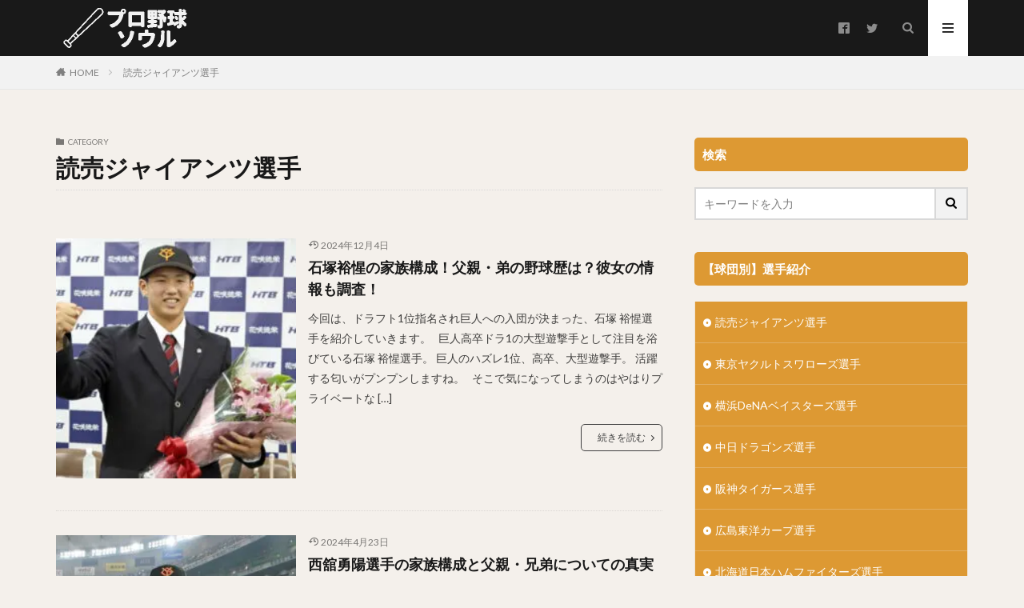

--- FILE ---
content_type: text/html; charset=UTF-8
request_url: https://hawkssoul.com/category/giants/
body_size: 40925
content:

<!DOCTYPE html>

<html lang="ja" prefix="og: http://ogp.me/ns#" class="t-html 
">

<head prefix="og: http://ogp.me/ns# fb: http://ogp.me/ns/fb# article: http://ogp.me/ns/article#">
<meta charset="UTF-8">
<title>読売ジャイアンツ選手│選手応援ブログ【プロ野球ソウル】</title>
<meta name='robots' content='max-image-preview:large' />
	<style>img:is([sizes="auto" i], [sizes^="auto," i]) { contain-intrinsic-size: 3000px 1500px }</style>
	<link rel='stylesheet' id='dashicons-css' href='https://hawkssoul.com/wp-includes/css/dashicons.min.css?ver=6.8.3' type='text/css' media='all' />
<link rel='stylesheet' id='thickbox-css' href='https://hawkssoul.com/wp-includes/js/thickbox/thickbox.css?ver=6.8.3' type='text/css' media='all' />
<link rel='stylesheet' id='wp-block-library-css' href='https://hawkssoul.com/wp-includes/css/dist/block-library/style.min.css?ver=6.8.3' type='text/css' media='all' />
<style id='classic-theme-styles-inline-css' type='text/css'>
/*! This file is auto-generated */
.wp-block-button__link{color:#fff;background-color:#32373c;border-radius:9999px;box-shadow:none;text-decoration:none;padding:calc(.667em + 2px) calc(1.333em + 2px);font-size:1.125em}.wp-block-file__button{background:#32373c;color:#fff;text-decoration:none}
</style>
<style id='rinkerg-gutenberg-rinker-style-inline-css' type='text/css'>
.wp-block-create-block-block{background-color:#21759b;color:#fff;padding:2px}

</style>
<style id='global-styles-inline-css' type='text/css'>
:root{--wp--preset--aspect-ratio--square: 1;--wp--preset--aspect-ratio--4-3: 4/3;--wp--preset--aspect-ratio--3-4: 3/4;--wp--preset--aspect-ratio--3-2: 3/2;--wp--preset--aspect-ratio--2-3: 2/3;--wp--preset--aspect-ratio--16-9: 16/9;--wp--preset--aspect-ratio--9-16: 9/16;--wp--preset--color--black: #000000;--wp--preset--color--cyan-bluish-gray: #abb8c3;--wp--preset--color--white: #ffffff;--wp--preset--color--pale-pink: #f78da7;--wp--preset--color--vivid-red: #cf2e2e;--wp--preset--color--luminous-vivid-orange: #ff6900;--wp--preset--color--luminous-vivid-amber: #fcb900;--wp--preset--color--light-green-cyan: #7bdcb5;--wp--preset--color--vivid-green-cyan: #00d084;--wp--preset--color--pale-cyan-blue: #8ed1fc;--wp--preset--color--vivid-cyan-blue: #0693e3;--wp--preset--color--vivid-purple: #9b51e0;--wp--preset--gradient--vivid-cyan-blue-to-vivid-purple: linear-gradient(135deg,rgba(6,147,227,1) 0%,rgb(155,81,224) 100%);--wp--preset--gradient--light-green-cyan-to-vivid-green-cyan: linear-gradient(135deg,rgb(122,220,180) 0%,rgb(0,208,130) 100%);--wp--preset--gradient--luminous-vivid-amber-to-luminous-vivid-orange: linear-gradient(135deg,rgba(252,185,0,1) 0%,rgba(255,105,0,1) 100%);--wp--preset--gradient--luminous-vivid-orange-to-vivid-red: linear-gradient(135deg,rgba(255,105,0,1) 0%,rgb(207,46,46) 100%);--wp--preset--gradient--very-light-gray-to-cyan-bluish-gray: linear-gradient(135deg,rgb(238,238,238) 0%,rgb(169,184,195) 100%);--wp--preset--gradient--cool-to-warm-spectrum: linear-gradient(135deg,rgb(74,234,220) 0%,rgb(151,120,209) 20%,rgb(207,42,186) 40%,rgb(238,44,130) 60%,rgb(251,105,98) 80%,rgb(254,248,76) 100%);--wp--preset--gradient--blush-light-purple: linear-gradient(135deg,rgb(255,206,236) 0%,rgb(152,150,240) 100%);--wp--preset--gradient--blush-bordeaux: linear-gradient(135deg,rgb(254,205,165) 0%,rgb(254,45,45) 50%,rgb(107,0,62) 100%);--wp--preset--gradient--luminous-dusk: linear-gradient(135deg,rgb(255,203,112) 0%,rgb(199,81,192) 50%,rgb(65,88,208) 100%);--wp--preset--gradient--pale-ocean: linear-gradient(135deg,rgb(255,245,203) 0%,rgb(182,227,212) 50%,rgb(51,167,181) 100%);--wp--preset--gradient--electric-grass: linear-gradient(135deg,rgb(202,248,128) 0%,rgb(113,206,126) 100%);--wp--preset--gradient--midnight: linear-gradient(135deg,rgb(2,3,129) 0%,rgb(40,116,252) 100%);--wp--preset--font-size--small: 13px;--wp--preset--font-size--medium: 20px;--wp--preset--font-size--large: 36px;--wp--preset--font-size--x-large: 42px;--wp--preset--spacing--20: 0.44rem;--wp--preset--spacing--30: 0.67rem;--wp--preset--spacing--40: 1rem;--wp--preset--spacing--50: 1.5rem;--wp--preset--spacing--60: 2.25rem;--wp--preset--spacing--70: 3.38rem;--wp--preset--spacing--80: 5.06rem;--wp--preset--shadow--natural: 6px 6px 9px rgba(0, 0, 0, 0.2);--wp--preset--shadow--deep: 12px 12px 50px rgba(0, 0, 0, 0.4);--wp--preset--shadow--sharp: 6px 6px 0px rgba(0, 0, 0, 0.2);--wp--preset--shadow--outlined: 6px 6px 0px -3px rgba(255, 255, 255, 1), 6px 6px rgba(0, 0, 0, 1);--wp--preset--shadow--crisp: 6px 6px 0px rgba(0, 0, 0, 1);}:where(.is-layout-flex){gap: 0.5em;}:where(.is-layout-grid){gap: 0.5em;}body .is-layout-flex{display: flex;}.is-layout-flex{flex-wrap: wrap;align-items: center;}.is-layout-flex > :is(*, div){margin: 0;}body .is-layout-grid{display: grid;}.is-layout-grid > :is(*, div){margin: 0;}:where(.wp-block-columns.is-layout-flex){gap: 2em;}:where(.wp-block-columns.is-layout-grid){gap: 2em;}:where(.wp-block-post-template.is-layout-flex){gap: 1.25em;}:where(.wp-block-post-template.is-layout-grid){gap: 1.25em;}.has-black-color{color: var(--wp--preset--color--black) !important;}.has-cyan-bluish-gray-color{color: var(--wp--preset--color--cyan-bluish-gray) !important;}.has-white-color{color: var(--wp--preset--color--white) !important;}.has-pale-pink-color{color: var(--wp--preset--color--pale-pink) !important;}.has-vivid-red-color{color: var(--wp--preset--color--vivid-red) !important;}.has-luminous-vivid-orange-color{color: var(--wp--preset--color--luminous-vivid-orange) !important;}.has-luminous-vivid-amber-color{color: var(--wp--preset--color--luminous-vivid-amber) !important;}.has-light-green-cyan-color{color: var(--wp--preset--color--light-green-cyan) !important;}.has-vivid-green-cyan-color{color: var(--wp--preset--color--vivid-green-cyan) !important;}.has-pale-cyan-blue-color{color: var(--wp--preset--color--pale-cyan-blue) !important;}.has-vivid-cyan-blue-color{color: var(--wp--preset--color--vivid-cyan-blue) !important;}.has-vivid-purple-color{color: var(--wp--preset--color--vivid-purple) !important;}.has-black-background-color{background-color: var(--wp--preset--color--black) !important;}.has-cyan-bluish-gray-background-color{background-color: var(--wp--preset--color--cyan-bluish-gray) !important;}.has-white-background-color{background-color: var(--wp--preset--color--white) !important;}.has-pale-pink-background-color{background-color: var(--wp--preset--color--pale-pink) !important;}.has-vivid-red-background-color{background-color: var(--wp--preset--color--vivid-red) !important;}.has-luminous-vivid-orange-background-color{background-color: var(--wp--preset--color--luminous-vivid-orange) !important;}.has-luminous-vivid-amber-background-color{background-color: var(--wp--preset--color--luminous-vivid-amber) !important;}.has-light-green-cyan-background-color{background-color: var(--wp--preset--color--light-green-cyan) !important;}.has-vivid-green-cyan-background-color{background-color: var(--wp--preset--color--vivid-green-cyan) !important;}.has-pale-cyan-blue-background-color{background-color: var(--wp--preset--color--pale-cyan-blue) !important;}.has-vivid-cyan-blue-background-color{background-color: var(--wp--preset--color--vivid-cyan-blue) !important;}.has-vivid-purple-background-color{background-color: var(--wp--preset--color--vivid-purple) !important;}.has-black-border-color{border-color: var(--wp--preset--color--black) !important;}.has-cyan-bluish-gray-border-color{border-color: var(--wp--preset--color--cyan-bluish-gray) !important;}.has-white-border-color{border-color: var(--wp--preset--color--white) !important;}.has-pale-pink-border-color{border-color: var(--wp--preset--color--pale-pink) !important;}.has-vivid-red-border-color{border-color: var(--wp--preset--color--vivid-red) !important;}.has-luminous-vivid-orange-border-color{border-color: var(--wp--preset--color--luminous-vivid-orange) !important;}.has-luminous-vivid-amber-border-color{border-color: var(--wp--preset--color--luminous-vivid-amber) !important;}.has-light-green-cyan-border-color{border-color: var(--wp--preset--color--light-green-cyan) !important;}.has-vivid-green-cyan-border-color{border-color: var(--wp--preset--color--vivid-green-cyan) !important;}.has-pale-cyan-blue-border-color{border-color: var(--wp--preset--color--pale-cyan-blue) !important;}.has-vivid-cyan-blue-border-color{border-color: var(--wp--preset--color--vivid-cyan-blue) !important;}.has-vivid-purple-border-color{border-color: var(--wp--preset--color--vivid-purple) !important;}.has-vivid-cyan-blue-to-vivid-purple-gradient-background{background: var(--wp--preset--gradient--vivid-cyan-blue-to-vivid-purple) !important;}.has-light-green-cyan-to-vivid-green-cyan-gradient-background{background: var(--wp--preset--gradient--light-green-cyan-to-vivid-green-cyan) !important;}.has-luminous-vivid-amber-to-luminous-vivid-orange-gradient-background{background: var(--wp--preset--gradient--luminous-vivid-amber-to-luminous-vivid-orange) !important;}.has-luminous-vivid-orange-to-vivid-red-gradient-background{background: var(--wp--preset--gradient--luminous-vivid-orange-to-vivid-red) !important;}.has-very-light-gray-to-cyan-bluish-gray-gradient-background{background: var(--wp--preset--gradient--very-light-gray-to-cyan-bluish-gray) !important;}.has-cool-to-warm-spectrum-gradient-background{background: var(--wp--preset--gradient--cool-to-warm-spectrum) !important;}.has-blush-light-purple-gradient-background{background: var(--wp--preset--gradient--blush-light-purple) !important;}.has-blush-bordeaux-gradient-background{background: var(--wp--preset--gradient--blush-bordeaux) !important;}.has-luminous-dusk-gradient-background{background: var(--wp--preset--gradient--luminous-dusk) !important;}.has-pale-ocean-gradient-background{background: var(--wp--preset--gradient--pale-ocean) !important;}.has-electric-grass-gradient-background{background: var(--wp--preset--gradient--electric-grass) !important;}.has-midnight-gradient-background{background: var(--wp--preset--gradient--midnight) !important;}.has-small-font-size{font-size: var(--wp--preset--font-size--small) !important;}.has-medium-font-size{font-size: var(--wp--preset--font-size--medium) !important;}.has-large-font-size{font-size: var(--wp--preset--font-size--large) !important;}.has-x-large-font-size{font-size: var(--wp--preset--font-size--x-large) !important;}
:where(.wp-block-post-template.is-layout-flex){gap: 1.25em;}:where(.wp-block-post-template.is-layout-grid){gap: 1.25em;}
:where(.wp-block-columns.is-layout-flex){gap: 2em;}:where(.wp-block-columns.is-layout-grid){gap: 2em;}
:root :where(.wp-block-pullquote){font-size: 1.5em;line-height: 1.6;}
</style>
<link rel='stylesheet' id='contact-form-7-css' href='https://hawkssoul.com/wp-content/plugins/contact-form-7/includes/css/styles.css?ver=6.0.6' type='text/css' media='all' />
<link rel='stylesheet' id='same-category-posts-css' href='https://hawkssoul.com/wp-content/plugins/same-category-posts/same-category-posts.css?ver=6.8.3' type='text/css' media='all' />
<link rel='stylesheet' id='protect-link-css-css' href='https://hawkssoul.com/wp-content/plugins/wp-copy-protect-with-color-design/css/protect_style.css?ver=6.8.3' type='text/css' media='all' />
<link rel='stylesheet' id='wp-show-posts-css' href='https://hawkssoul.com/wp-content/plugins/wp-show-posts/css/wp-show-posts-min.css?ver=1.1.6' type='text/css' media='all' />
<link rel='stylesheet' id='yyi_rinker_stylesheet-css' href='https://hawkssoul.com/wp-content/plugins/yyi-rinker/css/style.css?v=1.11.1&#038;ver=6.8.3' type='text/css' media='all' />
<script type="text/javascript" src="https://hawkssoul.com/wp-includes/js/jquery/jquery.min.js?ver=3.7.1" id="jquery-core-js"></script>
<script type="text/javascript" src="https://hawkssoul.com/wp-includes/js/jquery/jquery-migrate.min.js?ver=3.4.1" id="jquery-migrate-js"></script>
<link rel="https://api.w.org/" href="https://hawkssoul.com/wp-json/" /><link rel="alternate" title="JSON" type="application/json" href="https://hawkssoul.com/wp-json/wp/v2/categories/226" />		
		<script type="text/javascript">
			jQuery(function($){
				$('.protect_contents-overlay').css('background-color', '#000000');
			});
		</script>

		
						<script type="text/javascript">
				jQuery(function($){
					$('img').attr('onmousedown', 'return false');
					$('img').attr('onselectstart','return false');
				    $(document).on('contextmenu',function(e){

							
								// ブラウザ全体を暗くする
								$('.protect_contents-overlay, .protect_alert').fadeIn();

								
								$('.protect_contents-overlay, .protect_alert').click(function(){	
									// ブラウザ全体を明るくする
									$('.protect_contents-overlay, .protect_alert').fadeOut();
								});
							

				        return false;
				    });
				});
				</script>

									<style>
					* {
					   -ms-user-select: none; /* IE 10+ */
					   -moz-user-select: -moz-none;
					   -khtml-user-select: none;
					   -webkit-user-select: none;
					   -webkit-touch-callout: none;
					   user-select: none;
					   }

					   input,textarea,select,option {
					   -ms-user-select: auto; /* IE 10+ */
					   -moz-user-select: auto;
					   -khtml-user-select: auto;
					   -webkit-user-select: auto;
					   user-select: auto;
				       }
					</style>
					
														
					
								
				
								
				
				
				<style>
.yyi-rinker-images {
    display: flex;
    justify-content: center;
    align-items: center;
    position: relative;

}
div.yyi-rinker-image img.yyi-rinker-main-img.hidden {
    display: none;
}

.yyi-rinker-images-arrow {
    cursor: pointer;
    position: absolute;
    top: 50%;
    display: block;
    margin-top: -11px;
    opacity: 0.6;
    width: 22px;
}

.yyi-rinker-images-arrow-left{
    left: -10px;
}
.yyi-rinker-images-arrow-right{
    right: -10px;
}

.yyi-rinker-images-arrow-left.hidden {
    display: none;
}

.yyi-rinker-images-arrow-right.hidden {
    display: none;
}
div.yyi-rinker-contents.yyi-rinker-design-tate  div.yyi-rinker-box{
    flex-direction: column;
}

div.yyi-rinker-contents.yyi-rinker-design-slim div.yyi-rinker-box .yyi-rinker-links {
    flex-direction: column;
}

div.yyi-rinker-contents.yyi-rinker-design-slim div.yyi-rinker-info {
    width: 100%;
}

div.yyi-rinker-contents.yyi-rinker-design-slim .yyi-rinker-title {
    text-align: center;
}

div.yyi-rinker-contents.yyi-rinker-design-slim .yyi-rinker-links {
    text-align: center;
}
div.yyi-rinker-contents.yyi-rinker-design-slim .yyi-rinker-image {
    margin: auto;
}

div.yyi-rinker-contents.yyi-rinker-design-slim div.yyi-rinker-info ul.yyi-rinker-links li {
	align-self: stretch;
}
div.yyi-rinker-contents.yyi-rinker-design-slim div.yyi-rinker-box div.yyi-rinker-info {
	padding: 0;
}
div.yyi-rinker-contents.yyi-rinker-design-slim div.yyi-rinker-box {
	flex-direction: column;
	padding: 14px 5px 0;
}

.yyi-rinker-design-slim div.yyi-rinker-box div.yyi-rinker-info {
	text-align: center;
}

.yyi-rinker-design-slim div.price-box span.price {
	display: block;
}

div.yyi-rinker-contents.yyi-rinker-design-slim div.yyi-rinker-info div.yyi-rinker-title a{
	font-size:16px;
}

div.yyi-rinker-contents.yyi-rinker-design-slim ul.yyi-rinker-links li.amazonkindlelink:before,  div.yyi-rinker-contents.yyi-rinker-design-slim ul.yyi-rinker-links li.amazonlink:before,  div.yyi-rinker-contents.yyi-rinker-design-slim ul.yyi-rinker-links li.rakutenlink:before, div.yyi-rinker-contents.yyi-rinker-design-slim ul.yyi-rinker-links li.yahoolink:before, div.yyi-rinker-contents.yyi-rinker-design-slim ul.yyi-rinker-links li.mercarilink:before {
	font-size:12px;
}

div.yyi-rinker-contents.yyi-rinker-design-slim ul.yyi-rinker-links li a {
	font-size: 13px;
}
.entry-content ul.yyi-rinker-links li {
	padding: 0;
}

div.yyi-rinker-contents .yyi-rinker-attention.attention_desing_right_ribbon {
    width: 89px;
    height: 91px;
    position: absolute;
    top: -1px;
    right: -1px;
    left: auto;
    overflow: hidden;
}

div.yyi-rinker-contents .yyi-rinker-attention.attention_desing_right_ribbon span {
    display: inline-block;
    width: 146px;
    position: absolute;
    padding: 4px 0;
    left: -13px;
    top: 12px;
    text-align: center;
    font-size: 12px;
    line-height: 24px;
    -webkit-transform: rotate(45deg);
    transform: rotate(45deg);
    box-shadow: 0 1px 3px rgba(0, 0, 0, 0.2);
}

div.yyi-rinker-contents .yyi-rinker-attention.attention_desing_right_ribbon {
    background: none;
}
.yyi-rinker-attention.attention_desing_right_ribbon .yyi-rinker-attention-after,
.yyi-rinker-attention.attention_desing_right_ribbon .yyi-rinker-attention-before{
display:none;
}
div.yyi-rinker-use-right_ribbon div.yyi-rinker-title {
    margin-right: 2rem;
}

				</style><link rel="stylesheet" href="https://hawkssoul.com/wp-content/themes/the-thor/css/icon.min.css">
<link rel="stylesheet" href="https://fonts.googleapis.com/css?family=Lato:100,300,400,700,900">
<link rel="stylesheet" href="https://fonts.googleapis.com/css?family=Fjalla+One">
<link rel="stylesheet" href="https://fonts.googleapis.com/css?family=Noto+Sans+JP:100,200,300,400,500,600,700,800,900">
<link rel="stylesheet" href="https://hawkssoul.com/wp-content/themes/the-thor/style.min.css">
<link rel="stylesheet" href="https://hawkssoul.com/wp-content/themes/the-thor-child/style-user.css?1598346133">
<link rel="manifest" href="https://hawkssoul.com/wp-content/themes/the-thor/js/manifest.json">
<link rel="next" href="https://hawkssoul.com/category/giants/page/2/" />
<script src="https://ajax.googleapis.com/ajax/libs/jquery/1.12.4/jquery.min.js"></script>
<meta http-equiv="X-UA-Compatible" content="IE=edge">
<meta name="viewport" content="width=device-width, initial-scale=1, viewport-fit=cover"/>
<style>
.widget.widget_nav_menu ul.menu{border-color: rgba(221,153,51,0.15);}.widget.widget_nav_menu ul.menu li{border-color: rgba(221,153,51,0.75);}.widget.widget_nav_menu ul.menu .sub-menu li{border-color: rgba(221,153,51,0.15);}.widget.widget_nav_menu ul.menu .sub-menu li .sub-menu li:first-child{border-color: rgba(221,153,51,0.15);}.widget.widget_nav_menu ul.menu li a:hover{background-color: rgba(221,153,51,0.75);}.widget.widget_nav_menu ul.menu .current-menu-item > a{background-color: rgba(221,153,51,0.75);}.widget.widget_nav_menu ul.menu li .sub-menu li a:before {color:#dd9933;}.widget.widget_nav_menu ul.menu li a{background-color:#dd9933;}.widget.widget_nav_menu ul.menu .sub-menu a:hover{color:#dd9933;}.widget.widget_nav_menu ul.menu .sub-menu .current-menu-item a{color:#dd9933;}.widget.widget_categories ul{border-color: rgba(221,153,51,0.15);}.widget.widget_categories ul li{border-color: rgba(221,153,51,0.75);}.widget.widget_categories ul .children li{border-color: rgba(221,153,51,0.15);}.widget.widget_categories ul .children li .children li:first-child{border-color: rgba(221,153,51,0.15);}.widget.widget_categories ul li a:hover{background-color: rgba(221,153,51,0.75);}.widget.widget_categories ul .current-menu-item > a{background-color: rgba(221,153,51,0.75);}.widget.widget_categories ul li .children li a:before {color:#dd9933;}.widget.widget_categories ul li a{background-color:#dd9933;}.widget.widget_categories ul .children a:hover{color:#dd9933;}.widget.widget_categories ul .children .current-menu-item a{color:#dd9933;}.widgetSearch__input:hover{border-color:#dd9933;}.widgetCatTitle{background-color:#dd9933;}.widgetCatTitle__inner{background-color:#dd9933;}.widgetSearch__submit:hover{background-color:#dd9933;}.widgetProfile__sns{background-color:#dd9933;}.widget.widget_calendar .calendar_wrap tbody a:hover{background-color:#dd9933;}.widget ul li a:hover{color:#dd9933;}.widget.widget_rss .rsswidget:hover{color:#dd9933;}.widget.widget_tag_cloud a:hover{background-color:#dd9933;}.widget select:hover{border-color:#dd9933;}.widgetSearch__checkLabel:hover:after{border-color:#dd9933;}.widgetSearch__check:checked .widgetSearch__checkLabel:before, .widgetSearch__check:checked + .widgetSearch__checkLabel:before{border-color:#dd9933;}.widgetTab__item.current{border-top-color:#dd9933;}.widgetTab__item:hover{border-top-color:#dd9933;}.searchHead__title{background-color:#dd9933;}.searchHead__submit:hover{color:#dd9933;}.menuBtn__close:hover{color:#dd9933;}.menuBtn__link:hover{color:#dd9933;}@media only screen and (min-width: 992px){.menuBtn__link {background-color:#dd9933;}}.t-headerCenter .menuBtn__link:hover{color:#dd9933;}.searchBtn__close:hover{color:#dd9933;}.searchBtn__link:hover{color:#dd9933;}.breadcrumb__item a:hover{color:#dd9933;}.pager__item{color:#dd9933;}.pager__item:hover, .pager__item-current{background-color:#dd9933; color:#fff;}.page-numbers{color:#dd9933;}.page-numbers:hover, .page-numbers.current{background-color:#dd9933; color:#fff;}.pagePager__item{color:#dd9933;}.pagePager__item:hover, .pagePager__item-current{background-color:#dd9933; color:#fff;}.heading a:hover{color:#dd9933;}.eyecatch__cat{background-color:#dd9933;}.the__category{background-color:#dd9933;}.dateList__item a:hover{color:#dd9933;}.controllerFooter__item:last-child{background-color:#dd9933;}.controllerFooter__close{background-color:#dd9933;}.bottomFooter__topBtn{background-color:#dd9933;}.mask-color{background-color:#dd9933;}.mask-colorgray{background-color:#dd9933;}.pickup3__item{background-color:#dd9933;}.categoryBox__title{color:#dd9933;}.comments__list .comment-meta{background-color:#dd9933;}.comment-respond .submit{background-color:#dd9933;}.prevNext__pop{background-color:#dd9933;}.swiper-pagination-bullet-active{background-color:#dd9933;}.swiper-slider .swiper-button-next, .swiper-slider .swiper-container-rtl .swiper-button-prev, .swiper-slider .swiper-button-prev, .swiper-slider .swiper-container-rtl .swiper-button-next	{background-color:#dd9933;}body{background:#f4f0eb;}.t-headerColor .l-header{background-color:#191919;}.t-headerColor .globalNavi::before{background: -webkit-gradient(linear,left top,right top,color-stop(0%,rgba(255,255,255,0)),color-stop(100%,#191919));}.t-headerColor .subNavi__link-pickup:hover{color:#191919;}.snsFooter{background-color:#dd9933}.widget-main .heading.heading-widget{background-color:#dd9933}.widget-main .heading.heading-widgetsimple{background-color:#dd9933}.widget-main .heading.heading-widgetsimplewide{background-color:#dd9933}.widget-main .heading.heading-widgetwide{background-color:#dd9933}.widget-main .heading.heading-widgetbottom:before{border-color:#dd9933}.widget-main .heading.heading-widgetborder{border-color:#dd9933}.widget-main .heading.heading-widgetborder::before,.widget-main .heading.heading-widgetborder::after{background-color:#dd9933}.widget-side .heading.heading-widget{background-color:#dd9933}.widget-side .heading.heading-widgetsimple{background-color:#dd9933}.widget-side .heading.heading-widgetsimplewide{background-color:#dd9933}.widget-side .heading.heading-widgetwide{background-color:#dd9933}.widget-side .heading.heading-widgetbottom:before{border-color:#dd9933}.widget-side .heading.heading-widgetborder{border-color:#dd9933}.widget-side .heading.heading-widgetborder::before,.widget-side .heading.heading-widgetborder::after{background-color:#dd9933}.widget-foot .heading.heading-widget{background-color:#dd9933}.widget-foot .heading.heading-widgetsimple{background-color:#dd9933}.widget-foot .heading.heading-widgetsimplewide{background-color:#dd9933}.widget-foot .heading.heading-widgetwide{background-color:#dd9933}.widget-foot .heading.heading-widgetbottom:before{border-color:#dd9933}.widget-foot .heading.heading-widgetborder{border-color:#dd9933}.widget-foot .heading.heading-widgetborder::before,.widget-foot .heading.heading-widgetborder::after{background-color:#dd9933}.widget-menu .heading.heading-widget{background-color:#dd9933}.widget-menu .heading.heading-widgetsimple{background-color:#dd9933}.widget-menu .heading.heading-widgetsimplewide{background-color:#dd9933}.widget-menu .heading.heading-widgetwide{background-color:#dd9933}.widget-menu .heading.heading-widgetbottom:before{border-color:#dd9933}.widget-menu .heading.heading-widgetborder{border-color:#dd9933}.widget-menu .heading.heading-widgetborder::before,.widget-menu .heading.heading-widgetborder::after{background-color:#dd9933}.still{height: 300px;}@media only screen and (min-width: 768px){.still {height: 600px;}}.rankingBox__bg{background-color:#dd9933}.the__ribbon{background-color:#c65151}.the__ribbon:after{border-left-color:#c65151; border-right-color:#c65151}.content .balloon .balloon__img-left div {background-image:url("https://hawkssoul.com/wp-content/uploads/2021/07/jae-park-7GX5aICb5i4-unsplash-2.jpg");}.content .balloon .balloon__img-right div {background-image:url("https://hawkssoul.com/wp-content/uploads/2021/07/dog-3724261_640-1.jpg");}.content .afTagBox__btnDetail{background-color:#dd9933;}.widget .widgetAfTag__btnDetail{background-color:#dd9933;}.content .afTagBox__btnAf{background-color:#dd9933;}.widget .widgetAfTag__btnAf{background-color:#dd9933;}.content a{color:#2845ff;}.phrase a{color:#2845ff;}.content .sitemap li a:hover{color:#2845ff;}.content h2 a:hover,.content h3 a:hover,.content h4 a:hover,.content h5 a:hover{color:#2845ff;}.content ul.menu li a:hover{color:#2845ff;}.content .es-LiconBox:before{background-color:#a83f3f;}.content .es-LiconCircle:before{background-color:#a83f3f;}.content .es-BTiconBox:before{background-color:#a83f3f;}.content .es-BTiconCircle:before{background-color:#a83f3f;}.content .es-BiconObi{border-color:#a83f3f;}.content .es-BiconCorner:before{background-color:#a83f3f;}.content .es-BiconCircle:before{background-color:#a83f3f;}.content .es-BmarkHatena::before{background-color:#005293;}.content .es-BmarkExcl::before{background-color:#b60105;}.content .es-BmarkQ::before{background-color:#005293;}.content .es-BmarkQ::after{border-top-color:#005293;}.content .es-BmarkA::before{color:#b60105;}.content .es-BsubTradi::before{color:#ffffff;background-color:#b60105;border-color:#b60105;}.btn__link-primary{color:#ffffff; background-color:#3f3f3f;}.content .btn__link-primary{color:#ffffff; background-color:#3f3f3f;}.searchBtn__contentInner .btn__link-search{color:#ffffff; background-color:#3f3f3f;}.btn__link-secondary{color:#ffffff; background-color:#3f3f3f;}.content .btn__link-secondary{color:#ffffff; background-color:#3f3f3f;}.btn__link-search{color:#ffffff; background-color:#3f3f3f;}.btn__link-normal{color:#3f3f3f;}.content .btn__link-normal{color:#3f3f3f;}.btn__link-normal:hover{background-color:#3f3f3f;}.content .btn__link-normal:hover{background-color:#3f3f3f;}.comments__list .comment-reply-link{color:#3f3f3f;}.comments__list .comment-reply-link:hover{background-color:#3f3f3f;}@media only screen and (min-width: 992px){.subNavi__link-pickup{color:#3f3f3f;}}@media only screen and (min-width: 992px){.subNavi__link-pickup:hover{background-color:#3f3f3f;}}.partsH2-24 h2{color:#191919; background-color:#e8c796; border-left-color:#000000;}.partsH3-5 h3{color:#191919; background: linear-gradient(transparent 60%, #e8c796 60%);}.partsH4-61 h4{color:#191919;}.partsH4-61 h4::after{background-color:#e8c796;}.content h5{color:#191919}.content ul > li::before{color:#a83f3f;}.content ul{color:#191919;}.content ol > li::before{color:#a83f3f; border-color:#a83f3f;}.content ol > li > ol > li::before{background-color:#a83f3f; border-color:#a83f3f;}.content ol > li > ol > li > ol > li::before{color:#a83f3f; border-color:#a83f3f;}.content ol{color:#191919;}.content .balloon .balloon__text{color:#191919; background-color:#f2f2f2;}.content .balloon .balloon__text-left:before{border-left-color:#f2f2f2;}.content .balloon .balloon__text-right:before{border-right-color:#f2f2f2;}.content .balloon-boder .balloon__text{color:#191919; background-color:#ffffff;  border-color:#d8d8d8;}.content .balloon-boder .balloon__text-left:before{border-left-color:#d8d8d8;}.content .balloon-boder .balloon__text-left:after{border-left-color:#ffffff;}.content .balloon-boder .balloon__text-right:before{border-right-color:#d8d8d8;}.content .balloon-boder .balloon__text-right:after{border-right-color:#ffffff;}.content blockquote{color:#191919; background-color:#f2f2f2;}.content blockquote::before{color:#d8d8d8;}.content table{color:#191919; border-top-color:#E5E5E5; border-left-color:#E5E5E5;}.content table th{background:#7f7f7f; color:#ffffff; ;border-right-color:#E5E5E5; border-bottom-color:#E5E5E5;}.content table td{background:#ffffff; ;border-right-color:#E5E5E5; border-bottom-color:#E5E5E5;}.content table tr:nth-child(odd) td{background-color:#f2f2f2;}
</style>
		<style type="text/css" id="wp-custom-css">
			iframe {
max-width: 100%;
}		</style>
		<!– Global site tag (gtag.js) – Google Analytics –>
<script async src='https://www.googletagmanager.com/gtag/js?id=G-1CTV2RWD5N'></script>
<script>
    window.dataLayer = window.dataLayer || [];
    function gtag(){dataLayer.push(arguments);}
    gtag('js', new Date());
    
    gtag('config', 'G-1CTV2RWD5N');
</script>
<!– /Global site tag (gtag.js) – Google Analytics –>
<meta property="og:site_name" content="選手応援ブログ【プロ野球ソウル】" />
<meta property="og:type" content="website" />
<meta property="og:title" content="読売ジャイアンツ選手│選手応援ブログ【プロ野球ソウル】" />
<meta property="og:description" content="野球選手を応援するブログ。気になる彼女や奥さん、子供についても紹介します！" />
<meta property="og:url" content="https://hawkssoul.com/category/giants/" />
<meta property="og:image" content="https://hawkssoul.com/wp-content/themes/the-thor/img/img_no_768.gif" />
<meta name="twitter:card" content="summary_large_image" />
<meta name="twitter:site" content="@hawkssoulcom" />
<meta property="fb:app_id" content="436195770501712" />

<script async src="https://pagead2.googlesyndication.com/pagead/js/adsbygoogle.js?client=ca-pub-4185365586199235"
     crossorigin="anonymous"></script>
</head>
<body class=" t-logoSp25 t-logoPc50 t-headerColor" id="top">


  <!--l-header-->
  <header class="l-header">
    <div class="container container-header">

      <!--logo-->
			<p class="siteTitle">
				<a class="siteTitle__link" href="https://hawkssoul.com">
											<img class="siteTitle__logo" src="https://hawkssoul.com/wp-content/uploads/2021/07/f5b408f430ad605dfc3e337826756472.png" alt="選手応援ブログ【プロ野球ソウル】" width="350" height="100" >
					        </a>
      </p>      <!--/logo-->


      				<!--globalNavi-->
				<nav class="globalNavi u-none-pc">
					<div class="globalNavi__inner">
            <ul class="globalNavi__list"><li id="menu-item-15865" class="menu-item menu-item-type-taxonomy menu-item-object-category current-menu-item menu-item-15865"><a href="https://hawkssoul.com/category/giants/" aria-current="page">読売ジャイアンツ選手</a></li>
<li id="menu-item-15866" class="menu-item menu-item-type-taxonomy menu-item-object-category menu-item-15866"><a href="https://hawkssoul.com/category/yakult-swallows/">東京ヤクルトスワローズ選手</a></li>
<li id="menu-item-15867" class="menu-item menu-item-type-taxonomy menu-item-object-category menu-item-15867"><a href="https://hawkssoul.com/category/baystars/">横浜DeNAベイスターズ選手</a></li>
<li id="menu-item-15868" class="menu-item menu-item-type-taxonomy menu-item-object-category menu-item-15868"><a href="https://hawkssoul.com/category/dragons/">中日ドラゴンズ選手</a></li>
<li id="menu-item-15869" class="menu-item menu-item-type-taxonomy menu-item-object-category menu-item-15869"><a href="https://hawkssoul.com/category/tigers/">阪神タイガース選手</a></li>
<li id="menu-item-15870" class="menu-item menu-item-type-taxonomy menu-item-object-category menu-item-15870"><a href="https://hawkssoul.com/category/carp/">広島東洋カープ選手</a></li>
<li id="menu-item-15871" class="menu-item menu-item-type-taxonomy menu-item-object-category menu-item-15871"><a href="https://hawkssoul.com/category/fighters/">北海道日本ハムファイターズ選手</a></li>
<li id="menu-item-15872" class="menu-item menu-item-type-taxonomy menu-item-object-category menu-item-15872"><a href="https://hawkssoul.com/category/eagles/">東北楽天ゴールデンイーグルス選手</a></li>
<li id="menu-item-15873" class="menu-item menu-item-type-taxonomy menu-item-object-category menu-item-15873"><a href="https://hawkssoul.com/category/lions/">埼玉西武ライオンズ選手</a></li>
<li id="menu-item-15874" class="menu-item menu-item-type-taxonomy menu-item-object-category menu-item-15874"><a href="https://hawkssoul.com/category/marines/">千葉ロッテマリーンズ選手</a></li>
<li id="menu-item-15875" class="menu-item menu-item-type-taxonomy menu-item-object-category menu-item-15875"><a href="https://hawkssoul.com/category/buffaloes/">オリックス・バファローズ選手</a></li>
<li id="menu-item-15876" class="menu-item menu-item-type-taxonomy menu-item-object-category menu-item-15876"><a href="https://hawkssoul.com/category/hawks/">福岡ソフトバンクホークス選手</a></li>
<li id="menu-item-15877" class="menu-item menu-item-type-taxonomy menu-item-object-category menu-item-15877"><a href="https://hawkssoul.com/category/overseas-team/">海外チーム所属選手</a></li>
<li id="menu-item-15878" class="menu-item menu-item-type-taxonomy menu-item-object-category menu-item-15878"><a href="https://hawkssoul.com/category/retirement/">引退選手</a></li>
<li id="menu-item-15879" class="menu-item menu-item-type-taxonomy menu-item-object-category menu-item-15879"><a href="https://hawkssoul.com/category/general/">野球全般</a></li>
</ul>					</div>
				</nav>
				<!--/globalNavi-->
			

							<!--subNavi-->
				<nav class="subNavi">
	        	        						<ul class="subNavi__list">
															<li class="subNavi__item"><a class="subNavi__link icon-facebook2" href="https://www.facebook.com/proyakyusoul"></a></li>
															<li class="subNavi__item"><a class="subNavi__link icon-twitter" href="https://twitter.com/hawkssoulcom"></a></li>
													</ul>
									</nav>
				<!--/subNavi-->
			

            <!--searchBtn-->
			<div class="searchBtn ">
        <input class="searchBtn__checkbox" id="searchBtn-checkbox" type="checkbox">
        <label class="searchBtn__link searchBtn__link-text icon-search" for="searchBtn-checkbox"></label>
        <label class="searchBtn__unshown" for="searchBtn-checkbox"></label>

        <div class="searchBtn__content">
          <div class="searchBtn__scroll">
            <label class="searchBtn__close" for="searchBtn-checkbox"><i class="icon-close"></i>CLOSE</label>
            <div class="searchBtn__contentInner">
              <aside class="widget">
  <div class="widgetSearch">
    <form method="get" action="https://hawkssoul.com" target="_top">
  <div class="widgetSearch__contents">
    <h3 class="heading heading-tertiary">キーワード</h3>
    <input class="widgetSearch__input widgetSearch__input-max" type="text" name="s" placeholder="キーワードを入力" value="">

    
  </div>

  <div class="widgetSearch__contents">
    <h3 class="heading heading-tertiary">カテゴリー</h3>
	<select  name='cat' id='cat_690710a58ccd7' class='widgetSearch__select'>
	<option value=''>カテゴリーを選択</option>
	<option class="level-0" value="226" selected="selected">読売ジャイアンツ選手</option>
	<option class="level-0" value="227">東京ヤクルトスワローズ選手</option>
	<option class="level-0" value="228">横浜DeNAベイスターズ選手</option>
	<option class="level-0" value="229">中日ドラゴンズ選手</option>
	<option class="level-0" value="230">阪神タイガース選手</option>
	<option class="level-0" value="231">広島東洋カープ選手</option>
	<option class="level-0" value="232">北海道日本ハムファイターズ選手</option>
	<option class="level-0" value="233">東北楽天ゴールデンイーグルス選手</option>
	<option class="level-0" value="234">埼玉西武ライオンズ選手</option>
	<option class="level-0" value="235">千葉ロッテマリーンズ選手</option>
	<option class="level-0" value="236">オリックス・バファローズ選手</option>
	<option class="level-0" value="237">福岡ソフトバンクホークス選手</option>
	<option class="level-0" value="239">海外チーム所属選手</option>
	<option class="level-0" value="5">引退選手</option>
	<option class="level-0" value="238">野球全般</option>
</select>
  </div>

  	<div class="widgetSearch__tag">
    <h3 class="heading heading-tertiary">タグ</h3>
    <label><input class="widgetSearch__check" type="checkbox" name="tag[]" value="%e4%b8%ad%e6%9d%91%e5%89%9b%e4%b9%9f%ef%bc%88%e3%81%aa%e3%81%8b%e3%82%80%e3%82%89%e3%81%9f%e3%81%91%e3%82%84%ef%bc%89" /><span class="widgetSearch__checkLabel">中村剛也（なかむらたけや）</span></label><label><input class="widgetSearch__check" type="checkbox" name="tag[]" value="%e5%8d%81%e4%ba%80%e5%89%a3%ef%bc%88%e3%81%a8%e3%81%8c%e3%82%81%e3%81%91%e3%82%93%ef%bc%89" /><span class="widgetSearch__checkLabel">十亀剣（とがめけん）</span></label><label><input class="widgetSearch__check" type="checkbox" name="tag[]" value="%e5%a4%96%e5%b4%8e%e4%bf%ae%e6%b1%b0%ef%bc%88%e3%81%a8%e3%81%ae%e3%81%95%e3%81%8d%e3%81%97%e3%82%85%e3%81%86%e3%81%9f%ef%bc%89" /><span class="widgetSearch__checkLabel">外崎修汰（とのさきしゅうた）</span></label><label><input class="widgetSearch__check" type="checkbox" name="tag[]" value="%e5%b2%a9%e5%b5%9c%e7%bf%94%ef%bc%88%e3%81%84%e3%82%8f%e3%81%95%e3%81%8d%e3%81%97%e3%82%87%e3%81%86%ef%bc%89" /><span class="widgetSearch__checkLabel">岩嵜翔（いわさきしょう）</span></label><label><input class="widgetSearch__check" type="checkbox" name="tag[]" value="%e6%97%a5%e6%9a%ae%e7%9f%a2%e9%ba%bb%e4%ba%ba%ef%bc%88%e3%81%b2%e3%81%90%e3%82%89%e3%81%97%e3%82%84%e3%81%be%e3%81%a8%ef%bc%89" /><span class="widgetSearch__checkLabel">日暮矢麻人（ひぐらしやまと）</span></label><label><input class="widgetSearch__check" type="checkbox" name="tag[]" value="%e6%9f%b3%e7%94%b0%e6%82%a0%e5%b2%90%ef%bc%88%e3%82%84%e3%81%aa%e3%81%8e%e3%81%9f%e3%82%86%e3%81%86%e3%81%8d%ef%bc%89" /><span class="widgetSearch__checkLabel">柳田悠岐（やなぎたゆうき）</span></label><label><input class="widgetSearch__check" type="checkbox" name="tag[]" value="%e6%ba%90%e7%94%b0%e5%a3%ae%e4%ba%ae%ef%bc%88%e3%81%92%e3%82%93%e3%81%a0%e3%81%9d%e3%81%86%e3%81%99%e3%81%91%ef%bc%89" /><span class="widgetSearch__checkLabel">源田壮亮（げんだそうすけ）</span></label><label><input class="widgetSearch__check" type="checkbox" name="tag[]" value="%e7%a7%8b%e5%b1%b1%e5%b9%b8%e4%ba%8c%ef%bc%88%e3%81%82%e3%81%8d%e3%82%84%e3%81%be%e3%81%93%e3%81%86%e3%81%98%ef%bc%89" /><span class="widgetSearch__checkLabel">秋山幸二（あきやまこうじ）</span></label><label><input class="widgetSearch__check" type="checkbox" name="tag[]" value="%e8%bf%91%e6%9c%ac%e5%85%89%e5%8f%b8%ef%bc%88%e3%81%a1%e3%81%8b%e3%82%82%e3%81%a8%e3%81%93%e3%81%86%e3%81%98%ef%bc%89" /><span class="widgetSearch__checkLabel">近本光司（ちかもとこうじ）</span></label><label><input class="widgetSearch__check" type="checkbox" name="tag[]" value="%e6%9d%91%e4%b8%8a%e5%ae%97%e9%9a%86%ef%bc%88%e3%82%80%e3%82%89%e3%81%8b%e3%81%bf%e3%82%80%e3%81%ad%e3%81%9f%e3%81%8b%ef%bc%89" /><span class="widgetSearch__checkLabel">村上宗隆（むらかみむねたか）</span></label><label><input class="widgetSearch__check" type="checkbox" name="tag[]" value="%e4%b8%ad%e5%b3%b6%e5%8d%93%e4%b9%9f%ef%bc%88%e3%81%aa%e3%81%8b%e3%81%97%e3%81%be%e3%81%9f%e3%81%8f%e3%82%84%ef%bc%89" /><span class="widgetSearch__checkLabel">中島卓也（なかしまたくや）</span></label><label><input class="widgetSearch__check" type="checkbox" name="tag[]" value="%e6%9d%89%e6%b5%a6%e7%a8%94%e5%a4%a7%ef%bc%88%e3%81%99%e3%81%8e%e3%81%86%e3%82%89%e3%81%a8%e3%81%97%e3%81%b2%e3%82%8d%ef%bc%89" /><span class="widgetSearch__checkLabel">杉浦稔大（すぎうらとしひろ）</span></label><label><input class="widgetSearch__check" type="checkbox" name="tag[]" value="%e6%9d%be%e5%b1%b1%e7%ab%9c%e5%b9%b3%ef%bc%88%e3%81%be%e3%81%a4%e3%82%84%e3%81%be%e3%82%8a%e3%82%85%e3%81%86%e3%81%b8%e3%81%84%ef%bc%89" /><span class="widgetSearch__checkLabel">松山竜平（まつやまりゅうへい）</span></label><label><input class="widgetSearch__check" type="checkbox" name="tag[]" value="%e7%94%b0%e4%b8%ad%e5%b0%86%e5%a4%a7%ef%bc%88%e3%81%9f%e3%81%aa%e3%81%8b%e3%81%be%e3%81%95%e3%81%b2%e3%82%8d%ef%bc%89" /><span class="widgetSearch__checkLabel">田中将大（たなかまさひろ）</span></label><label><input class="widgetSearch__check" type="checkbox" name="tag[]" value="%e4%b8%ad%e6%9d%91%e5%a5%a8%e5%90%be%ef%bc%88%e3%81%aa%e3%81%8b%e3%82%80%e3%82%89%e3%81%97%e3%82%87%e3%81%86%e3%81%94%ef%bc%89" /><span class="widgetSearch__checkLabel">中村奨吾（なかむらしょうご）</span></label><label><input class="widgetSearch__check" type="checkbox" name="tag[]" value="%e9%98%bf%e9%83%a8%e5%af%bf%e6%a8%b9%ef%bc%88%e3%81%82%e3%81%b9%e3%81%a8%e3%81%97%e3%81%8d%ef%bc%89" /><span class="widgetSearch__checkLabel">阿部寿樹（あべとしき）</span></label><label><input class="widgetSearch__check" type="checkbox" name="tag[]" value="%e6%a1%91%e5%8e%9f%e5%b0%86%e5%bf%97%ef%bc%88%e3%81%8f%e3%82%8f%e3%81%af%e3%82%89%e3%81%be%e3%81%95%e3%82%86%e3%81%8d%ef%bc%89" /><span class="widgetSearch__checkLabel">桑原将志（くわはらまさゆき）</span></label><label><input class="widgetSearch__check" type="checkbox" name="tag[]" value="%e5%ae%8b%e5%ae%b6%e8%b1%aa%ef%bc%88%e3%82%bd%e3%83%b3%e3%83%bb%e3%83%81%e3%83%a3%e3%83%bc%e3%83%9b%e3%82%a6%ef%bc%89" /><span class="widgetSearch__checkLabel">宋家豪（ソン・チャーホウ）</span></label><label><input class="widgetSearch__check" type="checkbox" name="tag[]" value="%e7%9b%8a%e7%94%b0%e7%9b%b4%e4%b9%9f%ef%bc%88%e3%81%be%e3%81%99%e3%81%a0%e3%81%aa%e3%81%8a%e3%82%84%ef%bc%89" /><span class="widgetSearch__checkLabel">益田直也（ますだなおや）</span></label><label><input class="widgetSearch__check" type="checkbox" name="tag[]" value="%e6%b8%85%e5%8e%9f%e5%92%8c%e5%8d%9a%ef%bc%88%e3%81%8d%e3%82%88%e3%81%af%e3%82%89%e3%81%8b%e3%81%9a%e3%81%b2%e3%82%8d%ef%bc%89" /><span class="widgetSearch__checkLabel">清原和博（きよはらかずひろ）</span></label><label><input class="widgetSearch__check" type="checkbox" name="tag[]" value="%e4%bb%81%e5%bf%97%e6%95%8f%e4%b9%85%ef%bc%88%e3%81%ab%e3%81%97%e3%81%a8%e3%81%97%e3%81%b2%e3%81%95%ef%bc%89" /><span class="widgetSearch__checkLabel">仁志敏久（にしとしひさ）</span></label><label><input class="widgetSearch__check" type="checkbox" name="tag[]" value="%e5%a4%aa%e7%94%b0%e5%85%89%ef%bc%88%e3%81%8a%e3%81%8a%e3%81%9f%e3%81%b2%e3%81%8b%e3%82%8b%ef%bc%89" /><span class="widgetSearch__checkLabel">太田光（おおたひかる）</span></label><label><input class="widgetSearch__check" type="checkbox" name="tag[]" value="%e7%94%b0%e6%9d%91%e9%be%8d%e5%bc%98%ef%bc%88%e3%81%9f%e3%82%80%e3%82%89%e3%81%9f%e3%81%a4%e3%81%b2%e3%82%8d%ef%bc%89" /><span class="widgetSearch__checkLabel">田村龍弘（たむらたつひろ）</span></label><label><input class="widgetSearch__check" type="checkbox" name="tag[]" value="%e7%bf%81%e7%94%b0%e5%a4%a7%e5%8b%a2%ef%bc%88%e3%81%8a%e3%81%86%e3%81%9f%e3%81%9f%e3%81%84%e3%81%9b%e3%81%84%ef%bc%89" /><span class="widgetSearch__checkLabel">翁田大勢（おうたたいせい）</span></label><label><input class="widgetSearch__check" type="checkbox" name="tag[]" value="%e4%b8%8a%e5%8e%9f%e5%81%a5%e5%a4%aa%ef%bc%88%e3%81%86%e3%81%88%e3%81%af%e3%82%89%e3%81%91%e3%82%93%e3%81%9f%ef%bc%89" /><span class="widgetSearch__checkLabel">上原健太（うえはらけんた）</span></label><label><input class="widgetSearch__check" type="checkbox" name="tag[]" value="%e5%b1%b1%e5%b4%8e%e9%a2%af%e4%b8%80%e9%83%8e%ef%bc%88%e3%82%84%e3%81%be%e3%81%96%e3%81%8d%e3%81%9d%e3%81%86%e3%81%84%e3%81%a1%e3%82%8d%e3%81%86%ef%bc%89" /><span class="widgetSearch__checkLabel">山崎颯一郎（やまざきそういちろう）</span></label><label><input class="widgetSearch__check" type="checkbox" name="tag[]" value="%e3%83%ad%e3%83%99%e3%83%ab%e3%83%88%e3%83%bb%e3%82%aa%e3%82%b9%e3%83%8a%e3%83%bb%e3%82%ad%e3%83%b3%e3%83%86%e3%83%bc%e3%83%ad" /><span class="widgetSearch__checkLabel">ロベルト・オスナ・キンテーロ</span></label><label><input class="widgetSearch__check" type="checkbox" name="tag[]" value="%e3%82%a2%e3%83%ac%e3%82%af%e3%82%b5%e3%83%b3%e3%83%80%e3%83%bc%e3%83%bb%e3%83%a9%e3%83%a2%e3%83%b3%e3%83%bb%e3%83%a9%e3%83%9f%e3%83%ac%e3%82%b9%e3%83%bb%e3%82%ad%e3%83%8b%e3%83%a7%e3%83%8d%e3%82%b9" /><span class="widgetSearch__checkLabel">アレクサンダー・ラモン・ラミレス・キニョネス</span></label><label><input class="widgetSearch__check" type="checkbox" name="tag[]" value="%e3%82%a2%e3%83%aa%e3%82%a8%e3%83%ab%e3%83%bb%e3%83%9f%e3%83%a9%e3%83%b3%e3%83%80%e3%83%bb%e3%82%ae%e3%83%ab" /><span class="widgetSearch__checkLabel">アリエル・ミランダ・ギル</span></label><label><input class="widgetSearch__check" type="checkbox" name="tag[]" value="%e4%b8%ad%e6%9d%91%e5%ae%9c%e8%81%96%ef%bc%88%e3%81%aa%e3%81%8b%e3%82%80%e3%82%89%e3%81%9f%e3%81%8b%e3%81%be%e3%81%95%ef%bc%89" /><span class="widgetSearch__checkLabel">中村宜聖（なかむらたかまさ）</span></label><label><input class="widgetSearch__check" type="checkbox" name="tag[]" value="%e5%8d%83%e8%b3%80%e6%bb%89%e5%a4%a7%ef%bc%88%e3%81%9b%e3%82%93%e3%81%8c%e3%81%93%e3%81%86%e3%81%a0%e3%81%84%ef%bc%89" /><span class="widgetSearch__checkLabel">千賀滉大（せんがこうだい）</span></label><label><input class="widgetSearch__check" type="checkbox" name="tag[]" value="%e5%a4%a7%e5%b1%b1%e6%82%a0%e8%bc%94%ef%bc%88%e3%81%8a%e3%81%8a%e3%82%84%e3%81%be%e3%82%86%e3%81%86%e3%81%99%e3%81%91%ef%bc%89" /><span class="widgetSearch__checkLabel">大山悠輔（おおやまゆうすけ）</span></label><label><input class="widgetSearch__check" type="checkbox" name="tag[]" value="%e5%b2%b8%e5%ad%9d%e4%b9%8b%ef%bc%88%e3%81%8d%e3%81%97%e3%81%9f%e3%81%8b%e3%82%86%e3%81%8d%ef%bc%89" /><span class="widgetSearch__checkLabel">岸孝之（きしたかゆき）</span></label><label><input class="widgetSearch__check" type="checkbox" name="tag[]" value="%e6%98%8e%e7%9f%b3%e5%81%a5%e5%bf%97%ef%bc%88%e3%81%82%e3%81%8b%e3%81%97%e3%81%91%e3%82%93%e3%81%98%ef%bc%89" /><span class="widgetSearch__checkLabel">明石健志（あかしけんじ）</span></label><label><input class="widgetSearch__check" type="checkbox" name="tag[]" value="%e6%a0%97%e5%8e%9f%e9%99%b5%e7%9f%a2%ef%bc%88%e3%81%8f%e3%82%8a%e3%81%af%e3%82%89%e3%82%8a%e3%82%87%e3%81%86%e3%82%84%ef%bc%89" /><span class="widgetSearch__checkLabel">栗原陵矢（くりはらりょうや）</span></label><label><input class="widgetSearch__check" type="checkbox" name="tag[]" value="%e7%86%8a%e4%bb%a3%e8%81%96%e4%ba%ba%ef%bc%88%e3%81%8f%e3%81%be%e3%81%97%e3%82%8d%e3%81%be%e3%81%95%e3%81%a8%ef%bc%89" /><span class="widgetSearch__checkLabel">熊代聖人（くましろまさと）</span></label><label><input class="widgetSearch__check" type="checkbox" name="tag[]" value="%e7%a7%8b%e5%b1%b1%e7%bf%94%e5%90%be%ef%bc%88%e3%81%82%e3%81%8d%e3%82%84%e3%81%be%e3%81%97%e3%82%87%e3%81%86%e3%81%94%ef%bc%89" /><span class="widgetSearch__checkLabel">秋山翔吾（あきやましょうご）</span></label><label><input class="widgetSearch__check" type="checkbox" name="tag[]" value="%e9%87%8e%e6%9d%91%e5%a4%a7%e6%a8%b9%ef%bc%88%e3%81%ae%e3%82%80%e3%82%89%e3%81%a0%e3%81%84%e3%81%98%e3%82%85%ef%bc%89" /><span class="widgetSearch__checkLabel">野村大樹（のむらだいじゅ）</span></label><label><input class="widgetSearch__check" type="checkbox" name="tag[]" value="%e5%b0%8f%e5%b7%9d%e6%b3%b0%e5%bc%98%ef%bc%88%e3%81%8a%e3%81%8c%e3%82%8f%e3%82%84%e3%81%99%e3%81%b2%e3%82%8d%ef%bc%89" /><span class="widgetSearch__checkLabel">小川泰弘（おがわやすひろ）</span></label><label><input class="widgetSearch__check" type="checkbox" name="tag[]" value="%e5%a4%a7%e7%94%b0%e6%b3%b0%e7%a4%ba%ef%bc%88%e3%81%8a%e3%81%8a%e3%81%9f%e3%81%9f%e3%81%84%e3%81%97%ef%bc%89" /><span class="widgetSearch__checkLabel">大田泰示（おおたたいし）</span></label><label><input class="widgetSearch__check" type="checkbox" name="tag[]" value="%e5%ae%ae%e5%8f%b0%e5%ba%b7%e5%b9%b3%ef%bc%88%e3%81%bf%e3%82%84%e3%81%a0%e3%81%84%e3%81%93%e3%81%86%e3%81%b8%e3%81%84%ef%bc%89" /><span class="widgetSearch__checkLabel">宮台康平（みやだいこうへい）</span></label><label><input class="widgetSearch__check" type="checkbox" name="tag[]" value="%e5%a0%82%e6%9e%97%e7%bf%94%e5%a4%aa%ef%bc%88%e3%81%a9%e3%81%86%e3%81%b0%e3%82%84%e3%81%97%e3%81%97%e3%82%87%e3%81%86%e3%81%9f%ef%bc%89" /><span class="widgetSearch__checkLabel">堂林翔太（どうばやししょうた）</span></label><label><input class="widgetSearch__check" type="checkbox" name="tag[]" value="%e3%83%80%e3%83%ab%e3%83%93%e3%83%83%e3%82%b7%e3%83%a5%e3%83%bb%e3%82%bb%e3%83%95%e3%82%a1%e3%83%83%e3%83%88%e3%83%bb%e3%83%95%e3%82%a1%e3%83%aa%e3%83%bc%e3%83%89%e3%83%bb%e6%9c%89" /><span class="widgetSearch__checkLabel">ダルビッシュ・セファット・ファリード・有</span></label><label><input class="widgetSearch__check" type="checkbox" name="tag[]" value="%e8%a7%92%e4%b8%ad%e5%8b%9d%e4%b9%9f%ef%bc%88%e3%81%8b%e3%81%8f%e3%81%aa%e3%81%8b%e3%81%8b%e3%81%a4%e3%82%84%ef%bc%89" /><span class="widgetSearch__checkLabel">角中勝也（かくなかかつや）</span></label><label><input class="widgetSearch__check" type="checkbox" name="tag[]" value="%e6%96%b0%e5%ba%84%e5%89%9b%e5%bf%97%ef%bc%88%e3%81%97%e3%82%93%e3%81%98%e3%82%87%e3%81%86%e3%81%a4%e3%82%88%e3%81%97%ef%bc%89" /><span class="widgetSearch__checkLabel">新庄剛志（しんじょうつよし）</span></label><label><input class="widgetSearch__check" type="checkbox" name="tag[]" value="%e4%b8%ad%e4%ba%95%e5%a4%a7%e4%bb%8b%ef%bc%88%e3%81%aa%e3%81%8b%e3%81%84%e3%81%a0%e3%81%84%e3%81%99%e3%81%91%ef%bc%89" /><span class="widgetSearch__checkLabel">中井大介（なかいだいすけ）</span></label><label><input class="widgetSearch__check" type="checkbox" name="tag[]" value="%e5%b0%8f%e6%b7%b1%e7%94%b0%e5%a4%a7%e7%bf%94%ef%bc%88%e3%81%93%e3%81%b6%e3%81%8b%e3%81%9f%e3%81%b2%e3%82%8d%e3%81%a8%ef%bc%89" /><span class="widgetSearch__checkLabel">小深田大翔（こぶかたひろと）</span></label><label><input class="widgetSearch__check" type="checkbox" name="tag[]" value="%e4%bd%90%e3%80%85%e6%9c%a8%e5%8d%83%e9%9a%bc%ef%bc%88%e3%81%95%e3%81%95%e3%81%8d%e3%81%a1%e3%81%af%e3%82%84%ef%bc%89" /><span class="widgetSearch__checkLabel">佐々木千隼（ささきちはや）</span></label><label><input class="widgetSearch__check" type="checkbox" name="tag[]" value="%e5%b0%8f%e6%9e%97%e8%aa%a0%e5%8f%b8%ef%bc%88%e3%81%93%e3%81%b0%e3%82%84%e3%81%97%e3%81%9b%e3%81%84%e3%81%98%ef%bc%89" /><span class="widgetSearch__checkLabel">小林誠司（こばやしせいじ）</span></label><label><input class="widgetSearch__check" type="checkbox" name="tag[]" value="%e6%b8%85%e6%b0%b4%e9%9a%86%e8%a1%8c%ef%bc%88%e3%81%97%e3%81%bf%e3%81%9a%e3%81%9f%e3%81%8b%e3%82%86%e3%81%8d%ef%bc%89" /><span class="widgetSearch__checkLabel">清水隆行（しみずたかゆき）</span></label><label><input class="widgetSearch__check" type="checkbox" name="tag[]" value="%e5%b2%b8%e6%bd%a4%e4%b8%80%e9%83%8e%ef%bc%88%e3%81%8d%e3%81%97%e3%81%98%e3%82%85%e3%82%93%e3%81%84%e3%81%a1%e3%82%8d%e3%81%86%ef%bc%89" /><span class="widgetSearch__checkLabel">岸潤一郎（きしじゅんいちろう）</span></label><label><input class="widgetSearch__check" type="checkbox" name="tag[]" value="%e4%bc%8f%e8%a6%8b%e5%af%85%e5%a8%81%ef%bc%88%e3%81%b5%e3%81%97%e3%81%bf%e3%81%a8%e3%82%89%e3%81%84%ef%bc%89" /><span class="widgetSearch__checkLabel">伏見寅威（ふしみとらい）</span></label><label><input class="widgetSearch__check" type="checkbox" name="tag[]" value="%e4%bb%8a%e5%b7%9d%e5%84%aa%e9%a6%ac%ef%bc%88%e3%81%84%e3%81%be%e3%81%8c%e3%82%8f%e3%82%86%e3%81%86%e3%81%be%ef%bc%89" /><span class="widgetSearch__checkLabel">今川優馬（いまがわゆうま）</span></label><label><input class="widgetSearch__check" type="checkbox" name="tag[]" value="%e6%b9%af%e6%b5%85%e5%a4%a7%ef%bc%88%e3%82%86%e3%81%82%e3%81%95%e3%81%a0%e3%81%84%ef%bc%89" /><span class="widgetSearch__checkLabel">湯浅大（ゆあさだい）</span></label><label><input class="widgetSearch__check" type="checkbox" name="tag[]" value="%e7%89%a7%e7%a7%80%e6%82%9f%ef%bc%88%e3%81%be%e3%81%8d%e3%81%97%e3%82%85%e3%81%86%e3%81%94%ef%bc%89" /><span class="widgetSearch__checkLabel">牧秀悟（まきしゅうご）</span></label><label><input class="widgetSearch__check" type="checkbox" name="tag[]" value="%e5%a4%a7%e6%b4%a5%e4%ba%ae%e4%bb%8b%ef%bc%88%e3%81%8a%e3%81%8a%e3%81%a4%e3%82%8a%e3%82%87%e3%81%86%e3%81%99%e3%81%91%ef%bc%89" /><span class="widgetSearch__checkLabel">大津亮介（おおつりょうすけ）</span></label><label><input class="widgetSearch__check" type="checkbox" name="tag[]" value="%e5%89%8d%e7%94%b0%e6%82%a0%e4%bc%8d%ef%bc%88%e3%81%be%e3%81%88%e3%81%a0%e3%82%86%e3%81%86%e3%81%94%ef%bc%89" /><span class="widgetSearch__checkLabel">前田悠伍（まえだゆうご）</span></label><label><input class="widgetSearch__check" type="checkbox" name="tag[]" value="%e3%82%a2%e3%83%ab%e3%83%95%e3%83%ac%e3%83%89%e3%83%bb%e3%83%87%e3%82%b9%e3%83%91%e3%82%a4%e3%83%8d-%e3%83%bb%e3%83%ad%e3%83%89%e3%83%aa%e3%82%b2%e3%82%b9" /><span class="widgetSearch__checkLabel">アルフレド・デスパイネ ・ロドリゲス</span></label><label><input class="widgetSearch__check" type="checkbox" name="tag[]" value="%e4%b8%ad%e6%9d%91%e6%99%83%ef%bc%88%e3%81%aa%e3%81%8b%e3%82%80%e3%82%89%e3%81%82%e3%81%8d%e3%82%89%ef%bc%89" /><span class="widgetSearch__checkLabel">中村晃（なかむらあきら）</span></label><label><input class="widgetSearch__check" type="checkbox" name="tag[]" value="%e5%8f%a4%e6%be%a4%e5%8b%9d%e5%90%be%ef%bc%88%e3%81%b5%e3%82%8b%e3%81%95%e3%82%8f%e3%81%97%e3%82%87%e3%81%86%e3%81%94%ef%bc%89" /><span class="widgetSearch__checkLabel">古澤勝吾（ふるさわしょうご）</span></label><label><input class="widgetSearch__check" type="checkbox" name="tag[]" value="%e5%a4%a7%e6%9c%ac%e5%b0%86%e5%90%be%ef%bc%88%e3%81%8a%e3%81%8a%e3%82%82%e3%81%a8%e3%81%97%e3%82%87%e3%81%86%e3%81%94%ef%bc%89" /><span class="widgetSearch__checkLabel">大本将吾（おおもとしょうご）</span></label><label><input class="widgetSearch__check" type="checkbox" name="tag[]" value="%e5%b3%b6%e8%a2%8b%e6%b4%8b%e5%a5%a8%ef%bc%88%e3%81%97%e3%81%be%e3%81%b6%e3%81%8f%e3%82%8d%e3%82%88%e3%81%86%e3%81%99%e3%81%91%ef%bc%89" /><span class="widgetSearch__checkLabel">島袋洋奨（しまぶくろようすけ）</span></label><label><input class="widgetSearch__check" type="checkbox" name="tag[]" value="%e6%9c%a8%e6%9d%91%e6%96%87%e7%b4%80%ef%bc%88%e3%81%8d%e3%82%80%e3%82%89%e3%81%b5%e3%81%bf%e3%81%8b%e3%81%9a%ef%bc%89" /><span class="widgetSearch__checkLabel">木村文紀（きむらふみかず）</span></label><label><input class="widgetSearch__check" type="checkbox" name="tag[]" value="%e6%a0%97%e5%b1%b1%e5%b7%a7%ef%bc%88%e3%81%8f%e3%82%8a%e3%82%84%e3%81%be%e3%81%9f%e3%81%8f%e3%81%bf%ef%bc%89" /><span class="widgetSearch__checkLabel">栗山巧（くりやまたくみ）</span></label><label><input class="widgetSearch__check" type="checkbox" name="tag[]" value="%e7%89%87%e8%80%b3%e3%83%bb%e3%83%95%e3%82%a7%e3%82%a4%e3%82%b9%e3%82%ac%e3%83%bc%e3%83%89%e3%83%98%e3%83%ab%e3%83%a1%e3%83%83%e3%83%88" /><span class="widgetSearch__checkLabel">片耳・フェイスガードヘルメット</span></label><label><input class="widgetSearch__check" type="checkbox" name="tag[]" value="%e7%ac%a0%e5%8e%9f%e5%a4%a7%e8%8a%bd%ef%bc%88%e3%81%8b%e3%81%95%e3%81%af%e3%82%89%e3%81%9f%e3%81%84%e3%81%8c%ef%bc%89" /><span class="widgetSearch__checkLabel">笠原大芽（かさはらたいが）</span></label><label><input class="widgetSearch__check" type="checkbox" name="tag[]" value="%e9%87%91%e5%ad%90%e4%be%91%e5%8f%b8%ef%bc%88%e3%81%8b%e3%81%ad%e3%81%93%e3%82%86%e3%81%86%e3%81%98%ef%bc%89" /><span class="widgetSearch__checkLabel">金子侑司（かねこゆうじ）</span></label><label><input class="widgetSearch__check" type="checkbox" name="tag[]" value="%e5%a5%a5%e5%b7%9d%e6%81%ad%e4%bc%b8%ef%bc%88%e3%81%8a%e3%81%8f%e3%81%8c%e3%82%8f%e3%82%84%e3%81%99%e3%81%ae%e3%81%b6%ef%bc%89" /><span class="widgetSearch__checkLabel">奥川恭伸（おくがわやすのぶ）</span></label><label><input class="widgetSearch__check" type="checkbox" name="tag[]" value="%e8%bf%91%e8%97%a4%e5%81%a5%e4%bb%8b%ef%bc%88%e3%81%93%e3%82%93%e3%81%a9%e3%81%86%e3%81%91%e3%82%93%e3%81%99%e3%81%91%ef%bc%89" /><span class="widgetSearch__checkLabel">近藤健介（こんどうけんすけ）</span></label><label><input class="widgetSearch__check" type="checkbox" name="tag[]" value="%e7%8e%8b%e6%9f%8f%e8%9e%8d%ef%bc%88%e3%83%af%e3%83%b3%e3%83%bb%e3%83%9c%e3%83%bc%e3%83%ad%e3%83%b3%ef%bc%89" /><span class="widgetSearch__checkLabel">王柏融（ワン・ボーロン）</span></label><label><input class="widgetSearch__check" type="checkbox" name="tag[]" value="%e3%82%af%e3%83%aa%e3%82%b9%e3%83%bb%e3%82%b8%e3%83%a7%e3%83%b3%e3%82%bd%e3%83%b3" /><span class="widgetSearch__checkLabel">クリス・ジョンソン</span></label><label><input class="widgetSearch__check" type="checkbox" name="tag[]" value="%e5%a4%a7%e8%b0%b7%e7%bf%94%e5%b9%b3%ef%bc%88%e3%81%8a%e3%81%8a%e3%81%9f%e3%81%ab%e3%81%97%e3%82%87%e3%81%86%e3%81%b8%e3%81%84%ef%bc%89" /><span class="widgetSearch__checkLabel">大谷翔平（おおたにしょうへい）</span></label><label><input class="widgetSearch__check" type="checkbox" name="tag[]" value="%e7%be%8e%e9%a6%ac%e5%ad%a6%ef%bc%88%e3%81%bf%e3%81%be%e3%81%be%e3%81%aa%e3%81%b6%ef%bc%89" /><span class="widgetSearch__checkLabel">美馬学（みままなぶ）</span></label><label><input class="widgetSearch__check" type="checkbox" name="tag[]" value="%e5%b1%b1%e5%b4%8e%e5%ba%b7%e6%99%83%ef%bc%88%e3%82%84%e3%81%be%e3%81%95%e3%81%8d%e3%82%84%e3%81%99%e3%81%82%e3%81%8d%ef%bc%89" /><span class="widgetSearch__checkLabel">山崎康晃（やまさきやすあき）</span></label><label><input class="widgetSearch__check" type="checkbox" name="tag[]" value="%e6%9f%b4%e7%94%b0%e7%ab%9c%e6%8b%93%ef%bc%88%e3%81%97%e3%81%b0%e3%81%9f%e3%81%9f%e3%81%a4%e3%81%b2%e3%82%8d%ef%bc%89" /><span class="widgetSearch__checkLabel">柴田竜拓（しばたたつひろ）</span></label><label><input class="widgetSearch__check" type="checkbox" name="tag[]" value="%e6%b6%8c%e4%ba%95%e7%a7%80%e7%ab%a0%ef%bc%88%e3%82%8f%e3%81%8f%e3%81%84%e3%81%b2%e3%81%a7%e3%81%82%e3%81%8d%ef%bc%89" /><span class="widgetSearch__checkLabel">涌井秀章（わくいひであき）</span></label><label><input class="widgetSearch__check" type="checkbox" name="tag[]" value="%e3%83%8b%e3%82%b3%e3%83%a9%e3%82%b9%e3%83%bb%e3%82%a2%e3%83%b3%e3%83%89%e3%83%ac%e3%82%b9%e3%83%bb%e3%83%9e%e3%83%ab%e3%83%86%e3%82%a3%e3%83%8d%e3%82%b9" /><span class="widgetSearch__checkLabel">ニコラス・アンドレス・マルティネス</span></label><label><input class="widgetSearch__check" type="checkbox" name="tag[]" value="%e6%a2%b6%e8%b0%b7%e9%9a%86%e5%b9%b8%ef%bc%88%e3%81%8b%e3%81%98%e3%81%9f%e3%81%ab%e3%81%9f%e3%81%8b%e3%82%86%e3%81%8d%ef%bc%89" /><span class="widgetSearch__checkLabel">梶谷隆幸（かじたにたかゆき）</span></label><label><input class="widgetSearch__check" type="checkbox" name="tag[]" value="%e4%ba%8c%e5%b2%a1%e6%99%ba%e5%ae%8f%ef%bc%88%e3%81%ab%e3%81%8a%e3%81%8b%e3%81%a8%e3%82%82%e3%81%b2%e3%82%8d%ef%bc%89" /><span class="widgetSearch__checkLabel">二岡智宏（におかともひろ）</span></label><label><input class="widgetSearch__check" type="checkbox" name="tag[]" value="%e9%87%91%e6%9c%ac%e7%9f%a5%e6%86%b2%ef%bc%88%e3%81%8b%e3%81%ad%e3%82%82%e3%81%a8%e3%81%a8%e3%82%82%e3%81%82%e3%81%8d%ef%bc%89" /><span class="widgetSearch__checkLabel">金本知憲（かねもとともあき）</span></label><label><input class="widgetSearch__check" type="checkbox" name="tag[]" value="%e9%87%9c%e7%94%b0%e4%bd%b3%e7%9b%b4%ef%bc%88%e3%81%8b%e3%81%be%e3%81%9f%e3%82%88%e3%81%97%e3%81%aa%e3%81%8a%ef%bc%89" /><span class="widgetSearch__checkLabel">釜田佳直（かまたよしなお）</span></label><label><input class="widgetSearch__check" type="checkbox" name="tag[]" value="%e5%b1%b1%e5%8f%a3%e8%88%aa%e8%bc%9d%ef%bc%88%e3%82%84%e3%81%be%e3%81%90%e3%81%a1%e3%81%93%e3%81%86%e3%81%8d%ef%bc%89" /><span class="widgetSearch__checkLabel">山口航輝（やまぐちこうき）</span></label><label><input class="widgetSearch__check" type="checkbox" name="tag[]" value="%e4%ba%95%e7%b4%8d%e7%bf%94%e4%b8%80%ef%bc%88%e3%81%84%e3%81%ae%e3%81%86%e3%81%97%e3%82%87%e3%81%86%e3%81%84%e3%81%a1%ef%bc%89" /><span class="widgetSearch__checkLabel">井納翔一（いのうしょういち）</span></label><label><input class="widgetSearch__check" type="checkbox" name="tag[]" value="%e6%a3%ae%e6%b5%a6%e5%a4%a7%e8%bc%94%ef%bc%88%e3%82%82%e3%82%8a%e3%81%86%e3%82%89%e3%81%a0%e3%81%84%e3%81%99%e3%81%91%ef%bc%89" /><span class="widgetSearch__checkLabel">森浦大輔（もりうらだいすけ）</span></label><label><input class="widgetSearch__check" type="checkbox" name="tag[]" value="%e9%95%b7%e5%b6%8b%e4%b8%80%e8%8c%82%ef%bc%88%e3%81%aa%e3%81%8c%e3%81%97%e3%81%be%e3%81%8b%e3%81%9a%e3%81%97%e3%81%92%ef%bc%89" /><span class="widgetSearch__checkLabel">長嶋一茂（ながしまかずしげ）</span></label><label><input class="widgetSearch__check" type="checkbox" name="tag[]" value="%e8%a5%bf%e8%88%98%e5%8b%87%e9%99%bd%ef%bc%88%e3%81%ab%e3%81%97%e3%81%a0%e3%81%a6%e3%82%86%e3%81%86%e3%81%b2%ef%bc%89" /><span class="widgetSearch__checkLabel">西舘勇陽（にしだてゆうひ）</span></label><label><input class="widgetSearch__check" type="checkbox" name="tag[]" value="%e3%82%a6%e3%83%a9%e3%83%87%e3%82%a3%e3%83%9f%e3%83%bc%e3%83%ab%e3%83%bb%e3%83%90%e3%83%ac%e3%83%b3%e3%83%86%e3%82%a3%e3%83%b3" /><span class="widgetSearch__checkLabel">ウラディミール・バレンティン</span></label><label><input class="widgetSearch__check" type="checkbox" name="tag[]" value="%e4%b8%ad%e6%9d%91%e6%99%a8%ef%bc%88%e3%81%aa%e3%81%8b%e3%82%80%e3%82%89%e3%81%97%e3%82%93%ef%bc%89" /><span class="widgetSearch__checkLabel">中村晨（なかむらしん）</span></label><label><input class="widgetSearch__check" type="checkbox" name="tag[]" value="%e5%8f%a4%e8%b0%b7%e5%84%aa%e4%ba%ba%ef%bc%88%e3%81%b5%e3%82%8b%e3%82%84%e3%82%86%e3%81%86%e3%81%a8%ef%bc%89" /><span class="widgetSearch__checkLabel">古谷優人（ふるやゆうと）</span></label><label><input class="widgetSearch__check" type="checkbox" name="tag[]" value="%e5%a4%a7%e7%ab%b9%e8%80%95%e5%a4%aa%e9%83%8e%ef%bc%88%e3%81%8a%e3%81%8a%e3%81%9f%e3%81%91%e3%81%93%e3%81%86%e3%81%9f%e3%82%8d%e3%81%86%ef%bc%89" /><span class="widgetSearch__checkLabel">大竹耕太郎（おおたけこうたろう）</span></label><label><input class="widgetSearch__check" type="checkbox" name="tag[]" value="%e5%b6%8b%e5%9f%ba%e5%ae%8f%ef%bc%88%e3%81%97%e3%81%be%e3%82%82%e3%81%a8%e3%81%b2%e3%82%8d%ef%bc%89" /><span class="widgetSearch__checkLabel">嶋基宏（しまもとひろ）</span></label><label><input class="widgetSearch__check" type="checkbox" name="tag[]" value="%e6%9c%ac%e5%a4%9a%e9%9b%84%e4%b8%80%ef%bc%88%e3%81%bb%e3%82%93%e3%81%a0%e3%82%86%e3%81%86%e3%81%84%e3%81%a1%ef%bc%89" /><span class="widgetSearch__checkLabel">本多雄一（ほんだゆういち）</span></label><label><input class="widgetSearch__check" type="checkbox" name="tag[]" value="%e6%a2%85%e9%87%8e%e9%9a%86%e5%a4%aa%e9%83%8e%ef%bc%88%e3%81%86%e3%82%81%e3%81%ae%e3%82%8a%e3%82%85%e3%81%86%e3%81%9f%e3%82%8d%e3%81%86%ef%bc%89" /><span class="widgetSearch__checkLabel">梅野隆太郎（うめのりゅうたろう）</span></label><label><input class="widgetSearch__check" type="checkbox" name="tag[]" value="%e7%89%a7%e5%8e%9f%e5%a4%a7%e6%88%90%ef%bc%88%e3%81%be%e3%81%8d%e3%81%af%e3%82%89%e3%81%9f%e3%81%84%e3%81%9b%e3%81%84%ef%bc%89" /><span class="widgetSearch__checkLabel">牧原大成（まきはらたいせい）</span></label><label><input class="widgetSearch__check" type="checkbox" name="tag[]" value="%e7%ac%a0%e8%b0%b7%e4%bf%8a%e4%bb%8b%ef%bc%88%e3%81%8b%e3%81%95%e3%82%84%e3%81%97%e3%82%85%e3%82%93%e3%81%99%e3%81%91%ef%bc%89" /><span class="widgetSearch__checkLabel">笠谷俊介（かさやしゅんすけ）</span></label><label><input class="widgetSearch__check" type="checkbox" name="tag[]" value="%e9%87%9c%e5%85%83%e8%b1%aa%ef%bc%88%e3%81%8b%e3%81%be%e3%82%82%e3%81%a8%e3%81%94%e3%81%86%ef%bc%89" /><span class="widgetSearch__checkLabel">釜元豪（かまもとごう）</span></label><label><input class="widgetSearch__check" type="checkbox" name="tag[]" value="%e7%9f%b3%e5%b7%9d%e9%9b%85%e8%a6%8f%ef%bc%88%e3%81%84%e3%81%97%e3%81%8b%e3%82%8f%e3%81%be%e3%81%95%e3%81%ae%e3%82%8a%ef%bc%89" /><span class="widgetSearch__checkLabel">石川雅規（いしかわまさのり）</span></label><label><input class="widgetSearch__check" type="checkbox" name="tag[]" value="%e6%9c%89%e5%8e%9f%e8%88%aa%e5%b9%b3%ef%bc%88%e3%81%82%e3%82%8a%e3%81%af%e3%82%89%e3%81%93%e3%81%86%e3%81%b8%e3%81%84%ef%bc%89" /><span class="widgetSearch__checkLabel">有原航平（ありはらこうへい）</span></label><label><input class="widgetSearch__check" type="checkbox" name="tag[]" value="%e5%a4%a7%e7%80%ac%e8%89%af%e5%a4%a7%e5%9c%b0%ef%bc%88%e3%81%8a%e3%81%8a%e3%81%9b%e3%82%89%e3%81%a0%e3%81%84%e3%81%a1%ef%bc%89" /><span class="widgetSearch__checkLabel">大瀬良大地（おおせらだいち）</span></label><label><input class="widgetSearch__check" type="checkbox" name="tag[]" value="%e4%b8%ad%e5%b4%8e%e7%bf%94%e5%a4%aa%ef%bc%88%e3%81%aa%e3%81%8b%e3%81%96%e3%81%8d%e3%81%97%e3%82%87%e3%81%86%e3%81%9f%ef%bc%89" /><span class="widgetSearch__checkLabel">中崎翔太（なかざきしょうた）</span></label><label><input class="widgetSearch__check" type="checkbox" name="tag[]" value="%e5%89%8d%e7%94%b0%e5%81%a5%e5%a4%aa%ef%bc%88%e3%81%be%e3%81%88%e3%81%a0%e3%81%91%e3%82%93%e3%81%9f%ef%bc%89" /><span class="widgetSearch__checkLabel">前田健太（まえだけんた）</span></label><label><input class="widgetSearch__check" type="checkbox" name="tag[]" value="%e6%be%a4%e6%9d%91%e6%8b%93%e4%b8%80%ef%bc%88%e3%81%95%e3%82%8f%e3%82%80%e3%82%89%e3%81%b2%e3%82%8d%e3%81%8b%e3%81%9a%ef%bc%89" /><span class="widgetSearch__checkLabel">澤村拓一（さわむらひろかず）</span></label><label><input class="widgetSearch__check" type="checkbox" name="tag[]" value="%e4%bd%90%e9%87%8e%e6%81%b5%e5%a4%aa%ef%bc%88%e3%81%95%e3%81%ae%e3%81%91%e3%81%84%e3%81%9f%ef%bc%89" /><span class="widgetSearch__checkLabel">佐野恵太（さのけいた）</span></label><label><input class="widgetSearch__check" type="checkbox" name="tag[]" value="%e4%b8%89%e5%b6%8b%e4%b8%80%e8%bc%9d%ef%bc%88%e3%81%bf%e3%81%97%e3%81%be%e3%81%8b%e3%81%9a%e3%81%8d%ef%bc%89" /><span class="widgetSearch__checkLabel">三嶋一輝（みしまかずき）</span></label><label><input class="widgetSearch__check" type="checkbox" name="tag[]" value="%e7%80%a7%e4%b8%ad%e7%9e%ad%e5%a4%aa%ef%bc%88%e3%81%9f%e3%81%8d%e3%81%aa%e3%81%8b%e3%82%8a%e3%82%87%e3%81%86%e3%81%9f%ef%bc%89" /><span class="widgetSearch__checkLabel">瀧中瞭太（たきなかりょうた）</span></label><label><input class="widgetSearch__check" type="checkbox" name="tag[]" value="%e5%ae%ae%e5%9f%8e%e5%a4%a7%e5%bc%a5%ef%bc%88%e3%81%bf%e3%82%84%e3%81%8e%e3%81%b2%e3%82%8d%e3%82%84%ef%bc%89" /><span class="widgetSearch__checkLabel">宮城大弥（みやぎひろや）</span></label><label><input class="widgetSearch__check" type="checkbox" name="tag[]" value="%e7%9f%b3%e4%ba%95%e4%b8%80%e4%b9%85%ef%bc%88%e3%81%84%e3%81%97%e3%81%84%e3%81%8b%e3%81%9a%e3%81%b2%e3%81%95%ef%bc%89" /><span class="widgetSearch__checkLabel">石井一久（いしいかずひさ）</span></label><label><input class="widgetSearch__check" type="checkbox" name="tag[]" value="%e7%b4%85%e6%9e%97%e5%bc%98%e5%a4%aa%e9%83%8e%ef%bc%88%e3%81%8f%e3%82%8c%e3%81%b0%e3%82%84%e3%81%97%e3%81%93%e3%81%86%e3%81%9f%e3%82%8d%e3%81%86%ef%bc%89" /><span class="widgetSearch__checkLabel">紅林弘太郎（くればやしこうたろう）</span></label><label><input class="widgetSearch__check" type="checkbox" name="tag[]" value="%e7%82%ad%e8%b0%b7%e9%8a%80%e4%bb%81%e6%9c%97%ef%bc%88%e3%81%99%e3%81%bf%e3%81%9f%e3%81%ab%e3%81%8e%e3%82%93%e3%81%98%e3%82%8d%e3%81%86%ef%bc%89" /><span class="widgetSearch__checkLabel">炭谷銀仁朗（すみたにぎんじろう）</span></label><label><input class="widgetSearch__check" type="checkbox" name="tag[]" value="%e9%87%8e%e6%9d%91%e5%8b%87%ef%bc%88%e3%81%ae%e3%82%80%e3%82%89%e3%81%84%e3%81%95%e3%81%bf%ef%bc%89" /><span class="widgetSearch__checkLabel">野村勇（のむらいさみ）</span></label><label><input class="widgetSearch__check" type="checkbox" name="tag[]" value="%e4%ba%94%e5%8d%81%e5%b9%a1%e4%ba%ae%e6%b1%b0%ef%bc%88%e3%81%84%e3%81%9d%e3%81%b0%e3%81%9f%e3%82%8a%e3%82%87%e3%81%86%e3%81%9f%ef%bc%89" /><span class="widgetSearch__checkLabel">五十幡亮汰（いそばたりょうた）</span></label><label><input class="widgetSearch__check" type="checkbox" name="tag[]" value="%e6%b8%85%e6%b0%b4%e6%98%87%ef%bc%88%e3%81%97%e3%81%bf%e3%81%9a%e3%81%ae%e3%81%bc%e3%82%8b%ef%bc%89" /><span class="widgetSearch__checkLabel">清水昇（しみずのぼる）</span></label><label><input class="widgetSearch__check" type="checkbox" name="tag[]" value="%e6%a0%97%e6%9e%97%e8%89%af%e5%90%8f%ef%bc%88%e3%81%8f%e3%82%8a%e3%81%b0%e3%82%84%e3%81%97%e3%82%8a%e3%82%87%e3%81%86%e3%81%98%ef%bc%89" /><span class="widgetSearch__checkLabel">栗林良吏（くりばやしりょうじ）</span></label><label><input class="widgetSearch__check" type="checkbox" name="tag[]" value="%e3%82%aa%e3%82%b3%e3%82%a8%e7%91%a0%e5%81%89%ef%bc%88%e3%81%8a%e3%81%93%e3%81%88%e3%82%8b%e3%81%84%ef%bc%89" /><span class="widgetSearch__checkLabel">オコエ瑠偉（おこえるい）</span></label><label><input class="widgetSearch__check" type="checkbox" name="tag[]" value="%e4%b8%8b%e6%9d%91%e6%b5%b7%e7%bf%94%ef%bc%88%e3%81%97%e3%82%82%e3%82%80%e3%82%89%e3%81%8b%e3%81%84%e3%81%a8%ef%bc%89" /><span class="widgetSearch__checkLabel">下村海翔（しもむらかいと）</span></label><label><input class="widgetSearch__check" type="checkbox" name="tag[]" value="%e3%82%a8%e3%83%ab%e3%83%8d%e3%82%b9%e3%83%88%e3%83%bb%e3%82%a2%e3%83%b3%e3%83%88%e3%83%8b%e3%82%aa%e3%83%bb%e3%83%a1%e3%83%92%e3%82%a2%e3%83%bb%e3%82%a2%e3%83%ab%e3%83%90%e3%83%a9%e3%83%bc%e3%83%89" /><span class="widgetSearch__checkLabel">エルネスト・アントニオ・メヒア・アルバラード</span></label><label><input class="widgetSearch__check" type="checkbox" name="tag[]" value="%e4%b8%ad%e7%94%b0%e8%b3%a2%e4%b8%80%ef%bc%88%e3%81%aa%e3%81%8b%e3%81%9f%e3%81%91%e3%82%93%e3%81%84%e3%81%a1%ef%bc%89" /><span class="widgetSearch__checkLabel">中田賢一（なかたけんいち）</span></label><label><input class="widgetSearch__check" type="checkbox" name="tag[]" value="%e5%90%89%e4%bd%8f%e6%99%b4%e6%96%97%ef%bc%88%e3%82%88%e3%81%97%e3%81%9a%e3%81%bf%e3%81%af%e3%82%8b%e3%81%a8%ef%bc%89" /><span class="widgetSearch__checkLabel">吉住晴斗（よしずみはると）</span></label><label><input class="widgetSearch__check" type="checkbox" name="tag[]" value="%e5%a4%a7%e9%9a%a3%e6%86%b2%e5%8f%b8%ef%bc%88%e3%81%8a%e3%81%8a%e3%81%a8%e3%81%aa%e3%82%8a%e3%81%91%e3%82%93%e3%81%98%ef%bc%89" /><span class="widgetSearch__checkLabel">大隣憲司（おおとなりけんじ）</span></label><label><input class="widgetSearch__check" type="checkbox" name="tag[]" value="%e5%b7%9d%e5%8e%9f%e5%bc%98%e4%b9%8b%ef%bc%88%e3%81%8b%e3%82%8f%e3%81%af%e3%82%89%e3%81%b2%e3%82%8d%e3%82%86%e3%81%8d%ef%bc%89" /><span class="widgetSearch__checkLabel">川原弘之（かわはらひろゆき）</span></label><label><input class="widgetSearch__check" type="checkbox" name="tag[]" value="%e6%9d%89%e5%86%85%e4%bf%8a%e5%93%89%ef%bc%88%e3%81%99%e3%81%8e%e3%81%86%e3%81%a1%e3%81%a8%e3%81%97%e3%82%84%ef%bc%89" /><span class="widgetSearch__checkLabel">杉内俊哉（すぎうちとしや）</span></label><label><input class="widgetSearch__check" type="checkbox" name="tag[]" value="%e6%a3%ae%e5%8f%8b%e5%93%89%ef%bc%88%e3%82%82%e3%82%8a%e3%81%a8%e3%82%82%e3%82%84%ef%bc%89" /><span class="widgetSearch__checkLabel">森友哉（もりともや）</span></label><label><input class="widgetSearch__check" type="checkbox" name="tag[]" value="%e7%8e%8b%e8%b2%9e%e6%b2%bb%ef%bc%88%e3%81%8a%e3%81%86%e3%81%95%e3%81%a0%e3%81%af%e3%82%8b%ef%bc%89" /><span class="widgetSearch__checkLabel">王貞治（おうさだはる）</span></label><label><input class="widgetSearch__check" type="checkbox" name="tag[]" value="%e7%b3%b8%e4%ba%95%e5%98%89%e7%94%b7%ef%bc%88%e3%81%84%e3%81%a8%e3%81%84%e3%82%88%e3%81%97%e3%81%8a%ef%bc%89" /><span class="widgetSearch__checkLabel">糸井嘉男（いといよしお）</span></label><label><input class="widgetSearch__check" type="checkbox" name="tag[]" value="%e9%95%b7%e8%b0%b7%e5%b7%9d%e5%8b%87%e4%b9%9f%ef%bc%88%e3%81%af%e3%81%9b%e3%81%8c%e3%82%8f%e3%82%86%e3%81%86%e3%82%84%ef%bc%89" /><span class="widgetSearch__checkLabel">長谷川勇也（はせがわゆうや）</span></label><label><input class="widgetSearch__check" type="checkbox" name="tag[]" value="%e9%ab%98%e6%b4%a5%e8%87%a3%e5%90%be%ef%bc%88%e3%81%9f%e3%81%8b%e3%81%a4%e3%81%97%e3%82%93%e3%81%94%ef%bc%89" /><span class="widgetSearch__checkLabel">高津臣吾（たかつしんご）</span></label><label><input class="widgetSearch__check" type="checkbox" name="tag[]" value="%e5%90%89%e7%94%b0%e8%bc%9d%e6%98%9f%ef%bc%88%e3%82%88%e3%81%97%e3%81%a0%e3%81%93%e3%81%86%e3%81%9b%e3%81%84%ef%bc%89" /><span class="widgetSearch__checkLabel">吉田輝星（よしだこうせい）</span></label><label><input class="widgetSearch__check" type="checkbox" name="tag[]" value="%e4%b8%ad%e6%9d%91%e5%a5%a8%e6%88%90%ef%bc%88%e3%81%aa%e3%81%8b%e3%82%80%e3%82%89%e3%81%97%e3%82%87%e3%81%86%e3%81%9b%e3%81%84%ef%bc%89" /><span class="widgetSearch__checkLabel">中村奨成（なかむらしょうせい）</span></label><label><input class="widgetSearch__check" type="checkbox" name="tag[]" value="%e4%b8%80%e5%b2%a1%e7%ab%9c%e5%8f%b8%ef%bc%88%e3%81%84%e3%81%a1%e3%81%8a%e3%81%8b%e3%82%8a%e3%82%85%e3%81%86%e3%81%98%ef%bc%89" /><span class="widgetSearch__checkLabel">一岡竜司（いちおかりゅうじ）</span></label><label><input class="widgetSearch__check" type="checkbox" name="tag[]" value="%e7%ad%92%e9%a6%99%e5%98%89%e6%99%ba%ef%bc%88%e3%81%a4%e3%81%a4%e3%81%94%e3%81%86%e3%82%88%e3%81%97%e3%81%a8%e3%82%82%ef%bc%89" /><span class="widgetSearch__checkLabel">筒香嘉智（つつごうよしとも）</span></label><label><input class="widgetSearch__check" type="checkbox" name="tag[]" value="%e7%9f%b3%e5%b7%9d%e6%ad%a9%ef%bc%88%e3%81%84%e3%81%97%e3%81%8b%e3%82%8f%e3%81%82%e3%82%86%e3%82%80%ef%bc%89" /><span class="widgetSearch__checkLabel">石川歩（いしかわあゆむ）</span></label><label><input class="widgetSearch__check" type="checkbox" name="tag[]" value="%e5%ae%ae%e5%b4%8e%e6%95%8f%e9%83%8e%ef%bc%88%e3%81%bf%e3%82%84%e3%81%96%e3%81%8d%e3%81%a8%e3%81%97%e3%82%8d%e3%81%86%ef%bc%89" /><span class="widgetSearch__checkLabel">宮崎敏郎（みやざきとしろう）</span></label><label><input class="widgetSearch__check" type="checkbox" name="tag[]" value="%e4%bd%90%e8%97%a4%e8%bc%9d%e6%98%8e%ef%bc%88%e3%81%95%e3%81%a8%e3%81%86%e3%81%a6%e3%82%8b%e3%81%82%e3%81%8d%ef%bc%89" /><span class="widgetSearch__checkLabel">佐藤輝明（さとうてるあき）</span></label><label><input class="widgetSearch__check" type="checkbox" name="tag[]" value="%e8%97%a4%e5%b9%b3%e5%b0%9a%e7%9c%9f%ef%bc%88%e3%81%b5%e3%81%98%e3%81%b2%e3%82%89%e3%81%97%e3%82%87%e3%81%86%e3%81%be%ef%bc%89" /><span class="widgetSearch__checkLabel">藤平尚真（ふじひらしょうま）</span></label><label><input class="widgetSearch__check" type="checkbox" name="tag[]" value="%e7%94%b0%e5%b6%8b%e5%a4%a7%e6%a8%b9%ef%bc%88%e3%81%9f%e3%81%98%e3%81%be%e3%81%a0%e3%81%84%e3%81%8d%ef%bc%89" /><span class="widgetSearch__checkLabel">田嶋大樹（たじまだいき）</span></label><label><input class="widgetSearch__check" type="checkbox" name="tag[]" value="%e6%9d%be%e4%ba%95%e7%a7%80%e5%96%9c%ef%bc%88%e3%81%be%e3%81%a4%e3%81%84%e3%81%b2%e3%81%a7%e3%81%8d%ef%bc%89" /><span class="widgetSearch__checkLabel">松井秀喜（まついひでき）</span></label><label><input class="widgetSearch__check" type="checkbox" name="tag[]" value="%e4%b8%8a%e5%8e%9f%e6%b5%a9%e6%b2%bb%ef%bc%88%e3%81%86%e3%81%88%e3%81%af%e3%82%89%e3%81%93%e3%81%86%e3%81%98%ef%bc%89" /><span class="widgetSearch__checkLabel">上原浩治（うえはらこうじ）</span></label><label><input class="widgetSearch__check" type="checkbox" name="tag[]" value="%e5%b9%b3%e7%9f%b3%e6%b4%8b%e4%bb%8b%ef%bc%88%e3%81%b2%e3%82%89%e3%81%84%e3%81%97%e3%82%88%e3%81%86%e3%81%99%e3%81%91%ef%bc%89" /><span class="widgetSearch__checkLabel">平石洋介（ひらいしようすけ）</span></label><label><input class="widgetSearch__check" type="checkbox" name="tag[]" value="%e3%83%95%e3%83%ac%e3%83%87%e3%82%a3%e3%83%bb%e3%83%9b%e3%82%bb%e3%83%bb%e3%82%ac%e3%83%ab%e3%83%93%e3%82%b9" /><span class="widgetSearch__checkLabel">フレディ・ホセ・ガルビス</span></label><label><input class="widgetSearch__check" type="checkbox" name="tag[]" value="%e4%b8%ad%e9%87%8e%e6%8b%93%e5%a4%a2%ef%bc%88%e3%81%aa%e3%81%8b%e3%81%ae%e3%81%9f%e3%81%8f%e3%82%80%ef%bc%89" /><span class="widgetSearch__checkLabel">中野拓夢（なかのたくむ）</span></label><label><input class="widgetSearch__check" type="checkbox" name="tag[]" value="%e6%b5%b7%e9%87%8e%e9%9a%86%e5%8f%b8%ef%bc%88%e3%81%86%e3%81%bf%e3%81%ae%e3%81%9f%e3%81%8b%e3%81%97%ef%bc%89" /><span class="widgetSearch__checkLabel">海野隆司（うみのたかし）</span></label><label><input class="widgetSearch__check" type="checkbox" name="tag[]" value="%e9%ab%98%e6%a9%8b%e5%ae%8f%e6%96%97%ef%bc%88%e3%81%9f%e3%81%8b%e3%81%af%e3%81%97%e3%81%b2%e3%82%8d%e3%81%a8%ef%bc%89" /><span class="widgetSearch__checkLabel">高橋宏斗（たかはしひろと）</span></label><label><input class="widgetSearch__check" type="checkbox" name="tag[]" value="%e5%b6%ba%e4%ba%95%e5%8d%9a%e5%b8%8c%ef%bc%88%e3%81%bf%e3%81%ad%e3%81%84%e3%81%b2%e3%82%8d%e3%81%8d%ef%bc%89" /><span class="widgetSearch__checkLabel">嶺井博希（みねいひろき）</span></label><label><input class="widgetSearch__check" type="checkbox" name="tag[]" value="%e6%9d%91%e4%b8%8a%e9%a0%8c%e6%a8%b9%ef%bc%88%e3%82%80%e3%82%89%e3%81%8b%e3%81%bf%e3%81%97%e3%82%87%e3%81%86%e3%81%8d%ef%bc%89" /><span class="widgetSearch__checkLabel">村上頌樹（むらかみしょうき）</span></label><label><input class="widgetSearch__check" type="checkbox" name="tag[]" value="%e3%82%aa%e3%82%b9%e3%82%ab%e3%83%bc%e3%83%bb%e3%83%ab%e3%82%a4%e3%82%b9%e3%83%bb%e3%82%b3%e3%83%a9%e3%82%b9%e3%83%bb%e3%83%ac%e3%82%aa%e3%83%b3" /><span class="widgetSearch__checkLabel">オスカー・ルイス・コラス・レオン</span></label><label><input class="widgetSearch__check" type="checkbox" name="tag[]" value="%e4%b8%b8%e4%bd%b3%e6%b5%a9%ef%bc%88%e3%81%be%e3%82%8b%e3%82%88%e3%81%97%e3%81%b2%e3%82%8d%ef%bc%89" /><span class="widgetSearch__checkLabel">丸佳浩（まるよしひろ）</span></label><label><input class="widgetSearch__check" type="checkbox" name="tag[]" value="%e5%90%89%e6%9d%91%e8%a3%95%e5%9f%ba%ef%bc%88%e3%82%88%e3%81%97%e3%82%80%e3%82%89%e3%82%86%e3%81%86%e3%81%8d%ef%bc%89" /><span class="widgetSearch__checkLabel">吉村裕基（よしむらゆうき）</span></label><label><input class="widgetSearch__check" type="checkbox" name="tag[]" value="%e5%a5%a5%e6%9d%91%e6%94%bf%e7%a8%94%ef%bc%88%e3%81%8a%e3%81%8f%e3%82%80%e3%82%89%e3%81%be%e3%81%95%e3%81%a8%ef%bc%89" /><span class="widgetSearch__checkLabel">奥村政稔（おくむらまさと）</span></label><label><input class="widgetSearch__check" type="checkbox" name="tag[]" value="%e5%b7%9d%e5%b3%b6%e6%85%b6%e4%b8%89%ef%bc%88%e3%81%8b%e3%82%8f%e3%81%97%e3%81%be%e3%81%91%e3%81%84%e3%81%9e%e3%81%86%ef%bc%89" /><span class="widgetSearch__checkLabel">川島慶三（かわしまけいぞう）</span></label><label><input class="widgetSearch__check" type="checkbox" name="tag[]" value="%e6%9d%89%e5%b1%b1%e4%b8%80%e6%a8%b9%ef%bc%88%e3%81%99%e3%81%8e%e3%82%84%e3%81%be%e3%81%8b%e3%81%9a%e3%81%8d%ef%bc%89" /><span class="widgetSearch__checkLabel">杉山一樹（すぎやまかずき）</span></label><label><input class="widgetSearch__check" type="checkbox" name="tag[]" value="%e6%a3%ae%e5%94%af%e6%96%97%ef%bc%88%e3%82%82%e3%82%8a%e3%82%86%e3%81%84%e3%81%a8%ef%bc%89" /><span class="widgetSearch__checkLabel">森唯斗（もりゆいと）</span></label><label><input class="widgetSearch__check" type="checkbox" name="tag[]" value="%e7%94%b0%e4%b8%ad%e6%ad%a3%e7%be%a9%ef%bc%88%e3%81%9f%e3%81%aa%e3%81%8b%e3%81%9b%e3%81%84%e3%81%8e%ef%bc%89" /><span class="widgetSearch__checkLabel">田中正義（たなかせいぎ）</span></label><label><input class="widgetSearch__check" type="checkbox" name="tag[]" value="%e7%be%8e%e9%96%93%e5%84%aa%e6%a7%bb%ef%bc%88%e3%81%bf%e3%81%be%e3%82%86%e3%81%86%e3%81%8d%ef%bc%89" /><span class="widgetSearch__checkLabel">美間優槻（みまゆうき）</span></label><label><input class="widgetSearch__check" type="checkbox" name="tag[]" value="%e9%96%a2%e5%b7%9d%e6%b5%a9%e4%b8%80%ef%bc%88%e3%81%9b%e3%81%8d%e3%81%8b%e3%82%8f%e3%81%93%e3%81%86%e3%81%84%e3%81%a1%ef%bc%89" /><span class="widgetSearch__checkLabel">関川浩一（せきかわこういち）</span></label><label><input class="widgetSearch__check" type="checkbox" name="tag[]" value="%e9%9d%92%e6%9c%a8%e5%ae%a3%e8%a6%aa%ef%bc%88%e3%81%82%e3%81%8a%e3%81%8d%e3%81%ae%e3%82%8a%e3%81%a1%e3%81%8b%ef%bc%89" /><span class="widgetSearch__checkLabel">青木宣親（あおきのりちか）</span></label><label><input class="widgetSearch__check" type="checkbox" name="tag[]" value="%e9%87%91%e5%ad%90%e5%bc%8c%e5%a4%a7%ef%bc%88%e3%81%8b%e3%81%ad%e3%81%93%e3%81%a1%e3%81%b2%e3%82%8d%ef%bc%89" /><span class="widgetSearch__checkLabel">金子弌大（かねこちひろ）</span></label><label><input class="widgetSearch__check" type="checkbox" name="tag[]" value="%e8%8f%8a%e6%b1%a0%e6%b6%bc%e4%bb%8b%ef%bc%88%e3%81%8d%e3%81%8f%e3%81%a1%e3%82%8a%e3%82%87%e3%81%86%e3%81%99%e3%81%91%ef%bc%89" /><span class="widgetSearch__checkLabel">菊池涼介（きくちりょうすけ）</span></label><label><input class="widgetSearch__check" type="checkbox" name="tag[]" value="%e9%ab%98%e6%a9%8b%e6%98%82%e4%b9%9f%ef%bc%88%e3%81%9f%e3%81%8b%e3%81%af%e3%81%97%e3%81%93%e3%81%86%e3%82%84%ef%bc%89" /><span class="widgetSearch__checkLabel">高橋昂也（たかはしこうや）</span></label><label><input class="widgetSearch__check" type="checkbox" name="tag[]" value="%e5%b1%b1%e6%9c%ac%e7%94%b1%e4%bc%b8%ef%bc%88%e3%82%84%e3%81%be%e3%82%82%e3%81%a8%e3%82%88%e3%81%97%e3%81%ae%e3%81%b6%ef%bc%89" /><span class="widgetSearch__checkLabel">山本由伸（やまもとよしのぶ）</span></label><label><input class="widgetSearch__check" type="checkbox" name="tag[]" value="%e4%ba%95%e4%b8%8a%e6%99%b4%e5%93%89%ef%bc%88%e3%81%84%e3%81%ae%e3%81%86%e3%81%88%e3%81%9b%e3%81%84%e3%82%84%ef%bc%89" /><span class="widgetSearch__checkLabel">井上晴哉（いのうえせいや）</span></label><label><input class="widgetSearch__check" type="checkbox" name="tag[]" value="%e5%80%89%e6%9c%ac%e5%af%bf%e5%bd%a6%ef%bc%88%e3%81%8f%e3%82%89%e3%82%82%e3%81%a8%e3%81%a8%e3%81%97%e3%81%b2%e3%81%93%ef%bc%89" /><span class="widgetSearch__checkLabel">倉本寿彦（くらもととしひこ）</span></label><label><input class="widgetSearch__check" type="checkbox" name="tag[]" value="%e5%8c%97%e6%a2%9d%e5%8f%b2%e4%b9%9f%ef%bc%88%e3%81%bb%e3%81%86%e3%81%98%e3%82%87%e3%81%86%e3%81%b5%e3%81%bf%e3%82%84%ef%bc%89" /><span class="widgetSearch__checkLabel">北條史也（ほうじょうふみや）</span></label><label><input class="widgetSearch__check" type="checkbox" name="tag[]" value="%e8%be%b0%e5%b7%b3%e6%b6%bc%e4%bb%8b%ef%bc%88%e3%81%9f%e3%81%a4%e3%81%bf%e3%82%8a%e3%82%87%e3%81%86%e3%81%99%e3%81%91%ef%bc%89" /><span class="widgetSearch__checkLabel">辰巳涼介（たつみりょうすけ）</span></label><label><input class="widgetSearch__check" type="checkbox" name="tag[]" value="%e5%b9%b3%e9%87%8e%e4%bd%b3%e5%af%bf%ef%bc%88%e3%81%b2%e3%82%89%e3%81%ae%e3%82%88%e3%81%97%e3%81%b2%e3%81%95%ef%bc%89" /><span class="widgetSearch__checkLabel">平野佳寿（ひらのよしひさ）</span></label><label><input class="widgetSearch__check" type="checkbox" name="tag[]" value="%e3%82%b8%e3%82%a7%e3%83%95%e3%83%aa%e3%83%bc%e3%83%bb%e3%83%ac%e3%82%aa%e3%83%8a%e3%83%ab%e3%83%bb%e3%83%9e%e3%83%ab%e3%83%86%e3%83%bb%e3%83%9d%e3%83%bc%e3%83%aa%e3%83%bc%e3%83%8e" /><span class="widgetSearch__checkLabel">ジェフリー・レオナル・マルテ・ポーリーノ</span></label><label><input class="widgetSearch__check" type="checkbox" name="tag[]" value="%e5%8f%a4%e7%94%b0%e6%95%a6%e4%b9%9f%ef%bc%88%e3%81%b5%e3%82%8b%e3%81%9f%e3%81%82%e3%81%a4%e3%82%84%ef%bc%89" /><span class="widgetSearch__checkLabel">古田敦也（ふるたあつや）</span></label><label><input class="widgetSearch__check" type="checkbox" name="tag[]" value="%e6%b7%ba%e9%96%93%e5%a4%a7%e5%9f%ba%ef%bc%88%e3%81%82%e3%81%95%e3%81%be%e3%81%a0%e3%81%84%e3%81%8d%ef%bc%89" /><span class="widgetSearch__checkLabel">淺間大基（あさまだいき）</span></label><label><input class="widgetSearch__check" type="checkbox" name="tag[]" value="%e4%ba%95%e4%b8%8a%e6%9c%8b%e4%b9%9f%ef%bc%88%e3%81%84%e3%81%ae%e3%81%86%e3%81%88%e3%81%a8%e3%82%82%e3%82%84%ef%bc%89" /><span class="widgetSearch__checkLabel">井上朋也（いのうえともや）</span></label><label><input class="widgetSearch__check" type="checkbox" name="tag[]" value="%e3%82%b3%e3%83%aa%e3%83%b3%e3%83%bb%e3%83%ac%e3%82%a4" /><span class="widgetSearch__checkLabel">コリン・レイ</span></label><label><input class="widgetSearch__check" type="checkbox" name="tag[]" value="%e4%b8%8a%e5%b7%9d%e7%95%91%e5%a4%a7%e6%82%9f%ef%bc%88%e3%81%8b%e3%81%bf%e3%81%8b%e3%82%8f%e3%81%b0%e3%81%9f%e3%81%a0%e3%81%84%e3%81%94%ef%bc%89" /><span class="widgetSearch__checkLabel">上川畑大悟（かみかわばただいご）</span></label><label><input class="widgetSearch__check" type="checkbox" name="tag[]" value="%e6%b9%af%e6%b5%85%e4%ba%ac%e5%b7%b1%ef%bc%88%e3%82%86%e3%81%82%e3%81%95%e3%81%82%e3%81%a4%e3%81%8d%ef%bc%89" /><span class="widgetSearch__checkLabel">湯浅京己（ゆあさあつき）</span></label><label><input class="widgetSearch__check" type="checkbox" name="tag[]" value="%e6%a8%aa%e5%b7%9d%e5%87%b1%ef%bc%88%e3%82%88%e3%81%93%e3%81%8c%e3%82%8f%e3%81%8b%e3%81%84%ef%bc%89" /><span class="widgetSearch__checkLabel">横川凱（よこがわかい）</span></label><label><input class="widgetSearch__check" type="checkbox" name="tag[]" value="%e6%a4%8e%e8%91%89%e5%89%9b%ef%bc%88%e3%81%97%e3%81%84%e3%81%b0%e3%81%a4%e3%82%88%e3%81%97%ef%bc%89" /><span class="widgetSearch__checkLabel">椎葉剛（しいばつよし）</span></label><label><input class="widgetSearch__check" type="checkbox" name="tag[]" value="%e3%82%ab%e3%83%bc%e3%82%bf%e3%83%bc%e3%83%bb%e3%82%b9%e3%83%81%e3%83%a5%e3%83%af%e3%83%bc%e3%83%88%e3%83%bb%e3%82%b8%e3%83%a5%e3%83%8b%e3%82%a2" /><span class="widgetSearch__checkLabel">カーター・スチュワート・ジュニア</span></label><label><input class="widgetSearch__check" type="checkbox" name="tag[]" value="%e4%b9%9d%e9%ac%bc%e9%9a%86%e5%b9%b3%ef%bc%88%e3%81%8f%e3%81%8d%e3%82%8a%e3%82%85%e3%81%86%e3%81%b8%e3%81%84%ef%bc%89" /><span class="widgetSearch__checkLabel">九鬼隆平（くきりゅうへい）</span></label><label><input class="widgetSearch__check" type="checkbox" name="tag[]" value="%e5%91%a8%e6%9d%b1%e4%bd%91%e4%ba%ac%ef%bc%88%e3%81%97%e3%82%85%e3%81%86%e3%81%a8%e3%81%86%e3%81%86%e3%81%8d%e3%82%87%e3%81%86%ef%bc%89" /><span class="widgetSearch__checkLabel">周東佑京（しゅうとううきょう）</span></label><label><input class="widgetSearch__check" type="checkbox" name="tag[]" value="%e5%a5%aash%ef%bc%88%e3%83%80%e3%83%83%e3%82%b7%e3%83%a5%ef%bc%89" /><span class="widgetSearch__checkLabel">奪Sh!（ダッシュ）</span></label><label><input class="widgetSearch__check" type="checkbox" name="tag[]" value="%e5%b7%9d%e5%b4%8e%e5%ae%97%e5%89%87%ef%bc%88%e3%81%8b%e3%82%8f%e3%81%95%e3%81%8d%e3%82%80%e3%81%ad%e3%81%ae%e3%82%8a%ef%bc%89" /><span class="widgetSearch__checkLabel">川崎宗則（かわさきむねのり）</span></label><label><input class="widgetSearch__check" type="checkbox" name="tag[]" value="%e6%9d%91%e6%9d%be%e6%9c%89%e4%ba%ba%ef%bc%88%e3%82%80%e3%82%89%e3%81%be%e3%81%a4%e3%81%82%e3%82%8a%e3%81%b2%e3%81%a8%ef%bc%89" /><span class="widgetSearch__checkLabel">村松有人（むらまつありひと）</span></label><label><input class="widgetSearch__check" type="checkbox" name="tag[]" value="%e6%a4%8e%e9%87%8e%e6%96%b0%ef%bc%88%e3%81%97%e3%81%84%e3%81%ae%e3%81%82%e3%82%89%e3%81%9f%ef%bc%89" /><span class="widgetSearch__checkLabel">椎野新（しいのあらた）</span></label><label><input class="widgetSearch__check" type="checkbox" name="tag[]" value="%e7%94%b0%e5%9f%8e%e9%a3%9b%e7%bf%94%ef%bc%88%e3%81%9f%e3%81%97%e3%82%8d%e3%81%a4%e3%81%b0%e3%81%95%ef%bc%89" /><span class="widgetSearch__checkLabel">田城飛翔（たしろつばさ）</span></label><label><input class="widgetSearch__check" type="checkbox" name="tag[]" value="%e8%83%bd%e8%a6%8b%e7%af%a4%e5%8f%b2%ef%bc%88%e3%81%ae%e3%81%86%e3%81%bf%e3%81%82%e3%81%a4%e3%81%97%ef%bc%89" /><span class="widgetSearch__checkLabel">能見篤史（のうみあつし）</span></label><label><input class="widgetSearch__check" type="checkbox" name="tag[]" value="%e9%98%bf%e9%83%a8%e6%85%8e%e4%b9%8b%e5%8a%a9%ef%bc%88%e3%81%82%e3%81%b9%e3%81%97%e3%82%93%e3%81%ae%e3%81%99%e3%81%91%ef%bc%89" /><span class="widgetSearch__checkLabel">阿部慎之助（あべしんのすけ）</span></label><label><input class="widgetSearch__check" type="checkbox" name="tag[]" value="%e9%ab%98%e4%ba%95%e9%9b%84%e5%b9%b3%ef%bc%88%e3%81%9f%e3%81%8b%e3%81%84%e3%82%86%e3%81%86%e3%81%b8%e3%81%84%ef%bc%89" /><span class="widgetSearch__checkLabel">高井雄平（たかいゆうへい）</span></label><label><input class="widgetSearch__check" type="checkbox" name="tag[]" value="%e5%90%89%e5%b7%9d%e5%85%89%e5%a4%ab%ef%bc%88%e3%82%88%e3%81%97%e3%81%8b%e3%82%8f%e3%81%bf%e3%81%a4%e3%81%8a%ef%bc%89" /><span class="widgetSearch__checkLabel">吉川光夫（よしかわみつお）</span></label><label><input class="widgetSearch__check" type="checkbox" name="tag[]" value="%e9%88%b4%e6%9c%a8%e8%aa%a0%e4%b9%9f%ef%bc%88%e3%81%99%e3%81%9a%e3%81%8d%e3%81%9b%e3%81%84%e3%82%84%ef%bc%89" /><span class="widgetSearch__checkLabel">鈴木誠也（すずきせいや）</span></label><label><input class="widgetSearch__check" type="checkbox" name="tag[]" value="%e8%a5%bf%e5%b7%9d%e9%be%8d%e9%a6%ac%ef%bc%88%e3%81%ab%e3%81%97%e3%81%8b%e3%82%8f%e3%82%8a%e3%82%87%e3%81%86%e3%81%be%ef%bc%89" /><span class="widgetSearch__checkLabel">西川龍馬（にしかわりょうま）</span></label><label><input class="widgetSearch__check" type="checkbox" name="tag[]" value="%e5%90%89%e7%94%b0%e6%ad%a3%e5%b0%9a%ef%bc%88%e3%82%88%e3%81%97%e3%81%a0%e3%81%be%e3%81%95%e3%81%9f%e3%81%8b%ef%bc%89" /><span class="widgetSearch__checkLabel">吉田正尚（よしだまさたか）</span></label><label><input class="widgetSearch__check" type="checkbox" name="tag[]" value="%e3%83%ac%e3%82%aa%e3%83%8b%e3%82%b9%e3%83%bb%e3%83%9e%e3%83%bc%e3%83%86%e3%82%a3%e3%83%b3%e3%83%bb%e3%82%bf%e3%83%91%e3%83%8d%e3%82%b9" /><span class="widgetSearch__checkLabel">レオニス・マーティン・タパネス</span></label><label><input class="widgetSearch__check" type="checkbox" name="tag[]" value="%e6%88%b8%e6%9f%b1%e6%81%ad%e5%ad%9d%ef%bc%88%e3%81%a8%e3%81%b0%e3%81%97%e3%82%89%e3%82%84%e3%81%99%e3%81%9f%e3%81%8b%ef%bc%89" /><span class="widgetSearch__checkLabel">戸柱恭孝（とばしらやすたか）</span></label><label><input class="widgetSearch__check" type="checkbox" name="tag[]" value="%e4%ba%95%e4%b8%8a%e5%ba%83%e5%a4%a7%ef%bc%88%e3%81%84%e3%81%ae%e3%81%86%e3%81%88%e3%81%93%e3%81%86%e3%81%9f%ef%bc%89" /><span class="widgetSearch__checkLabel">井上広大（いのうえこうた）</span></label><label><input class="widgetSearch__check" type="checkbox" name="tag[]" value="%e5%b3%b6%e5%86%85%e5%ae%8f%e6%98%8e%ef%bc%88%e3%81%97%e3%81%be%e3%81%86%e3%81%a1%e3%81%b2%e3%82%8d%e3%81%82%e3%81%8d%ef%bc%89" /><span class="widgetSearch__checkLabel">島内宏明（しまうちひろあき）</span></label><label><input class="widgetSearch__check" type="checkbox" name="tag[]" value="%e5%a2%97%e4%ba%95%e6%b5%a9%e4%bf%8a%ef%bc%88%e3%81%be%e3%81%99%e3%81%84%e3%81%b2%e3%82%8d%e3%81%a8%e3%81%97%ef%bc%89" /><span class="widgetSearch__checkLabel">増井浩俊（ますいひろとし）</span></label><label><input class="widgetSearch__check" type="checkbox" name="tag[]" value="%e8%a5%bf%e5%b2%a1%e5%89%9b%ef%bc%88%e3%81%ab%e3%81%97%e3%81%8a%e3%81%8b%e3%81%a4%e3%82%88%e3%81%97%ef%bc%89" /><span class="widgetSearch__checkLabel">西岡剛（にしおかつよし）</span></label><label><input class="widgetSearch__check" type="checkbox" name="tag[]" value="%e6%a1%91%e7%94%b0%e7%9c%9f%e6%be%84%ef%bc%88%e3%81%8f%e3%82%8f%e3%81%9f%e3%81%be%e3%81%99%e3%81%bf%ef%bc%89" /><span class="widgetSearch__checkLabel">桑田真澄（くわたますみ）</span></label><label><input class="widgetSearch__check" type="checkbox" name="tag[]" value="%e9%ab%99%e6%bf%b1%e7%a5%90%e4%bb%81%ef%bc%88%e3%81%9f%e3%81%8b%e3%81%af%e3%81%be%e3%82%86%e3%81%86%e3%81%a8%ef%bc%89" /><span class="widgetSearch__checkLabel">髙濱祐仁（たかはまゆうと）</span></label><label><input class="widgetSearch__check" type="checkbox" name="tag[]" value="%e5%a4%a7%e9%96%a2%e5%8f%8b%e4%b9%85%ef%bc%88%e3%81%8a%e3%81%8a%e3%81%9c%e3%81%8d%e3%81%a8%e3%82%82%e3%81%b2%e3%81%95%ef%bc%89" /><span class="widgetSearch__checkLabel">大関友久（おおぜきともひさ）</span></label><label><input class="widgetSearch__check" type="checkbox" name="tag[]" value="%e5%a2%97%e7%94%b0%e9%99%b8%ef%bc%88%e3%81%be%e3%81%99%e3%81%a0%e3%82%8a%e3%81%8f%ef%bc%89" /><span class="widgetSearch__checkLabel">増田陸（ますだりく）</span></label><label><input class="widgetSearch__check" type="checkbox" name="tag[]" value="%e8%97%a4%e6%9c%ac%e5%8d%9a%e5%8f%b2%ef%bc%88%e3%81%b5%e3%81%98%e3%82%82%e3%81%a8%e3%81%b2%e3%82%8d%e3%81%97%ef%bc%89" /><span class="widgetSearch__checkLabel">藤本博史（ふじもとひろし）</span></label><label><input class="widgetSearch__check" type="checkbox" name="tag[]" value="%e4%b8%ad%e6%a3%ae%e4%bf%8a%e4%bb%8b%ef%bc%88%e3%81%aa%e3%81%8b%e3%82%82%e3%82%8a%e3%81%97%e3%82%85%e3%82%93%e3%81%99%e3%81%91%ef%bc%89" /><span class="widgetSearch__checkLabel">中森俊介（なかもりしゅんすけ）</span></label><label><input class="widgetSearch__check" type="checkbox" name="tag[]" value="%e6%9d%be%e5%b0%be%e6%b1%90%e6%81%a9%ef%bc%88%e3%81%be%e3%81%a4%e3%81%8a%e3%81%97%e3%81%8a%e3%82%93%ef%bc%89" /><span class="widgetSearch__checkLabel">松尾汐恩（まつおしおん）</span></label><label><input class="widgetSearch__check" type="checkbox" name="tag[]" value="%e7%9f%b3%e5%a1%9a%e7%b6%9c%e4%b8%80%e9%83%8e%ef%bc%88%e3%81%84%e3%81%97%e3%81%a5%e3%81%8b%e3%81%9d%e3%81%86%e3%81%84%e3%81%a1%e3%82%8d%e3%81%86%ef%bc%89" /><span class="widgetSearch__checkLabel">石塚綜一郎（いしづかそういちろう）</span></label><label><input class="widgetSearch__check" type="checkbox" name="tag[]" value="%e3%82%b6%e3%83%83%e3%82%ab%e3%83%aa%e3%83%bc%e3%83%bb%e3%82%b7%e3%82%a7%e3%83%aa%e3%83%80%e3%83%b3%e3%83%bb%e3%83%8b%e3%83%bc%e3%83%ab" /><span class="widgetSearch__checkLabel">ザッカリー・シェリダン・ニール</span></label><label><input class="widgetSearch__check" type="checkbox" name="tag[]" value="%e4%ba%8c%e4%bf%9d%e6%97%ad%ef%bc%88%e3%81%ab%e3%81%bb%e3%81%82%e3%81%8d%e3%82%89%ef%bc%89" /><span class="widgetSearch__checkLabel">二保旭（にほあきら）</span></label><label><input class="widgetSearch__check" type="checkbox" name="tag[]" value="%e5%92%8c%e7%94%b0%e6%af%85%ef%bc%88%e3%82%8f%e3%81%a0%e3%81%a4%e3%82%88%e3%81%97%ef%bc%89" /><span class="widgetSearch__checkLabel">和田毅（わだつよし）</span></label><label><input class="widgetSearch__check" type="checkbox" name="tag[]" value="%e5%ad%ab%e6%ad%a3%e7%be%a9%ef%bc%88%e3%81%9d%e3%82%93%e3%81%be%e3%81%95%e3%82%88%e3%81%97%ef%bc%89" /><span class="widgetSearch__checkLabel">孫正義（そんまさよし）</span></label><label><input class="widgetSearch__check" type="checkbox" name="tag[]" value="%e5%b7%9d%e7%80%ac%e6%99%83%ef%bc%88%e3%81%8b%e3%82%8f%e3%81%9b%e3%81%b2%e3%81%8b%e3%82%8b%ef%bc%89" /><span class="widgetSearch__checkLabel">川瀬晃（かわせひかる）</span></label><label><input class="widgetSearch__check" type="checkbox" name="tag[]" value="%e6%9d%b1%e6%b5%9c%e5%b7%a8%ef%bc%88%e3%81%b2%e3%81%8c%e3%81%97%e3%81%af%e3%81%be%e3%81%aa%e3%81%8a%ef%bc%89" /><span class="widgetSearch__checkLabel">東浜巨（ひがしはまなお）</span></label><label><input class="widgetSearch__check" type="checkbox" name="tag[]" value="%e6%ad%a6%e7%94%b0%e7%bf%94%e5%a4%aa%ef%bc%88%e3%81%9f%e3%81%91%e3%81%a0%e3%81%97%e3%82%87%e3%81%86%e3%81%9f%ef%bc%89" /><span class="widgetSearch__checkLabel">武田翔太（たけだしょうた）</span></label><label><input class="widgetSearch__check" type="checkbox" name="tag[]" value="%e7%94%b0%e6%b5%a6%e6%96%87%e4%b8%b8%ef%bc%88%e3%81%9f%e3%81%86%e3%82%89%e3%81%b5%e3%81%bf%e3%81%be%e3%82%8b%ef%bc%89" /><span class="widgetSearch__checkLabel">田浦文丸（たうらふみまる）</span></label><label><input class="widgetSearch__check" type="checkbox" name="tag[]" value="%e8%8b%a5%e7%94%b0%e9%83%a8%e5%81%a5%e4%b8%80%ef%bc%88%e3%82%8f%e3%81%8b%e3%81%9f%e3%81%b9%e3%81%91%e3%82%93%e3%81%84%e3%81%a1%ef%bc%89" /><span class="widgetSearch__checkLabel">若田部健一（わかたべけんいち）</span></label><label><input class="widgetSearch__check" type="checkbox" name="tag[]" value="%e9%ab%98%e6%a9%8b%e5%85%89%e6%88%90%ef%bc%88%e3%81%9f%e3%81%8b%e3%81%af%e3%81%97%e3%81%93%e3%81%86%e3%81%aa%ef%bc%89" /><span class="widgetSearch__checkLabel">高橋光成（たかはしこうな）</span></label><label><input class="widgetSearch__check" type="checkbox" name="tag[]" value="%e5%af%ba%e5%b3%b6%e6%88%90%e8%bc%9d%ef%bc%88%e3%81%a6%e3%82%89%e3%81%97%e3%81%be%e3%81%aa%e3%82%8b%e3%81%8d%ef%bc%89" /><span class="widgetSearch__checkLabel">寺島成輝（てらしまなるき）</span></label><label><input class="widgetSearch__check" type="checkbox" name="tag[]" value="%e4%b8%8a%e6%b2%a2%e7%9b%b4%e4%b9%8b%ef%bc%88%e3%81%86%e3%82%8f%e3%81%95%e3%82%8f%e3%81%aa%e3%81%8a%e3%82%86%e3%81%8d%ef%bc%89" /><span class="widgetSearch__checkLabel">上沢直之（うわさわなおゆき）</span></label><label><input class="widgetSearch__check" type="checkbox" name="tag[]" value="%e4%bd%90%e3%80%85%e5%b2%a1%e7%9c%9f%e5%8f%b8%ef%bc%88%e3%81%95%e3%81%95%e3%81%8a%e3%81%8b%e3%81%97%e3%82%93%e3%81%98%ef%bc%89" /><span class="widgetSearch__checkLabel">佐々岡真司（ささおかしんじ）</span></label><label><input class="widgetSearch__check" type="checkbox" name="tag[]" value="%e7%94%b0%e4%b8%ad%e5%ba%83%e8%bc%94%ef%bc%88%e3%81%9f%e3%81%aa%e3%81%8b%e3%81%93%e3%81%86%e3%81%99%e3%81%91%ef%bc%89" /><span class="widgetSearch__checkLabel">田中広輔（たなかこうすけ）</span></label><label><input class="widgetSearch__check" type="checkbox" name="tag[]" value="t%e3%83%bc%e5%b2%a1%e7%94%b0%ef%bc%88%e3%83%86%e3%82%a3%e3%83%bc%e3%81%8a%e3%81%8b%e3%81%a0%ef%bc%89" /><span class="widgetSearch__checkLabel">Tー岡田（ティーおかだ）</span></label><label><input class="widgetSearch__check" type="checkbox" name="tag[]" value="%e4%bd%90%e3%80%85%e6%9c%a8%e9%83%8e%e5%b8%8c%ef%bc%88%e3%81%95%e3%81%95%e3%81%8d%e3%82%8d%e3%81%86%e3%81%8d%ef%bc%89" /><span class="widgetSearch__checkLabel">佐々木郎希（ささきろうき）</span></label><label><input class="widgetSearch__check" type="checkbox" name="tag[]" value="%e4%bb%8a%e6%b0%b8%e6%98%87%e5%a4%aa%ef%bc%88%e3%81%84%e3%81%be%e3%81%aa%e3%81%8c%e3%81%97%e3%82%87%e3%81%86%e3%81%9f%ef%bc%89" /><span class="widgetSearch__checkLabel">今永昇太（いまながしょうた）</span></label><label><input class="widgetSearch__check" type="checkbox" name="tag[]" value="%e8%a5%bf%e7%b4%94%e7%9f%a2%ef%bc%88%e3%81%ab%e3%81%97%e3%81%98%e3%82%85%e3%82%93%e3%82%84%ef%bc%89" /><span class="widgetSearch__checkLabel">西純矢（にしじゅんや）</span></label><label><input class="widgetSearch__check" type="checkbox" name="tag[]" value="%e3%83%81%e3%82%a7%e3%83%b3%e3%83%bb%e3%82%a6%e3%82%a7%e3%82%a4%e3%83%b3%ef%bc%88%e9%99%b3%e5%81%89%e6%ae%b7%ef%bc%89" /><span class="widgetSearch__checkLabel">チェン・ウェイン（陳偉殷）</span></label><label><input class="widgetSearch__check" type="checkbox" name="tag[]" value="%e5%b1%b1%e5%b2%a1%e6%b3%b0%e8%bc%94%ef%bc%88%e3%82%84%e3%81%be%e3%81%8a%e3%81%8b%e3%81%9f%e3%81%84%e3%81%99%e3%81%91%ef%bc%89" /><span class="widgetSearch__checkLabel">山岡泰輔（やまおかたいすけ）</span></label><label><input class="widgetSearch__check" type="checkbox" name="tag[]" value="%e4%b8%ad%e5%b3%b6%e8%a3%95%e4%b9%8b%ef%bc%88%e3%81%aa%e3%81%8b%e3%81%98%e3%81%be%e3%81%b2%e3%82%8d%e3%82%86%e3%81%8d%ef%bc%89" /><span class="widgetSearch__checkLabel">中島裕之（なかじまひろゆき）</span></label><label><input class="widgetSearch__check" type="checkbox" name="tag[]" value="%e9%ab%98%e6%a9%8b%e7%94%b1%e4%bc%b8%ef%bc%88%e3%81%9f%e3%81%8b%e3%81%af%e3%81%97%e3%82%88%e3%81%97%e3%81%ae%e3%81%b6%ef%bc%89" /><span class="widgetSearch__checkLabel">高橋由伸（たかはしよしのぶ）</span></label><label><input class="widgetSearch__check" type="checkbox" name="tag[]" value="%e9%87%8e%e6%9d%91%e3%83%bb%e3%82%b8%e3%82%a7%e3%83%bc%e3%83%a0%e3%82%b9%e3%83%bb%e7%a5%90%e5%b8%8c%ef%bc%88%e3%81%ae%e3%82%80%e3%82%89-%e3%82%b8%e3%82%a7%e3%83%bc%e3%83%a0%e3%82%b9-%e3%82%86%e3%81%86" /><span class="widgetSearch__checkLabel">野村・ジェームス・祐希（のむら ジェームス ゆうき）</span></label><label><input class="widgetSearch__check" type="checkbox" name="tag[]" value="%e4%b8%ad%e8%b0%b7%e5%b0%86%e5%a4%aa%ef%bc%88%e3%81%aa%e3%81%8b%e3%81%9f%e3%81%ab-%e3%81%be%e3%81%95%e3%81%b2%e3%82%8d%ef%bc%89" /><span class="widgetSearch__checkLabel">中谷将太（なかたに まさひろ）</span></label><label><input class="widgetSearch__check" type="checkbox" name="tag[]" value="%e5%a1%a9%e8%a6%8b%e6%b3%b0%e9%9a%86%ef%bc%88%e3%81%97%e3%81%8a%e3%81%bf%e3%82%84%e3%81%99%e3%81%9f%e3%81%8b%ef%bc%89" /><span class="widgetSearch__checkLabel">塩見泰隆（しおみやすたか）</span></label><label><input class="widgetSearch__check" type="checkbox" name="tag[]" value="%e8%88%87%e5%ba%a7%e6%b5%b7%e4%ba%ba%ef%bc%88%e3%82%88%e3%81%96%e3%81%8b%e3%81%84%e3%81%a8%ef%bc%89" /><span class="widgetSearch__checkLabel">與座海人（よざかいと）</span></label><label><input class="widgetSearch__check" type="checkbox" name="tag[]" value="%e5%b2%a1%e6%9e%97%e5%8b%87%e5%b8%8c%ef%bc%88%e3%81%8a%e3%81%8b%e3%81%b0%e3%82%84%e3%81%97%e3%82%86%e3%81%86%e3%81%8d%ef%bc%89" /><span class="widgetSearch__checkLabel">岡林勇希（おかばやしゆうき）</span></label><label><input class="widgetSearch__check" type="checkbox" name="tag[]" value="%e8%90%bd%e5%90%88%e5%8d%9a%e6%ba%80%ef%bc%88%e3%81%8a%e3%81%a1%e3%81%82%e3%81%84%e3%81%b2%e3%82%8d%e3%81%bf%e3%81%a4%ef%bc%89" /><span class="widgetSearch__checkLabel">落合博満（おちあいひろみつ）</span></label><label><input class="widgetSearch__check" type="checkbox" name="tag[]" value="%e3%82%b8%e3%83%a5%e3%83%aa%e3%82%b9%e3%83%99%e3%83%ab%e3%83%bb%e3%82%b0%e3%83%a9%e3%82%b7%e3%82%a2%e3%83%ab%e3%83%bb%e3%82%ac%e3%83%ab%e3%82%b7%e3%82%a2" /><span class="widgetSearch__checkLabel">ジュリスベル・グラシアル・ガルシア</span></label><label><input class="widgetSearch__check" type="checkbox" name="tag[]" value="%e4%ba%94%e5%8d%81%e5%b5%90%e4%ba%ae%e5%a4%aa%ef%bc%88%e3%81%84%e3%81%8c%e3%82%89%e3%81%97%e3%82%8a%e3%82%87%e3%81%86%e3%81%9f%ef%bc%89" /><span class="widgetSearch__checkLabel">五十嵐亮太（いがらしりょうた）</span></label><label><input class="widgetSearch__check" type="checkbox" name="tag[]" value="%e5%98%89%e5%bc%a5%e7%9c%9f%e6%96%b0%e4%b9%9f%ef%bc%88%e3%81%8b%e3%82%84%e3%81%be%e3%81%97%e3%82%93%e3%82%84%ef%bc%89" /><span class="widgetSearch__checkLabel">嘉弥真新也（かやましんや）</span></label><label><input class="widgetSearch__check" type="checkbox" name="tag[]" value="%e5%af%ba%e5%8e%9f%e9%9a%bc%e4%ba%ba%ef%bc%88%e3%81%a6%e3%82%89%e3%81%af%e3%82%89%e3%81%af%e3%82%84%e3%81%a8%ef%bc%89" /><span class="widgetSearch__checkLabel">寺原隼人（てらはらはやと）</span></label><label><input class="widgetSearch__check" type="checkbox" name="tag[]" value="%e5%b7%a5%e8%97%a4%e5%85%ac%e5%ba%b7%ef%bc%88%e3%81%8f%e3%81%a9%e3%81%86%e3%81%8d%e3%81%bf%e3%82%84%e3%81%99%ef%bc%89" /><span class="widgetSearch__checkLabel">工藤公康（くどうきみやす）</span></label><label><input class="widgetSearch__check" type="checkbox" name="tag[]" value="%e6%9d%be%e4%b8%ad%e4%bf%a1%e5%bd%a6%ef%bc%88%e3%81%be%e3%81%a4%e3%81%aa%e3%81%8b%e3%81%ae%e3%81%b6%e3%81%b2%e3%81%93%ef%bc%89" /><span class="widgetSearch__checkLabel">松中信彦（まつなかのぶひこ）</span></label><label><input class="widgetSearch__check" type="checkbox" name="tag[]" value="%e6%b0%b4%e8%b0%b7%e7%9e%ac%ef%bc%88%e3%81%bf%e3%81%9a%e3%81%9f%e3%81%ab%e3%81%97%e3%82%85%e3%82%93%ef%bc%89" /><span class="widgetSearch__checkLabel">水谷瞬（みずたにしゅん）</span></label><label><input class="widgetSearch__check" type="checkbox" name="tag[]" value="%e7%94%b2%e6%96%90%e6%8b%93%e4%b9%9f%ef%bc%88%e3%81%8b%e3%81%84%e3%81%9f%e3%81%8f%e3%82%84%ef%bc%89" /><span class="widgetSearch__checkLabel">甲斐拓也（かいたくや）</span></label><label><input class="widgetSearch__check" type="checkbox" name="tag[]" value="%e8%8c%82%e6%9c%a8%e6%a0%84%e4%ba%94%e9%83%8e%ef%bc%88%e3%82%82%e3%81%8e%e3%81%88%e3%81%84%e3%81%94%e3%82%8d%e3%81%86%ef%bc%89" /><span class="widgetSearch__checkLabel">茂木栄五郎（もぎえいごろう）</span></label><label><input class="widgetSearch__check" type="checkbox" name="tag[]" value="%e9%ab%98%e6%a9%8b%e6%9c%8b%e5%b7%b1%ef%bc%88%e3%81%9f%e3%81%8b%e3%81%af%e3%81%97%e3%81%a8%e3%82%82%e3%81%bf%ef%bc%89" /><span class="widgetSearch__checkLabel">高橋朋己（たかはしともみ）</span></label><label><input class="widgetSearch__check" type="checkbox" name="tag[]" value="%e4%b8%ad%e6%9d%91%e6%82%a0%e5%b9%b3%ef%bc%88%e3%81%aa%e3%81%8b%e3%82%80%e3%82%89%e3%82%86%e3%81%86%e3%81%b8%e3%81%84%ef%bc%89" /><span class="widgetSearch__checkLabel">中村悠平（なかむらゆうへい）</span></label><label><input class="widgetSearch__check" type="checkbox" name="tag[]" value="%e7%a7%8b%e5%90%89%e4%ba%ae%ef%bc%88%e3%81%82%e3%81%8d%e3%82%88%e3%81%97%e3%82%8a%e3%82%87%e3%81%86%ef%bc%89" /><span class="widgetSearch__checkLabel">秋吉亮（あきよしりょう）</span></label><label><input class="widgetSearch__check" type="checkbox" name="tag[]" value="%e7%b7%92%e6%96%b9%e5%ad%9d%e5%b8%82%ef%bc%88%e3%81%8a%e3%81%8c%e3%81%9f%e3%81%93%e3%81%86%e3%81%84%e3%81%a1%ef%bc%89" /><span class="widgetSearch__checkLabel">緒方孝市（おがたこういち）</span></label><label><input class="widgetSearch__check" type="checkbox" name="tag[]" value="%e6%9f%b4%e5%8e%9f%e6%b4%8b%ef%bc%88%e3%81%97%e3%81%b0%e3%81%af%e3%82%89%e3%81%b2%e3%82%8d%e3%81%97%ef%bc%89" /><span class="widgetSearch__checkLabel">柴原洋（しばはらひろし）</span></label><label><input class="widgetSearch__check" type="checkbox" name="tag[]" value="%e3%82%b9%e3%83%86%e3%82%a3%e3%83%bc%e3%83%96%e3%83%b3%e3%83%bb%e3%83%a2%e3%83%a4%e3%83%bb%e3%83%a1%e3%83%ab%e3%82%bb%e3%83%87%e3%82%b9" /><span class="widgetSearch__checkLabel">スティーブン・モヤ・メルセデス</span></label><label><input class="widgetSearch__check" type="checkbox" name="tag[]" value="%e6%a0%b9%e5%b0%be%e6%98%82%ef%bc%88%e3%81%ad%e3%81%8a%e3%81%82%e3%81%8d%e3%82%89%ef%bc%89" /><span class="widgetSearch__checkLabel">根尾昂（ねおあきら）</span></label><label><input class="widgetSearch__check" type="checkbox" name="tag[]" value="%e4%b8%8a%e8%8c%b6%e8%b0%b7%e5%a4%a7%e6%b2%b3%ef%bc%88%e3%81%8b%e3%81%bf%e3%81%a1%e3%82%83%e3%81%9f%e3%81%ab%e3%81%9f%e3%81%84%e3%81%8c%ef%bc%89" /><span class="widgetSearch__checkLabel">上茶谷大河（かみちゃたにたいが）</span></label><label><input class="widgetSearch__check" type="checkbox" name="tag[]" value="%e9%ab%98%e5%b1%b1%e4%bf%8a%ef%bc%88%e3%81%9f%e3%81%8b%e3%82%84%e3%81%be%e3%81%97%e3%82%85%e3%82%93%ef%bc%89" /><span class="widgetSearch__checkLabel">高山俊（たかやましゅん）</span></label><label><input class="widgetSearch__check" type="checkbox" name="tag[]" value="%e6%9d%be%e4%ba%95%e7%a8%bc%e9%a0%ad%e5%a4%ae%ef%bc%88%e3%81%be%e3%81%a4%e3%81%84%e3%81%8b%e3%81%9a%e3%81%8a%ef%bc%89" /><span class="widgetSearch__checkLabel">松井稼頭央（まついかずお）</span></label><label><input class="widgetSearch__check" type="checkbox" name="tag[]" value="%e5%ae%89%e9%81%94%e4%ba%86%e4%b8%80%ef%bc%88%e3%81%82%e3%81%a0%e3%81%a1%e3%82%8a%e3%82%87%e3%81%86%e3%81%84%e3%81%a1%ef%bc%89" /><span class="widgetSearch__checkLabel">安達了一（あだちりょういち）</span></label><label><input class="widgetSearch__check" type="checkbox" name="tag[]" value="%e8%b5%a4%e6%98%9f%e6%86%b2%e5%ba%83%ef%bc%88%e3%81%82%e3%81%8b%e3%81%bb%e3%81%97%e3%81%ae%e3%82%8a%e3%81%b2%e3%82%8d%ef%bc%89" /><span class="widgetSearch__checkLabel">赤星憲広（あかほしのりひろ）</span></label><label><input class="widgetSearch__check" type="checkbox" name="tag[]" value="%e7%95%a0%e5%b1%b1%e5%92%8c%e6%b4%8b%ef%bc%88%e3%81%af%e3%81%9f%e3%81%91%e3%82%84%e3%81%be%e3%81%8b%e3%81%9a%e3%81%b2%e3%82%8d%ef%bc%89" /><span class="widgetSearch__checkLabel">畠山和洋（はたけやまかずひろ）</span></label><label><input class="widgetSearch__check" type="checkbox" name="tag[]" value="%e7%9f%b3%e4%ba%95%e4%b8%80%e6%88%90%ef%bc%88%e3%81%84%e3%81%97%e3%81%84%e3%81%8b%e3%81%9a%e3%81%aa%e3%82%8a%ef%bc%89" /><span class="widgetSearch__checkLabel">石井一成（いしいかずなり）</span></label><label><input class="widgetSearch__check" type="checkbox" name="tag[]" value="%e8%97%a4%e4%ba%95%e7%9a%93%e5%93%89%ef%bc%88%e3%81%b5%e3%81%98%e3%81%84%e3%81%93%e3%81%86%e3%82%84%ef%bc%89" /><span class="widgetSearch__checkLabel">藤井皓哉（ふじいこうや）</span></label><label><input class="widgetSearch__check" type="checkbox" name="tag[]" value="%e6%ad%a3%e6%9c%a8%e6%99%ba%e4%b9%9f%ef%bc%88%e3%81%be%e3%81%95%e3%81%8d%e3%81%a8%e3%82%82%e3%82%84%ef%bc%89" /><span class="widgetSearch__checkLabel">正木智也（まさきともや）</span></label><label><input class="widgetSearch__check" type="checkbox" name="tag[]" value="%e5%ae%ae%e6%a3%ae%e6%99%ba%e5%bf%97%ef%bc%88%e3%81%bf%e3%82%84%e3%82%82%e3%82%8a%e3%81%95%e3%81%a8%e3%81%97%ef%bc%89" /><span class="widgetSearch__checkLabel">宮森智志（みやもりさとし）</span></label><label><input class="widgetSearch__check" type="checkbox" name="tag[]" value="%e6%9f%b3%e8%a3%95%e4%b9%9f%ef%bc%88%e3%82%84%e3%81%aa%e3%81%8e%e3%82%86%e3%81%86%e3%82%84%ef%bc%89" /><span class="widgetSearch__checkLabel">柳裕也（やなぎゆうや）</span></label><label><input class="widgetSearch__check" type="checkbox" name="tag[]" value="%e5%b9%b3%e6%b2%a2%e5%a4%a7%e6%b2%b3%ef%bc%88%e3%81%b2%e3%82%89%e3%81%95%e3%82%8f%e3%81%9f%e3%81%84%e3%81%8c%ef%bc%89" /><span class="widgetSearch__checkLabel">平沢大河（ひらさわたいが）</span></label><label><input class="widgetSearch__check" type="checkbox" name="tag[]" value="%e3%83%87%e3%83%8b%e3%82%b9%e3%83%bb%e3%82%b5%e3%83%95%e3%82%a1%e3%83%86" /><span class="widgetSearch__checkLabel">デニス・サファテ</span></label><label><input class="widgetSearch__check" type="checkbox" name="tag[]" value="%e4%ba%95%e5%8f%a3%e8%b3%87%e4%bb%81%ef%bc%88%e3%81%84%e3%81%90%e3%81%a1%e3%81%9f%e3%81%a0%e3%81%b2%e3%81%a8%ef%bc%89" /><span class="widgetSearch__checkLabel">井口資仁（いぐちただひと）</span></label><label><input class="widgetSearch__check" type="checkbox" name="tag[]" value="%e5%9d%82%e6%9c%ac%e5%8b%87%e4%ba%ba%ef%bc%88%e3%81%95%e3%81%8b%e3%82%82%e3%81%a8%e3%81%af%e3%82%84%e3%81%a8%ef%bc%89" /><span class="widgetSearch__checkLabel">坂本勇人（さかもとはやと）</span></label><label><input class="widgetSearch__check" type="checkbox" name="tag[]" value="%e5%b0%8f%e4%b9%85%e4%bf%9d%e8%a3%95%e7%b4%80%ef%bc%88%e3%81%93%e3%81%8f%e3%81%bc%e3%81%b2%e3%82%8d%e3%81%8d%ef%bc%89" /><span class="widgetSearch__checkLabel">小久保裕紀（こくぼひろき）</span></label><label><input class="widgetSearch__check" type="checkbox" name="tag[]" value="%e5%b8%82%e5%b7%9d%e5%8f%8b%e4%b9%9f%ef%bc%88%e3%81%84%e3%81%a1%e3%81%8b%e3%82%8f%e3%81%a8%e3%82%82%e3%82%84%ef%bc%89" /><span class="widgetSearch__checkLabel">市川友也（いちかわともや）</span></label><label><input class="widgetSearch__check" type="checkbox" name="tag[]" value="%e6%9d%be%e4%ba%95%e8%a3%95%e6%a8%b9%ef%bc%88%e3%81%be%e3%81%a4%e3%81%84%e3%82%86%e3%81%86%e3%81%8d%ef%bc%89" /><span class="widgetSearch__checkLabel">松井裕樹（まついゆうき）</span></label><label><input class="widgetSearch__check" type="checkbox" name="tag[]" value="%e6%b0%b8%e6%b1%9f%e6%81%ad%e5%b9%b3%ef%bc%88%e3%81%aa%e3%81%8c%e3%81%88%e3%81%8d%e3%82%87%e3%81%86%e3%81%b8%e3%81%84%ef%bc%89" /><span class="widgetSearch__checkLabel">永江恭平（ながえきょうへい）</span></label><label><input class="widgetSearch__check" type="checkbox" name="tag[]" value="%e7%94%b2%e6%96%90%e9%87%8e%e5%a4%ae%ef%bc%88%e3%81%8b%e3%81%84%e3%81%ae%e3%81%b2%e3%82%8d%e3%81%97%ef%bc%89" /><span class="widgetSearch__checkLabel">甲斐野央（かいのひろし）</span></label><label><input class="widgetSearch__check" type="checkbox" name="tag[]" value="%e8%97%a4%e5%b7%9d%e7%90%83%e5%85%90%ef%bc%88%e3%81%b5%e3%81%98%e3%81%8b%e3%82%8f%e3%81%8d%e3%82%85%e3%81%86%e3%81%98%ef%bc%89" /><span class="widgetSearch__checkLabel">藤川球児（ふじかわきゅうじ）</span></label><label><input class="widgetSearch__check" type="checkbox" name="tag[]" value="%e9%ab%98%e6%a9%8b%e7%a4%bc%ef%bc%88%e3%81%9f%e3%81%8b%e3%81%af%e3%81%97%e3%82%8c%e3%81%84%ef%bc%89" /><span class="widgetSearch__checkLabel">高橋礼（たかはしれい）</span></label><label><input class="widgetSearch__check" type="checkbox" name="tag[]" value="%e5%b7%9d%e7%ab%af%e6%85%8e%e5%90%be%ef%bc%88%e3%81%8b%e3%82%8f%e3%81%b0%e3%81%9f%e3%81%97%e3%82%93%e3%81%94%ef%bc%89" /><span class="widgetSearch__checkLabel">川端慎吾（かわばたしんご）</span></label><label><input class="widgetSearch__check" type="checkbox" name="tag[]" value="%e5%a0%80%e7%91%9e%e8%bc%9d%ef%bc%88%e3%81%bb%e3%82%8a%e3%81%bf%e3%81%9a%e3%81%8d%ef%bc%89" /><span class="widgetSearch__checkLabel">堀瑞輝（ほりみずき）</span></label><label><input class="widgetSearch__check" type="checkbox" name="tag[]" value="%e9%87%8e%e6%9d%91%e7%a5%90%e8%bc%94%ef%bc%88%e3%81%ae%e3%82%80%e3%82%89%e3%82%86%e3%81%86%e3%81%99%e3%81%91%ef%bc%89" /><span class="widgetSearch__checkLabel">野村祐輔（のむらゆうすけ）</span></label><label><input class="widgetSearch__check" type="checkbox" name="tag[]" value="%e6%b4%a5%e6%a3%ae%e5%ae%a5%e7%b4%80%ef%bc%88%e3%81%a4%e3%82%82%e3%82%8a%e3%82%86%e3%81%86%e3%81%8d%ef%bc%89" /><span class="widgetSearch__checkLabel">津森宥紀（つもりゆうき）</span></label><label><input class="widgetSearch__check" type="checkbox" name="tag[]" value="%e5%b2%a1%e7%94%b0%e8%b2%b4%e5%bc%98%ef%bc%88%e3%81%8a%e3%81%8b%e3%81%a0%e3%81%9f%e3%81%8b%e3%81%b2%e3%82%8d%ef%bc%89" /><span class="widgetSearch__checkLabel">岡田貴弘（おかだたかひろ）</span></label><label><input class="widgetSearch__check" type="checkbox" name="tag[]" value="%e5%a4%a7%e9%87%8e%e9%9b%84%e5%a4%a7%ef%bc%88%e3%81%8a%e3%81%8a%e3%81%ae%e3%82%86%e3%81%86%e3%81%a0%e3%81%84%ef%bc%89" /><span class="widgetSearch__checkLabel">大野雄大（おおのゆうだい）</span></label><label><input class="widgetSearch__check" type="checkbox" name="tag[]" value="%e6%bf%b1%e5%8f%a3%e9%81%a5%e5%a4%a7%ef%bc%88%e3%81%af%e3%81%be%e3%81%90%e3%81%a1%e3%81%af%e3%82%8b%e3%81%b2%e3%82%8d%ef%bc%89" /><span class="widgetSearch__checkLabel">濱口遥大（はまぐちはるひろ）</span></label><label><input class="widgetSearch__check" type="checkbox" name="tag[]" value="%e7%b3%b8%e5%8e%9f%e5%81%a5%e6%96%97%ef%bc%88%e3%81%84%e3%81%a8%e3%81%af%e3%82%89%e3%81%91%e3%82%93%e3%81%a8%ef%bc%89" /><span class="widgetSearch__checkLabel">糸原健斗（いとはらけんと）</span></label><label><input class="widgetSearch__check" type="checkbox" name="tag[]" value="%e3%82%b3%e3%83%bc%e3%83%aa%e3%83%bc%e3%83%bb%e3%82%b9%e3%83%91%e3%83%b3%e3%82%b8%e3%82%a7%e3%83%b3%e3%83%90%e3%83%bc%e3%82%b0" /><span class="widgetSearch__checkLabel">コーリー・スパンジェンバーグ</span></label><label><input class="widgetSearch__check" type="checkbox" name="tag[]" value="%e8%8d%bb%e9%87%8e%e8%b2%b4%e5%8f%b8%ef%bc%88%e3%81%8a%e3%81%8e%e3%81%ae%e3%81%9f%e3%81%8b%e3%81%97%ef%bc%89" /><span class="widgetSearch__checkLabel">荻野貴司（おぎのたかし）</span></label><label><input class="widgetSearch__check" type="checkbox" name="tag[]" value="%e9%8a%80%e6%ac%a1%ef%bc%88%e3%81%8e%e3%82%93%e3%81%98%ef%bc%89" /><span class="widgetSearch__checkLabel">銀次（ぎんじ）</span></label><label><input class="widgetSearch__check" type="checkbox" name="tag[]" value="%e6%9e%97%e6%99%83%e6%b1%b0%ef%bc%88%e3%81%af%e3%82%84%e3%81%97%e3%81%93%e3%81%86%e3%81%9f%ef%bc%89" /><span class="widgetSearch__checkLabel">林晃汰（はやしこうた）</span></label><label><input class="widgetSearch__check" type="checkbox" name="tag[]" value="%e8%97%a4%e5%b2%a1%e8%a3%95%e5%a4%a7%ef%bc%88%e3%81%b5%e3%81%98%e3%81%8a%e3%81%8b%e3%82%86%e3%81%86%e3%81%a0%e3%81%84%ef%bc%89" /><span class="widgetSearch__checkLabel">藤岡裕大（ふじおかゆうだい）</span></label><label><input class="widgetSearch__check" type="checkbox" name="tag[]" value="%e5%8f%88%e5%90%89%e5%85%8b%e6%a8%b9%ef%bc%88%e3%81%be%e3%81%9f%e3%82%88%e3%81%97%e3%81%8b%e3%81%a4%e3%81%8d%ef%bc%89" /><span class="widgetSearch__checkLabel">又吉克樹（またよしかつき）</span></label><label><input class="widgetSearch__check" type="checkbox" name="tag[]" value="%e6%a3%ae%e4%b8%8b%e6%9a%a2%e4%bb%81%ef%bc%88%e3%82%82%e3%82%8a%e3%81%97%e3%81%9f%e3%81%be%e3%81%95%e3%81%a8%ef%bc%89" /><span class="widgetSearch__checkLabel">森下暢仁（もりしたまさと）</span></label><label><input class="widgetSearch__check" type="checkbox" name="tag[]" value="%e8%be%9b%e5%b3%b6%e8%88%aa%ef%bc%88%e3%81%8b%e3%82%89%e3%81%97%e3%81%be%e3%82%8f%e3%81%9f%e3%82%8b%ef%bc%89" /><span class="widgetSearch__checkLabel">辛島航（からしまわたる）</span></label><label><input class="widgetSearch__check" type="checkbox" name="tag[]" value="%e5%ae%87%e7%94%b0%e5%b7%9d%e5%84%aa%e5%b8%8c%ef%bc%88%e3%81%86%e3%81%a0%e3%81%8c%e3%82%8f%e3%82%86%e3%81%86%e3%81%8d%ef%bc%89" /><span class="widgetSearch__checkLabel">宇田川優希（うだがわゆうき）</span></label><label><input class="widgetSearch__check" type="checkbox" name="tag[]" value="%e7%a7%8b%e5%ba%83%e5%84%aa%e4%ba%ba%ef%bc%88%e3%81%82%e3%81%8d%e3%81%b2%e3%82%8d%e3%82%86%e3%81%86%e3%81%a8%ef%bc%89" /><span class="widgetSearch__checkLabel">秋広優人（あきひろゆうと）</span></label><label><input class="widgetSearch__check" type="checkbox" name="tag[]" value="%e3%83%a9%e3%83%b3%e3%83%87%e3%82%a3%e3%83%bb%e3%83%a1%e3%83%83%e3%82%bb%e3%83%b3%e3%82%b8%e3%83%a3%e3%83%bc" /><span class="widgetSearch__checkLabel">ランディ・メッセンジャー</span></label><label><input class="widgetSearch__check" type="checkbox" name="tag[]" value="%e4%bb%8a%e4%ba%95%e9%81%94%e4%b9%9f%ef%bc%88%e3%81%84%e3%81%be%e3%81%84%e3%81%9f%e3%81%a4%e3%82%84%ef%bc%89" /><span class="widgetSearch__checkLabel">今井達也（いまいたつや）</span></label><label><input class="widgetSearch__check" type="checkbox" name="tag[]" value="%e5%9f%8e%e5%b3%b6%e5%81%a5%e5%8f%b8%ef%bc%88%e3%81%98%e3%82%87%e3%81%86%e3%81%98%e3%81%be%e3%81%91%e3%82%93%e3%81%98%ef%bc%89" /><span class="widgetSearch__checkLabel">城島健司（じょうじまけんじ）</span></label><label><input class="widgetSearch__check" type="checkbox" name="tag[]" value="%e5%b0%8f%e6%be%a4%e6%80%9c%e5%8f%b2%ef%bc%88%e3%81%93%e3%81%96%e3%82%8f%e3%82%8c%e3%81%84%e3%81%98%ef%bc%89" /><span class="widgetSearch__checkLabel">小澤怜史（こざわれいじ）</span></label><label><input class="widgetSearch__check" type="checkbox" name="tag[]" value="%e5%b9%b3%e4%ba%95%e5%85%8b%e5%85%b8%ef%bc%88%e3%81%b2%e3%82%89%e3%81%84%e3%81%8b%e3%81%a4%e3%81%ae%e3%82%8a%ef%bc%89" /><span class="widgetSearch__checkLabel">平井克典（ひらいかつのり）</span></label><label><input class="widgetSearch__check" type="checkbox" name="tag[]" value="%e6%9d%be%e5%9d%82%e5%a4%a7%e8%bc%94%ef%bc%88%e3%81%be%e3%81%a4%e3%81%96%e3%81%8b%e3%81%a0%e3%81%84%e3%81%99%e3%81%91%ef%bc%89" /><span class="widgetSearch__checkLabel">松坂大輔（まつざかだいすけ）</span></label><label><input class="widgetSearch__check" type="checkbox" name="tag[]" value="%e6%b1%9f%e5%b7%9d%e6%99%ba%e6%99%83%ef%bc%88%e3%81%88%e3%81%8c%e3%82%8f%e3%81%a8%e3%82%82%e3%81%82%e3%81%8d%ef%bc%89" /><span class="widgetSearch__checkLabel">江川智晃（えがわともあき）</span></label><label><input class="widgetSearch__check" type="checkbox" name="tag[]" value="%e7%9c%9f%e7%a0%82%e5%8b%87%e4%bb%8b%ef%bc%88%e3%81%be%e3%81%95%e3%81%94%e3%82%86%e3%81%86%e3%81%99%e3%81%91%ef%bc%89" /><span class="widgetSearch__checkLabel">真砂勇介（まさごゆうすけ）</span></label><label><input class="widgetSearch__check" type="checkbox" name="tag[]" value="%e8%97%a4%e6%b5%aa%e6%99%8b%e5%a4%aa%e9%83%8e%ef%bc%88%e3%81%b5%e3%81%98%e3%81%aa%e3%81%bf%e3%81%97%e3%82%93%e3%81%9f%e3%82%8d%e3%81%86%ef%bc%89" /><span class="widgetSearch__checkLabel">藤浪晋太郎（ふじなみしんたろう）</span></label><label><input class="widgetSearch__check" type="checkbox" name="tag[]" value="%e9%ab%98%e6%a9%8b%e7%b4%94%e5%b9%b3%ef%bc%88%e3%81%9f%e3%81%8b%e3%81%af%e3%81%97%e3%81%98%e3%82%85%e3%82%93%e3%81%ba%e3%81%84%ef%bc%89" /><span class="widgetSearch__checkLabel">高橋純平（たかはしじゅんぺい）</span></label><label><input class="widgetSearch__check" type="checkbox" name="tag[]" value="%e6%96%8e%e8%97%a4%e4%bd%91%e6%a8%b9%ef%bc%88%e3%81%95%e3%81%84%e3%81%a8%e3%81%86%e3%82%86%e3%81%86%e3%81%8d%ef%bc%89" /><span class="widgetSearch__checkLabel">斎藤佑樹（さいとうゆうき）</span></label><label><input class="widgetSearch__check" type="checkbox" name="tag[]" value="%e9%b6%b4%e5%b2%a1%e6%85%8e%e4%b9%9f%ef%bc%88%e3%81%a4%e3%82%8b%e3%81%8a%e3%81%8b%e3%81%97%e3%82%93%e3%82%84%ef%bc%89" /><span class="widgetSearch__checkLabel">鶴岡慎也（つるおかしんや）</span></label><label><input class="widgetSearch__check" type="checkbox" name="tag[]" value="%e6%9c%83%e6%be%a4%e7%bf%bc%ef%bc%88%e3%81%82%e3%81%84%e3%81%96%e3%82%8f%e3%81%a4%e3%81%b0%e3%81%95%ef%bc%89" /><span class="widgetSearch__checkLabel">會澤翼（あいざわつばさ）</span></label><label><input class="widgetSearch__check" type="checkbox" name="tag[]" value="%e3%83%9e%e3%82%b7%e3%83%a5%e3%83%bc%e3%83%bb%e3%82%b3%e3%83%87%e3%82%a3%e3%83%bb%e3%83%a0%e3%83%bc%e3%82%a2" /><span class="widgetSearch__checkLabel">マシュー・コディ・ムーア</span></label><label><input class="widgetSearch__check" type="checkbox" name="tag[]" value="%e5%90%89%e5%b7%9d%e5%b0%9a%e8%bc%9d%ef%bc%88%e3%82%88%e3%81%97%e3%81%8b%e3%82%8f%e3%81%aa%e3%81%8a%e3%81%8d%ef%bc%89" /><span class="widgetSearch__checkLabel">吉川尚輝（よしかわなおき）</span></label><label><input class="widgetSearch__check" type="checkbox" name="tag[]" value="%e5%b9%b3%e7%94%b0%e8%89%af%e4%bb%8b%ef%bc%88%e3%81%b2%e3%82%89%e3%81%9f%e3%82%8a%e3%82%87%e3%81%86%e3%81%99%e3%81%91%ef%bc%89" /><span class="widgetSearch__checkLabel">平田良介（ひらたりょうすけ）</span></label><label><input class="widgetSearch__check" type="checkbox" name="tag[]" value="%e4%bc%8a%e8%97%a4%e5%85%89%ef%bc%88%e3%81%84%e3%81%a8%e3%81%86%e3%81%b2%e3%81%8b%e3%82%8b%ef%bc%89" /><span class="widgetSearch__checkLabel">伊藤光（いとうひかる）</span></label><label><input class="widgetSearch__check" type="checkbox" name="tag[]" value="%e4%bd%90%e8%97%a4%e7%9b%b4%e6%a8%b9%ef%bc%88%e3%81%95%e3%81%a8%e3%81%86%e3%81%aa%e3%81%8a%e3%81%8d%ef%bc%89" /><span class="widgetSearch__checkLabel">佐藤直樹（さとうなおき）</span></label><label><input class="widgetSearch__check" type="checkbox" name="tag[]" value="%e5%ae%97%e4%bd%91%e7%a3%a8%ef%bc%88%e3%82%80%e3%81%ad%e3%82%86%e3%81%86%e3%81%be%ef%bc%89" /><span class="widgetSearch__checkLabel">宗佑磨（むねゆうま）</span></label><label><input class="widgetSearch__check" type="checkbox" name="tag[]" value="%e6%af%94%e5%98%89%e5%b9%b9%e8%b2%b4%ef%bc%88%e3%81%b2%e3%81%8c%e3%82%82%e3%81%a8%e3%81%8d%ef%bc%89" /><span class="widgetSearch__checkLabel">比嘉幹貴（ひがもとき）</span></label><label><input class="widgetSearch__check" type="checkbox" name="tag[]" value="%e8%8b%a5%e6%9c%88%e5%81%a5%e7%9f%a2%ef%bc%88%e3%82%8f%e3%81%8b%e3%81%a4%e3%81%8d%e3%81%91%e3%82%93%e3%82%84%ef%bc%89" /><span class="widgetSearch__checkLabel">若月健矢（わかつきけんや）</span></label><label><input class="widgetSearch__check" type="checkbox" name="tag[]" value="%e9%ab%98%e6%a9%8b%e5%b0%9a%e6%88%90%ef%bc%88%e3%81%9f%e3%81%8b%e3%81%af%e3%81%97%e3%81%b2%e3%81%95%e3%81%ae%e3%82%8a%ef%bc%89" /><span class="widgetSearch__checkLabel">高橋尚成（たかはしひさのり）</span></label><label><input class="widgetSearch__check" type="checkbox" name="tag[]" value="%e6%ad%a6%e7%94%b0%e6%84%9b%e6%96%97%ef%bc%88%e3%81%9f%e3%81%91%e3%81%a0%e3%81%82%e3%81%84%e3%81%a8%ef%bc%89" /><span class="widgetSearch__checkLabel">武田愛斗（たけだあいと）</span></label><label><input class="widgetSearch__check" type="checkbox" name="tag[]" value="%e6%9d%be%e6%9c%ac%e5%89%9b%ef%bc%88%e3%81%be%e3%81%a4%e3%82%82%e3%81%a8%e3%81%94%e3%81%86%ef%bc%89" /><span class="widgetSearch__checkLabel">松本剛（まつもとごう）</span></label><label><input class="widgetSearch__check" type="checkbox" name="tag[]" value="%e7%ab%8b%e5%b2%a1%e5%ae%97%e4%b8%80%e9%83%8e%ef%bc%88%e3%81%9f%e3%81%a6%e3%81%8a%e3%81%8b%e3%81%9d%e3%81%86%e3%81%84%e3%81%a1%e3%82%8d%e3%81%86%ef%bc%89" /><span class="widgetSearch__checkLabel">立岡宗一郎（たておかそういちろう）</span></label><label><input class="widgetSearch__check" type="checkbox" name="tag[]" value="%e5%a4%aa%e7%94%b0%e6%a4%8b%ef%bc%88%e3%81%8a%e3%81%8a%e3%81%9f%e3%82%8a%e3%82%87%e3%81%86%ef%bc%89" /><span class="widgetSearch__checkLabel">太田椋（おおたりょう）</span></label><label><input class="widgetSearch__check" type="checkbox" name="tag[]" value="%e3%83%a9%e3%83%bc%e3%82%ba%e3%83%bb%e3%83%8c%e3%83%bc%e3%83%88%e3%83%90%e3%83%bc" /><span class="widgetSearch__checkLabel">ラーズ・ヌートバー</span></label><label><input class="widgetSearch__check" type="checkbox" name="tag[]" value="%e4%b8%ad%e5%b1%b1%e7%a4%bc%e9%83%bd%ef%bc%88%e3%81%aa%e3%81%8b%e3%82%84%e3%81%be%e3%82%89%e3%81%84%e3%81%a8%ef%bc%89" /><span class="widgetSearch__checkLabel">中山礼都（なかやまらいと）</span></label><label><input class="widgetSearch__check" type="checkbox" name="tag[]" value="%e3%83%aa%e3%83%83%e3%82%af%e3%83%bb%e3%83%90%e3%83%b3%e3%83%87%e3%83%b3%e3%83%8f%e3%83%bc%e3%82%af" /><span class="widgetSearch__checkLabel">リック・バンデンハーク</span></label><label><input class="widgetSearch__check" type="checkbox" name="tag[]" value="%e4%bb%8a%e5%ae%ae%e5%81%a5%e5%a4%aa%ef%bc%88%e3%81%84%e3%81%be%e3%81%bf%e3%82%84%e3%81%91%e3%82%93%e3%81%9f%ef%bc%89" /><span class="widgetSearch__checkLabel">今宮健太（いまみやけんた）</span></label><label><input class="widgetSearch__check" type="checkbox" name="tag[]" value="%e5%9f%8e%e6%89%80%e9%be%8d%e7%a3%a8%ef%bc%88%e3%81%8d%e3%81%a9%e3%81%93%e3%82%8d%e3%82%8a%e3%82%85%e3%81%86%e3%81%be%ef%bc%89" /><span class="widgetSearch__checkLabel">城所龍磨（きどころりゅうま）</span></label><label><input class="widgetSearch__check" type="checkbox" name="tag[]" value="%e5%b0%be%e5%bd%a2%e5%b4%87%e6%96%97%ef%bc%88%e3%81%8a%e3%81%8c%e3%81%9f%e3%81%97%e3%82%85%e3%81%86%e3%81%a8%ef%bc%89" /><span class="widgetSearch__checkLabel">尾形崇斗（おがたしゅうと）</span></label><label><input class="widgetSearch__check" type="checkbox" name="tag[]" value="%e5%b9%b3%e8%89%af%e6%b5%b7%e9%a6%ac%ef%bc%88%e3%81%9f%e3%81%84%e3%82%89%e3%81%8b%e3%81%84%e3%81%be%ef%bc%89" /><span class="widgetSearch__checkLabel">平良海馬（たいらかいま）</span></label><label><input class="widgetSearch__check" type="checkbox" name="tag[]" value="%e6%9d%be%e6%9c%ac%e8%88%aa%ef%bc%88%e3%81%be%e3%81%a4%e3%82%82%e3%81%a8%e3%82%8f%e3%81%9f%e3%82%8b%ef%bc%89" /><span class="widgetSearch__checkLabel">松本航（まつもとわたる）</span></label><label><input class="widgetSearch__check" type="checkbox" name="tag[]" value="%e6%b3%89%e5%9c%ad%e8%bc%94%ef%bc%88%e3%81%84%e3%81%9a%e3%81%bf%e3%81%91%e3%81%84%e3%81%99%e3%81%91%ef%bc%89" /><span class="widgetSearch__checkLabel">泉圭輔（いずみけいすけ）</span></label><label><input class="widgetSearch__check" type="checkbox" name="tag[]" value="%e7%9f%a2%e9%87%8e%e7%87%bf%e5%a4%a7%ef%bc%88%e3%82%84%e3%81%ae%e3%81%82%e3%81%8d%e3%81%b2%e3%82%8d%ef%bc%89" /><span class="widgetSearch__checkLabel">矢野燿大（やのあきひろ）</span></label><label><input class="widgetSearch__check" type="checkbox" name="tag[]" value="%e8%a5%bf%e5%8b%87%e8%bc%9d%ef%bc%88%e3%81%ab%e3%81%97%e3%82%86%e3%81%86%e3%81%8d%ef%bc%89" /><span class="widgetSearch__checkLabel">西勇輝（にしゆうき）</span></label><label><input class="widgetSearch__check" type="checkbox" name="tag[]" value="%e9%ab%98%e7%94%b0%e7%9f%a5%e5%ad%a3%ef%bc%88%e3%81%9f%e3%81%8b%e3%81%9f%e3%81%a8%e3%82%82%e3%81%8d%ef%bc%89" /><span class="widgetSearch__checkLabel">高田知季（たかたともき）</span></label><label><input class="widgetSearch__check" type="checkbox" name="tag[]" value="%e6%9d%89%e8%b0%b7%e6%8b%b3%e5%a3%ab%ef%bc%88%e3%81%99%e3%81%8e%e3%82%84%e3%81%91%e3%82%93%e3%81%97%ef%bc%89" /><span class="widgetSearch__checkLabel">杉谷拳士（すぎやけんし）</span></label><label><input class="widgetSearch__check" type="checkbox" name="tag[]" value="%e6%b8%a1%e9%82%89%e8%ab%92%ef%bc%88%e3%82%8f%e3%81%9f%e3%81%aa%e3%81%b9%e3%82%8a%e3%82%87%e3%81%86%ef%bc%89" /><span class="widgetSearch__checkLabel">渡邉諒（わたなべりょう）</span></label><label><input class="widgetSearch__check" type="checkbox" name="tag[]" value="%e5%b0%8f%e5%9c%92%e6%b5%b7%e6%96%97%ef%bc%88%e3%81%93%e3%81%9e%e3%81%ae%e3%81%8b%e3%81%84%e3%81%a8%ef%bc%89" /><span class="widgetSearch__checkLabel">小園海斗（こぞのかいと）</span></label><label><input class="widgetSearch__check" type="checkbox" name="tag[]" value="%e8%8f%85%e9%87%8e%e6%99%ba%e4%b9%8b%ef%bc%88%e3%81%99%e3%81%8c%e3%81%ae%e3%81%a8%e3%82%82%e3%82%86%e3%81%8d%ef%bc%89" /><span class="widgetSearch__checkLabel">菅野智之（すがのともゆき）</span></label><label><input class="widgetSearch__check" type="checkbox" name="tag[]" value="%e9%87%8d%e4%bf%a1%e6%85%8e%e4%b9%8b%e4%bb%8b%ef%bc%88%e3%81%97%e3%81%92%e3%81%ae%e3%81%b6%e3%81%97%e3%82%93%e3%81%ae%e3%81%99%e3%81%91%ef%bc%89" /><span class="widgetSearch__checkLabel">重信慎之介（しげのぶしんのすけ）</span></label><label><input class="widgetSearch__check" type="checkbox" name="tag[]" value="%e5%a4%a7%e5%b3%b6%e6%b4%8b%e5%b9%b3%ef%bc%88%e3%81%8a%e3%81%8a%e3%81%97%e3%81%be%e3%82%88%e3%81%86%e3%81%b8%e3%81%84%ef%bc%89" /><span class="widgetSearch__checkLabel">大島洋平（おおしまようへい）</span></label><label><input class="widgetSearch__check" type="checkbox" name="tag[]" value="%e5%9b%bd%e5%90%89%e4%bd%91%e6%a8%b9%ef%bc%88%e3%81%8f%e3%81%ab%e3%82%88%e3%81%97%e3%82%86%e3%81%86%e3%81%8d%ef%bc%89" /><span class="widgetSearch__checkLabel">国吉佑樹（くによしゆうき）</span></label><label><input class="widgetSearch__check" type="checkbox" name="tag[]" value="%e6%9f%b3%e7%94%ba%e9%81%94%ef%bc%88%e3%82%84%e3%81%aa%e3%81%8e%e3%81%be%e3%81%a1%e3%81%9f%e3%81%a4%e3%82%8b%ef%bc%89" /><span class="widgetSearch__checkLabel">柳町達（やなぎまちたつる）</span></label><label><input class="widgetSearch__check" type="checkbox" name="tag[]" value="%e6%9d%89%e6%9c%ac%e8%a3%95%e5%a4%aa%e9%83%8e%ef%bc%88%e3%81%99%e3%81%8e%e3%82%82%e3%81%a8%e3%82%86%e3%81%86%e3%81%9f%e3%82%8d%e3%81%86%ef%bc%89" /><span class="widgetSearch__checkLabel">杉本裕太郎（すぎもとゆうたろう）</span></label><label><input class="widgetSearch__check" type="checkbox" name="tag[]" value="%e5%91%89%e5%bf%b5%e5%ba%ad%ef%bc%88%e3%82%a6%e3%83%bc%e3%83%bb%e3%83%8d%e3%83%b3%e3%83%86%e3%82%a3%e3%83%b3%ef%bc%89" /><span class="widgetSearch__checkLabel">呉念庭（ウー・ネンティン）</span></label><label><input class="widgetSearch__check" type="checkbox" name="tag[]" value="%e5%b1%b1%e5%b4%8e%e7%a6%8f%e4%b9%9f%ef%bc%88%e3%82%84%e3%81%be%e3%81%95%e3%81%8d%e3%81%95%e3%81%a1%e3%82%84%ef%bc%89" /><span class="widgetSearch__checkLabel">山崎福也（やまさきさちや）</span></label><label><input class="widgetSearch__check" type="checkbox" name="tag[]" value="%e7%94%b1%e8%a6%8f%ef%bc%88%e3%82%88%e3%81%97%e3%81%ae%e3%82%8a%ef%bc%89" /><span class="widgetSearch__checkLabel">由規（よしのり）</span></label><label><input class="widgetSearch__check" type="checkbox" name="tag[]" value="%e6%88%90%e7%80%ac%e5%96%84%e4%b9%85%ef%bc%88%e3%81%aa%e3%82%8b%e3%81%9b%e3%82%88%e3%81%97%e3%81%b2%e3%81%95%ef%bc%89" /><span class="widgetSearch__checkLabel">成瀬善久（なるせよしひさ）</span></label><label><input class="widgetSearch__check" type="checkbox" name="tag[]" value="%e6%9d%be%e5%b7%9d%e8%99%8e%e7%94%9f%ef%bc%88%e3%81%be%e3%81%a4%e3%81%8b%e3%82%8f%e3%81%93%e3%81%86%ef%bc%89" /><span class="widgetSearch__checkLabel">松川虎生（まつかわこう）</span></label><label><input class="widgetSearch__check" type="checkbox" name="tag[]" value="%e5%b1%b1%e7%80%ac%e6%85%8e%e4%b9%8b%e5%8a%a9%ef%bc%88%e3%82%84%e3%81%be%e3%81%9b%e3%81%97%e3%82%93%e3%81%ae%e3%81%99%e3%81%91%ef%bc%89" /><span class="widgetSearch__checkLabel">山瀬慎之助（やませしんのすけ）</span></label><label><input class="widgetSearch__check" type="checkbox" name="tag[]" value="%e5%8a%a0%e8%97%a4%e8%b2%b4%e4%b9%8b%ef%bc%88%e3%81%8b%e3%81%a8%e3%81%86%e3%81%9f%e3%81%8b%e3%82%86%e3%81%8d%ef%bc%89" /><span class="widgetSearch__checkLabel">加藤貴之（かとうたかゆき）</span></label><label><input class="widgetSearch__check" type="checkbox" name="tag[]" value="%e8%9b%ad%e9%96%93%e6%8b%93%e5%93%89%ef%bc%88%e3%81%b2%e3%82%8b%e3%81%be%e3%81%9f%e3%81%8f%e3%82%84%ef%bc%89" /><span class="widgetSearch__checkLabel">蛭間拓哉（ひるまたくや）</span></label><label><input class="widgetSearch__check" type="checkbox" name="tag[]" value="%e6%96%b0%e4%ba%95%e8%b2%b4%e6%b5%a9%ef%bc%88%e3%81%82%e3%82%89%e3%81%84%e3%81%9f%e3%81%8b%e3%81%b2%e3%82%8d%ef%bc%89" /><span class="widgetSearch__checkLabel">新井貴浩（あらいたかひろ）</span></label><label><input class="widgetSearch__check" type="checkbox" name="tag[]" value="%e3%83%aa%e3%83%90%e3%83%b3%e3%83%bb%e3%83%a2%e3%82%a4%e3%83%8d%e3%83%ad%e3%83%bb%e3%83%94%e3%82%bf" /><span class="widgetSearch__checkLabel">リバン・モイネロ・ピタ</span></label><label><input class="widgetSearch__check" type="checkbox" name="tag[]" value="%e5%86%85%e5%b7%9d%e8%81%96%e4%b8%80%ef%bc%88%e3%81%86%e3%81%a1%e3%81%8b%e3%82%8f%e3%81%9b%e3%81%84%e3%81%84%e3%81%a1%ef%bc%89" /><span class="widgetSearch__checkLabel">内川聖一（うちかわせいいち）</span></label><label><input class="widgetSearch__check" type="checkbox" name="tag[]" value="%e5%a0%80%e5%86%85%e6%b1%b0%e9%96%80%ef%bc%88%e3%81%bb%e3%82%8a%e3%81%86%e3%81%a1%e3%81%9f%e3%82%82%e3%82%93%ef%bc%89" /><span class="widgetSearch__checkLabel">堀内汰門（ほりうちたもん）</span></label><label><input class="widgetSearch__check" type="checkbox" name="tag[]" value="%e5%b1%b1%e5%8f%a3%e4%bf%8a%ef%bc%88%e3%82%84%e3%81%be%e3%81%90%e3%81%a1%e3%81%97%e3%82%85%e3%82%93%ef%bc%89" /><span class="widgetSearch__checkLabel">山口俊（やまぐちしゅん）</span></label><label><input class="widgetSearch__check" type="checkbox" name="tag[]" value="%e5%bc%b5%e6%9c%ac%e5%84%aa%e5%a4%a7%ef%bc%88%e3%81%af%e3%82%8a%e3%82%82%e3%81%a8%e3%81%be%e3%81%95%e3%81%b2%e3%82%8d%ef%bc%89" /><span class="widgetSearch__checkLabel">張本優大（はりもとまさひろ）</span></label><label><input class="widgetSearch__check" type="checkbox" name="tag[]" value="%e6%9d%be%e6%9c%ac%e8%a3%95%e6%a8%b9%ef%bc%88%e3%81%be%e3%81%a4%e3%82%82%e3%81%a8%e3%82%86%e3%81%86%e3%81%8d%ef%bc%89" /><span class="widgetSearch__checkLabel">松本裕樹（まつもとゆうき）</span></label><label><input class="widgetSearch__check" type="checkbox" name="tag[]" value="%e6%b5%85%e6%9d%91%e6%a0%84%e6%96%97%ef%bc%88%e3%81%82%e3%81%95%e3%82%80%e3%82%89%e3%81%b2%e3%81%a7%e3%81%a8%ef%bc%89" /><span class="widgetSearch__checkLabel">浅村栄斗（あさむらひでと）</span></label><label><input class="widgetSearch__check" type="checkbox" name="tag[]" value="%e7%9f%b3%e5%b7%9d%e6%9f%8a%e5%a4%aa%ef%bc%88%e3%81%84%e3%81%97%e3%81%8b%e3%82%8f%e3%81%97%e3%82%85%e3%81%86%e3%81%9f%ef%bc%89" /><span class="widgetSearch__checkLabel">石川柊太（いしかわしゅうた）</span></label><label><input class="widgetSearch__check" type="checkbox" name="tag[]" value="%e8%a5%bf%e5%b7%9d%e6%84%9b%e4%b9%9f%ef%bc%88%e3%81%ab%e3%81%97%e3%81%8b%e3%82%8f%e3%81%be%e3%81%aa%e3%82%84%ef%bc%89" /><span class="widgetSearch__checkLabel">西川愛也（にしかわまなや）</span></label><label><input class="widgetSearch__check" type="checkbox" name="tag[]" value="%e9%ab%98%e8%b0%b7%e8%a3%95%e4%ba%ae%ef%bc%88%e3%81%9f%e3%81%8b%e3%82%84%e3%81%b2%e3%82%8d%e3%81%82%e3%81%8d%ef%bc%89" /><span class="widgetSearch__checkLabel">高谷裕亮（たかやひろあき）</span></label><label><input class="widgetSearch__check" type="checkbox" name="tag[]" value="%e6%b8%85%e5%ae%ae%e5%b9%b8%e5%a4%aa%e9%83%8e%ef%bc%88%e3%81%8d%e3%82%88%e3%81%bf%e3%82%84%e3%81%93%e3%81%86%e3%81%9f%e3%82%8d%e3%81%86%ef%bc%89" /><span class="widgetSearch__checkLabel">清宮幸太郎（きよみやこうたろう）</span></label><label><input class="widgetSearch__check" type="checkbox" name="tag[]" value="%e5%b9%b3%e6%b2%bc%e7%bf%94%e5%a4%aa%ef%bc%88%e3%81%b2%e3%82%89%e3%81%ac%e3%81%be%e3%81%97%e3%82%87%e3%81%86%e3%81%9f%ef%bc%89" /><span class="widgetSearch__checkLabel">平沼翔太（ひらぬましょうた）</span></label><label><input class="widgetSearch__check" type="checkbox" name="tag[]" value="%e5%ae%89%e9%83%a8%e5%8f%8b%e8%a3%95%ef%bc%88%e3%81%82%e3%81%b9%e3%81%a8%e3%82%82%e3%81%b2%e3%82%8d%ef%bc%89" /><span class="widgetSearch__checkLabel">安部友裕（あべともひろ）</span></label><label><input class="widgetSearch__check" type="checkbox" name="tag[]" value="%e6%88%b8%e9%83%b7%e7%bf%94%e5%be%81%ef%bc%88%e3%81%a8%e3%81%94%e3%81%86%e3%81%97%e3%82%87%e3%81%86%e3%81%9b%e3%81%84%ef%bc%89" /><span class="widgetSearch__checkLabel">戸郷翔征（とごうしょうせい）</span></label><label><input class="widgetSearch__check" type="checkbox" name="tag[]" value="%e9%99%bd%e5%b2%b1%e9%8b%bc%ef%bc%88%e3%82%88%e3%81%86%e3%81%a0%e3%81%84%e3%81%8b%e3%82%93%ef%bc%89" /><span class="widgetSearch__checkLabel">陽岱鋼（ようだいかん）</span></label><label><input class="widgetSearch__check" type="checkbox" name="tag[]" value="%e5%90%89%e8%a6%8b%e4%b8%80%e8%b5%b7%ef%bc%88%e3%82%88%e3%81%97%e3%81%bf%e3%81%8b%e3%81%9a%e3%81%8d%ef%bc%89" /><span class="widgetSearch__checkLabel">吉見一起（よしみかずき）</span></label><label><input class="widgetSearch__check" type="checkbox" name="tag[]" value="%e4%b8%89%e6%b5%a6%e5%a4%a7%e8%bc%94%ef%bc%88%e3%81%bf%e3%81%86%e3%82%89%e3%81%a0%e3%81%84%e3%81%99%e3%81%91%ef%bc%89" /><span class="widgetSearch__checkLabel">三浦大輔（みうらだいすけ）</span></label><label><input class="widgetSearch__check" type="checkbox" name="tag[]" value="%e7%ac%b9%e5%b7%9d%e5%90%89%e5%ba%b7%ef%bc%88%e3%81%95%e3%81%95%e3%81%8c%e3%82%8f%e3%82%88%e3%81%97%e3%82%84%e3%81%99%ef%bc%89" /><span class="widgetSearch__checkLabel">笹川吉康（ささがわよしやす）</span></label><label><input class="widgetSearch__check" type="checkbox" name="tag[]" value="%e9%88%b4%e6%9c%a8%e5%a4%a7%e5%9c%b0%ef%bc%88%e3%81%99%e3%81%9a%e3%81%8d%e3%81%a0%e3%81%84%e3%81%a1%ef%bc%89" /><span class="widgetSearch__checkLabel">鈴木大地（すずきだいち）</span></label><label><input class="widgetSearch__check" type="checkbox" name="tag[]" value="%e3%83%98%e3%83%ad%e3%83%8b%e3%83%a2%e3%83%bb%e3%83%95%e3%83%a9%e3%83%b3%e3%82%b9%e3%82%a2" /><span class="widgetSearch__checkLabel">ヘロニモ・フランスア</span></label><label><input class="widgetSearch__check" type="checkbox" name="tag[]" value="%e3%82%b8%e3%82%a7%e3%83%aa%e3%83%bc%e3%83%bb%e3%82%b5%e3%83%b3%e3%82%ba" /><span class="widgetSearch__checkLabel">ジェリー・サンズ</span></label><label><input class="widgetSearch__check" type="checkbox" name="tag[]" value="%e4%bd%90%e8%97%a4%e7%94%b1%e8%a6%8f%ef%bc%88%e3%81%95%e3%81%a8%e3%81%86%e3%82%88%e3%81%97%e3%81%ae%e3%82%8a%ef%bc%89" /><span class="widgetSearch__checkLabel">佐藤由規（さとうよしのり）</span></label><label><input class="widgetSearch__check" type="checkbox" name="tag[]" value="%e6%9d%be%e5%8e%9f%e8%81%96%e5%bc%a5%ef%bc%88%e3%81%be%e3%81%a4%e3%81%b0%e3%82%89%e3%81%9b%e3%81%84%e3%82%84%ef%bc%89" /><span class="widgetSearch__checkLabel">松原聖弥（まつばらせいや）</span></label><label><input class="widgetSearch__check" type="checkbox" name="tag[]" value="%e5%8c%97%e5%b1%b1%e4%ba%98%e5%9f%ba%ef%bc%88%e3%81%8d%e3%81%9f%e3%82%84%e3%81%be%e3%81%93%e3%81%86%e3%81%8d%ef%bc%89" /><span class="widgetSearch__checkLabel">北山亘基（きたやまこうき）</span></label><label><input class="widgetSearch__check" type="checkbox" name="tag[]" value="%e4%bb%8a%e6%9d%91%e4%bf%a1%e8%b2%b4%ef%bc%88%e3%81%84%e3%81%be%e3%82%80%e3%82%89%e3%81%ae%e3%81%b6%e3%81%9f%e3%81%8b%ef%bc%89" /><span class="widgetSearch__checkLabel">今村信貴（いまむらのぶたか）</span></label><label><input class="widgetSearch__check" type="checkbox" name="tag[]" value="%e6%b2%b3%e9%87%8e%e7%ab%9c%e7%94%9f%ef%bc%88%e3%81%8b%e3%82%8f%e3%81%ae%e3%82%8a%e3%82%85%e3%81%86%e3%81%9b%e3%81%84%ef%bc%89" /><span class="widgetSearch__checkLabel">河野竜生（かわのりゅうせい）</span></label><label><input class="widgetSearch__check" type="checkbox" name="tag[]" value="%e3%83%9e%e3%82%a4%e3%82%af%e3%83%bb%e3%83%88%e3%83%a9%e3%82%a6%e3%83%88" /><span class="widgetSearch__checkLabel">マイク・トラウト</span></label><label><input class="widgetSearch__check" type="checkbox" name="tag[]" value="%e9%bb%92%e7%94%b0%e5%8d%9a%e6%a8%b9%ef%bc%88%e3%81%8f%e3%82%8d%e3%81%a0%e3%81%b2%e3%82%8d%e3%81%8d%ef%bc%89" /><span class="widgetSearch__checkLabel">黒田博樹（くろだひろき）</span></label><label><input class="widgetSearch__check" type="checkbox" name="tag[]" value="%e3%83%ad%e3%83%99%e3%83%ab%e3%83%88%e3%83%bb%e3%82%a2%e3%83%ac%e3%82%ad%e3%82%b5%e3%83%b3%e3%83%80%e3%83%bc%e3%83%bb%e3%82%b9%e3%82%a2%e3%83%ac%e3%82%b9%e3%83%bb%e3%82%b9%e3%83%99%e3%83%bc%e3%83%ad" /><span class="widgetSearch__checkLabel">ロベルト・アレキサンダー・スアレス・スベーロ</span></label><label><input class="widgetSearch__check" type="checkbox" name="tag[]" value="%e5%86%85%e6%b5%b7%e5%93%b2%e4%b9%9f%ef%bc%88%e3%81%86%e3%81%a4%e3%81%bf%e3%81%a6%e3%81%a4%e3%82%84%ef%bc%89" /><span class="widgetSearch__checkLabel">内海哲也（うつみてつや）</span></label><label><input class="widgetSearch__check" type="checkbox" name="tag[]" value="%e5%a1%9a%e7%94%b0%e6%ad%a3%e7%be%a9%ef%bc%88%e3%81%a4%e3%81%8b%e3%81%a0%e3%81%be%e3%81%95%e3%82%88%e3%81%97%ef%bc%89" /><span class="widgetSearch__checkLabel">塚田正義（つかだまさよし）</span></label><label><input class="widgetSearch__check" type="checkbox" name="tag[]" value="%e5%b1%b1%e5%b7%9d%e7%a9%82%e9%ab%98%ef%bc%88%e3%82%84%e3%81%be%e3%81%8b%e3%82%8f%e3%81%bb%e3%81%9f%e3%81%8b%ef%bc%89" /><span class="widgetSearch__checkLabel">山川穂高（やまかわほたか）</span></label><label><input class="widgetSearch__check" type="checkbox" name="tag[]" value="%e6%91%82%e6%b4%a5%e6%ad%a3%ef%bc%88%e3%81%9b%e3%81%a3%e3%81%a4%e3%81%9f%e3%81%a0%e3%81%97%ef%bc%89" /><span class="widgetSearch__checkLabel">摂津正（せっつただし）</span></label><label><input class="widgetSearch__check" type="checkbox" name="tag[]" value="%e6%9d%be%e7%94%b0%e5%ae%a3%e6%b5%a9%ef%bc%88%e3%81%be%e3%81%a4%e3%81%a0%e3%81%ae%e3%81%b6%e3%81%b2%e3%82%8d%ef%bc%89" /><span class="widgetSearch__checkLabel">松田宣浩（まつだのぶひろ）</span></label><label><input class="widgetSearch__check" type="checkbox" name="tag[]" value="%e6%b8%85%e6%b0%b4%e9%99%b8%e5%93%89%ef%bc%88%e3%81%97%e3%81%bf%e3%81%9a%e3%82%8a%e3%81%8f%e3%82%84%ef%bc%89" /><span class="widgetSearch__checkLabel">清水陸哉（しみずりくや）</span></label><label><input class="widgetSearch__check" type="checkbox" name="tag[]" value="%e7%a0%82%e5%b7%9d%e3%83%aa%e3%83%81%e3%83%a3%e3%83%bc%e3%83%89%e3%82%aa%e3%83%96%e3%83%a9%e3%82%a4%e3%82%a8%e3%83%b3%ef%bc%88%e3%81%99%e3%81%aa%e3%81%8c%e3%82%8f%e3%83%aa%e3%83%81%e3%83%a3%e3%83%bc" /><span class="widgetSearch__checkLabel">砂川リチャードオブライエン（すながわリチャードオブライエン）</span></label><label><input class="widgetSearch__check" type="checkbox" name="tag[]" value="%e8%a5%bf%e7%94%b0%e5%93%b2%e6%9c%97%ef%bc%88%e3%81%ab%e3%81%97%e3%81%a0%e3%81%a6%e3%81%a4%e3%82%8d%e3%81%86%ef%bc%89" /><span class="widgetSearch__checkLabel">西田哲朗（にしだてつろう）</span></label><label><input class="widgetSearch__check" type="checkbox" name="tag[]" value="%e9%b3%a5%e8%b0%b7%e6%95%ac%ef%bc%88%e3%81%a8%e3%82%8a%e3%81%9f%e3%81%ab%e3%81%9f%e3%81%8b%e3%81%97%ef%bc%89" /><span class="widgetSearch__checkLabel">鳥谷敬（とりたにたかし）</span></label><label><input class="widgetSearch__check" type="checkbox" name="tag[]" value="%e4%b8%ad%e7%94%b0%e7%bf%94%ef%bc%88%e3%81%aa%e3%81%8b%e3%81%9f%e3%81%97%e3%82%87%e3%81%86%ef%bc%89" /><span class="widgetSearch__checkLabel">中田翔（なかたしょう）</span></label><label><input class="widgetSearch__check" type="checkbox" name="tag[]" value="%e4%b8%87%e6%b3%a2%e4%b8%ad%e6%ad%a3%ef%bc%88%e3%81%be%e3%82%93%e3%81%aa%e3%81%bf%e3%81%a1%e3%82%85%e3%81%86%e3%81%9b%e3%81%84%ef%bc%89" /><span class="widgetSearch__checkLabel">万波中正（まんなみちゅうせい）</span></label><label><input class="widgetSearch__check" type="checkbox" name="tag[]" value="%e4%b9%9d%e9%87%8c%e4%ba%9c%e8%93%ae%ef%bc%88%e3%81%8f%e3%82%8a%e3%81%82%e3%82%8c%e3%82%93%ef%bc%89" /><span class="widgetSearch__checkLabel">九里亜蓮（くりあれん）</span></label><label><input class="widgetSearch__check" type="checkbox" name="tag[]" value="%e3%83%ab%e3%83%93%e3%83%bc%e3%83%bb%e3%83%87%e3%83%a9%e3%83%ad%e3%82%b5" /><span class="widgetSearch__checkLabel">ルビー・デラロサ</span></label><label><input class="widgetSearch__check" type="checkbox" name="tag[]" value="%e5%a4%a7%e5%9f%8e%e5%8d%93%e4%b8%89%ef%bc%88%e3%81%8a%e3%81%8a%e3%81%97%e3%82%8d%e3%81%9f%e3%81%8f%e3%81%bf%ef%bc%89" /><span class="widgetSearch__checkLabel">大城卓三（おおしろたくみ）</span></label><label><input class="widgetSearch__check" type="checkbox" name="tag[]" value="%e9%ab%98%e6%a9%8b%e5%91%a8%e5%b9%b3%ef%bc%88%e3%81%9f%e3%81%8b%e3%81%af%e3%81%97%e3%81%97%e3%82%85%e3%81%86%e3%81%b8%e3%81%84%ef%bc%89" /><span class="widgetSearch__checkLabel">高橋周平（たかはししゅうへい）</span></label><label><input class="widgetSearch__check" type="checkbox" name="tag[]" value="%e7%a5%9e%e9%87%8c%e5%92%8c%e6%af%85%ef%bc%88%e3%81%8b%e3%81%bf%e3%81%96%e3%81%a8%e3%81%8b%e3%81%9a%e3%81%8d%ef%bc%89" /><span class="widgetSearch__checkLabel">神里和毅（かみざとかずき）</span></label><label><input class="widgetSearch__check" type="checkbox" name="tag[]" value="%e6%97%a9%e5%b7%9d%e9%9a%86%e4%b9%85%ef%bc%88%e3%81%af%e3%82%84%e3%81%8b%e3%82%8f%e3%81%9f%e3%81%8b%e3%81%b2%e3%81%95%ef%bc%89" /><span class="widgetSearch__checkLabel">早川隆久（はやかわたかひさ）</span></label><label><input class="widgetSearch__check" type="checkbox" name="tag[]" value="%e6%b8%85%e7%94%b0%e8%82%b2%e5%ae%8f%ef%bc%88%e3%81%8d%e3%82%88%e3%81%9f%e3%81%84%e3%81%8f%e3%81%b2%e3%82%8d%ef%bc%89" /><span class="widgetSearch__checkLabel">清田育宏（きよたいくひろ）</span></label><label><input class="widgetSearch__check" type="checkbox" name="tag[]" value="%e4%bc%8a%e8%97%a4%e5%a4%a7%e6%b5%b7%ef%bc%88%e3%81%84%e3%81%a8%e3%81%86%e3%81%b2%e3%82%8d%e3%81%bf%ef%bc%89" /><span class="widgetSearch__checkLabel">伊藤大海（いとうひろみ）</span></label><label><input class="widgetSearch__check" type="checkbox" name="tag[]" value="%e5%b2%a1%e5%b3%b6%e8%b1%aa%e9%83%8e%ef%bc%88%e3%81%8a%e3%81%8b%e3%81%98%e3%81%be%e3%81%9f%e3%81%91%e3%82%8d%e3%81%86%ef%bc%89" /><span class="widgetSearch__checkLabel">岡島豪郎（おかじまたけろう）</span></label><label><input class="widgetSearch__check" type="checkbox" name="tag[]" value="%e9%ab%98%e6%a9%8b%e5%a5%8e%e4%ba%8c%ef%bc%88%e3%81%9f%e3%81%8b%e3%81%af%e3%81%97%e3%81%91%e3%81%84%e3%81%98%ef%bc%89" /><span class="widgetSearch__checkLabel">高橋奎二（たかはしけいじ）</span></label><label><input class="widgetSearch__check" type="checkbox" name="tag[]" value="%e3%82%bc%e3%83%a9%e3%82%b9%e3%83%bb%e3%83%a9%e3%83%9e%e3%83%bc%e3%83%bb%e3%82%a6%e3%82%a3%e3%83%bc%e3%83%a9%e3%83%bc" /><span class="widgetSearch__checkLabel">ゼラス・ラマー・ウィーラー</span></label><label><input class="widgetSearch__check" type="checkbox" name="tag[]" value="%e4%b8%ad%e5%b7%9d%e5%9c%ad%e5%a4%aa%ef%bc%88%e3%81%aa%e3%81%8b%e3%81%8c%e3%82%8f%e3%81%91%e3%81%84%e3%81%9f%ef%bc%89" /><span class="widgetSearch__checkLabel">中川圭太（なかがわけいた）</span></label><label><input class="widgetSearch__check" type="checkbox" name="tag[]" value="%e9%9d%92%e6%9f%b3%e6%99%83%e6%b4%8b%ef%bc%88%e3%81%82%e3%81%8a%e3%82%84%e3%81%8e%e3%81%93%e3%81%86%e3%82%88%e3%81%86%ef%bc%89" /><span class="widgetSearch__checkLabel">青柳晃洋（あおやぎこうよう）</span></label><label><input class="widgetSearch__check" type="checkbox" name="tag[]" value="%e7%8e%89%e4%ba%95%e5%a4%a7%e7%bf%94%ef%bc%88%e3%81%9f%e3%81%be%e3%81%84%e3%81%9f%e3%81%84%e3%81%97%e3%82%87%e3%81%86%ef%bc%89" /><span class="widgetSearch__checkLabel">玉井大翔（たまいたいしょう）</span></label><label><input class="widgetSearch__check" type="checkbox" name="tag[]" value="%e3%82%a2%e3%83%bc%e3%83%ad%e3%83%b3%e3%83%bb%e3%82%b8%e3%82%a7%e3%83%bc%e3%83%a0%e3%82%ba%e3%83%bb%e3%82%b8%e3%83%a3%e3%83%83%e3%82%b8" /><span class="widgetSearch__checkLabel">アーロン・ジェームズ・ジャッジ</span></label><label><input class="widgetSearch__check" type="checkbox" name="tag[]" value="%e4%ba%80%e4%ba%95%e5%96%84%e8%a1%8c%ef%bc%88%e3%81%8b%e3%82%81%e3%81%84%e3%82%88%e3%81%97%e3%82%86%e3%81%8d%ef%bc%89" /><span class="widgetSearch__checkLabel">亀井善行（かめいよしゆき）</span></label><label><input class="widgetSearch__check" type="checkbox" name="tag[]" value="%e4%b8%89%e6%a3%ae%e5%a4%a7%e8%b2%b4%ef%bc%88%e3%81%bf%e3%82%82%e3%82%8a%e3%81%be%e3%81%95%e3%81%8d%ef%bc%89" /><span class="widgetSearch__checkLabel">三森大貴（みもりまさき）</span></label><label><input class="widgetSearch__check" type="checkbox" name="tag[]" value="%e5%89%87%e6%9c%ac%e6%98%82%e5%a4%a7%ef%bc%88%e3%81%ae%e3%82%8a%e3%82%82%e3%81%a8%e3%81%9f%e3%81%8b%e3%81%b2%e3%82%8d%ef%bc%89" /><span class="widgetSearch__checkLabel">則本昂大（のりもとたかひろ）</span></label><label><input class="widgetSearch__check" type="checkbox" name="tag[]" value="%e5%a2%97%e7%94%b0%e7%8f%a0%ef%bc%88%e3%81%be%e3%81%99%e3%81%a0%e3%81%97%e3%82%85%e3%81%86%ef%bc%89" /><span class="widgetSearch__checkLabel">増田珠（ますだしゅう）</span></label><label><input class="widgetSearch__check" type="checkbox" name="tag[]" value="%e5%b2%a1%e6%9c%ac%e5%81%a5%ef%bc%88%e3%81%8a%e3%81%8b%e3%82%82%e3%81%a8%e3%81%91%e3%82%93%ef%bc%89" /><span class="widgetSearch__checkLabel">岡本健（おかもとけん）</span></label><label><input class="widgetSearch__check" type="checkbox" name="tag[]" value="%e6%96%89%e8%97%a4%e5%92%8c%e5%b7%b3%ef%bc%88%e3%81%95%e3%81%84%e3%81%a8%e3%81%86%e3%81%8b%e3%81%9a%e3%81%bf%ef%bc%89" /><span class="widgetSearch__checkLabel">斉藤和巳（さいとうかずみ）</span></label><label><input class="widgetSearch__check" type="checkbox" name="tag[]" value="%e6%9d%be%e7%94%b0%e9%81%bc%e9%a6%ac%ef%bc%88%e3%81%be%e3%81%a4%e3%81%a0%e3%82%8a%e3%82%87%e3%81%86%e3%81%be%ef%bc%89" /><span class="widgetSearch__checkLabel">松田遼馬（まつだりょうま）</span></label><label><input class="widgetSearch__check" type="checkbox" name="tag[]" value="%e6%b8%a1%e9%82%89%e9%99%b8%ef%bc%88%e3%82%8f%e3%81%9f%e3%81%aa%e3%81%b9%e3%82%8a%e3%81%8f%ef%bc%89" /><span class="widgetSearch__checkLabel">渡邉陸（わたなべりく）</span></label><label><input class="widgetSearch__check" type="checkbox" name="tag[]" value="%e7%a6%8f%e7%94%b0%e7%a7%80%e5%b9%b3%ef%bc%88%e3%81%b5%e3%81%8f%e3%81%a0%e3%81%97%e3%82%85%e3%81%86%e3%81%b8%e3%81%84%ef%bc%89" /><span class="widgetSearch__checkLabel">福田秀平（ふくだしゅうへい）</span></label><label><input class="widgetSearch__check" type="checkbox" name="tag[]" value="%e8%b0%b7%e5%b7%9d%e5%8e%9f%e5%81%a5%e5%a4%aa%ef%bc%88%e3%81%9f%e3%81%ab%e3%81%8c%e3%82%8f%e3%82%89%e3%81%91%e3%82%93%e3%81%9f%ef%bc%89" /><span class="widgetSearch__checkLabel">谷川原健太（たにがわらけんた）</span></label><label><input class="widgetSearch__check" type="checkbox" name="tag[]" value="%e9%bb%92%e7%80%ac%e5%81%a5%e5%a4%aa%ef%bc%88%e3%81%8f%e3%82%8d%e3%81%9b%e3%81%91%e3%82%93%e3%81%9f%ef%bc%89" /><span class="widgetSearch__checkLabel">黒瀬健太（くろせけんた）</span></label><label><input class="widgetSearch__check" type="checkbox" name="tag[]" value="%e8%a5%bf%e5%b7%9d%e9%81%a5%e8%bc%9d%ef%bc%88%e3%81%ab%e3%81%97%e3%81%8b%e3%82%8f%e3%81%af%e3%82%8b%e3%81%8d%ef%bc%89" /><span class="widgetSearch__checkLabel">西川遥輝（にしかわはるき）</span></label><label><input class="widgetSearch__check" type="checkbox" name="tag[]" value="%e6%9f%bf%e6%9c%a8%e8%93%ae%ef%bc%88%e3%81%8b%e3%81%8d%e3%81%8e%e3%82%8c%e3%82%93%ef%bc%89" /><span class="widgetSearch__checkLabel">柿木蓮（かきぎれん）</span></label><label><input class="widgetSearch__check" type="checkbox" name="tag[]" value="%e4%bb%8a%e6%9d%91%e7%8c%9b%ef%bc%88%e3%81%84%e3%81%be%e3%82%80%e3%82%89%e3%81%9f%e3%81%91%e3%82%8b%ef%bc%89" /><span class="widgetSearch__checkLabel">今村猛（いまむらたける）</span></label><label><input class="widgetSearch__check" type="checkbox" name="tag[]" value="%e5%a4%a7%e7%ab%b9%e5%af%9b%ef%bc%88%e3%81%8a%e3%81%8a%e3%81%9f%e3%81%91%e3%81%8b%e3%82%93%ef%bc%89" /><span class="widgetSearch__checkLabel">大竹寛（おおたけかん）</span></label><label><input class="widgetSearch__check" type="checkbox" name="tag[]" value="%e8%97%a4%e5%8e%9f%e6%81%ad%e5%a4%a7%ef%bc%88%e3%81%b5%e3%81%98%e3%82%8f%e3%82%89%e3%81%8d%e3%82%87%e3%81%86%e3%81%9f%ef%bc%89" /><span class="widgetSearch__checkLabel">藤原恭大（ふじわらきょうた）</span></label><label><input class="widgetSearch__check" type="checkbox" name="tag[]" value="%e4%ba%ac%e7%94%b0%e9%99%bd%e5%a4%aa%ef%bc%88%e3%81%8d%e3%82%87%e3%81%86%e3%81%a0%e3%82%88%e3%81%86%e3%81%9f%ef%bc%89" /><span class="widgetSearch__checkLabel">京田陽太（きょうだようた）</span></label><label><input class="widgetSearch__check" type="checkbox" name="tag[]" value="%e4%b9%99%e5%9d%82%e6%99%ba%ef%bc%88%e3%81%8a%e3%81%a8%e3%81%95%e3%81%8b%e3%81%a8%e3%82%82%ef%bc%89" /><span class="widgetSearch__checkLabel">乙坂智（おとさかとも）</span></label><label><input class="widgetSearch__check" type="checkbox" name="tag[]" value="%e5%ae%89%e6%a8%82%e6%99%ba%e5%a4%a7%ef%bc%88%e3%81%82%e3%82%93%e3%82%89%e3%81%8f%e3%81%a8%e3%82%82%e3%81%b2%e3%82%8d%ef%bc%89" /><span class="widgetSearch__checkLabel">安樂智大（あんらくともひろ）</span></label><label><input class="widgetSearch__check" type="checkbox" name="tag[]" value="%e5%94%90%e5%b7%9d%e4%be%91%e5%b7%b1%ef%bc%88%e3%81%8b%e3%82%89%e3%81%8b%e3%82%8f%e3%82%86%e3%81%86%e3%81%8d%ef%bc%89" /><span class="widgetSearch__checkLabel">唐川侑己（からかわゆうき）</span></label><label><input class="widgetSearch__check" type="checkbox" name="tag[]" value="%e3%82%a4%e3%83%81%e3%83%ad%e3%83%bc" /><span class="widgetSearch__checkLabel">イチロー</span></label><label><input class="widgetSearch__check" type="checkbox" name="tag[]" value="%e9%a6%ac%e5%8e%9f%e5%ad%9d%e6%b5%a9%ef%bc%88%e3%81%be%e3%81%af%e3%82%89%e3%81%9f%e3%81%8b%e3%81%b2%e3%82%8d%ef%bc%89" /><span class="widgetSearch__checkLabel">馬原孝浩（まはらたかひろ）</span></label><label><input class="widgetSearch__check" type="checkbox" name="tag[]" value="%e6%9d%a5%e7%94%b0%e6%b6%bc%e6%96%97%ef%bc%88%e3%81%8d%e3%81%9f-%e3%82%8a%e3%82%87%e3%81%86%e3%81%a8%ef%bc%89" /><span class="widgetSearch__checkLabel">来田涼斗（きた りょうと）</span></label><label><input class="widgetSearch__check" type="checkbox" name="tag[]" value="%e3%83%80%e3%83%a4%e3%83%b3%e3%83%bb%e3%83%93%e3%82%b7%e3%82%a8%e3%83%89-%e3%83%bb%e3%83%9a%e3%83%ac%e3%82%b9" /><span class="widgetSearch__checkLabel">ダヤン・ビシエド ・ペレス</span></label><label><input class="widgetSearch__check" type="checkbox" name="tag[]" value="%e3%82%a2%e3%83%80%e3%83%a0%e3%83%bb%e3%83%96%e3%83%ac%e3%83%83%e3%83%88%e3%83%bb%e3%82%a6%e3%82%a9%e3%83%bc%e3%82%ab%e3%83%bc2%e4%b8%96" /><span class="widgetSearch__checkLabel">アダム・ブレット・ウォーカー2世</span></label><label><input class="widgetSearch__check" type="checkbox" name="tag[]" value="%e8%8b%a5%e6%9e%97%e6%a5%bd%e4%ba%ba%ef%bc%88%e3%82%8f%e3%81%8b%e3%81%b0%e3%82%84%e3%81%97%e3%81%8c%e3%81%8f%e3%81%a8%ef%bc%89" /><span class="widgetSearch__checkLabel">若林楽人（わかばやしがくと）</span></label><label><input class="widgetSearch__check" type="checkbox" name="tag[]" value="%e6%a4%8b%e6%9c%a8%e8%93%ae%ef%bc%88%e3%82%80%e3%81%8f%e3%81%ae%e3%81%8d%e3%82%8c%e3%82%93%ef%bc%89" /><span class="widgetSearch__checkLabel">椋木蓮（むくのきれん）</span></label><label><input class="widgetSearch__check" type="checkbox" name="tag[]" value="%e9%87%8c%e5%b4%8e%e6%99%ba%e4%b9%9f%ef%bc%88%e3%81%95%e3%81%a8%e3%81%96%e3%81%8d%e3%81%a8%e3%82%82%e3%82%84%ef%bc%89" /><span class="widgetSearch__checkLabel">里崎智也（さとざきともや）</span></label><label><input class="widgetSearch__check" type="checkbox" name="tag[]" value="%e4%ba%80%e4%ba%95%e7%be%a9%e8%a1%8c%ef%bc%88%e3%81%8b%e3%82%81%e3%81%84%e3%82%88%e3%81%97%e3%82%86%e3%81%8d%ef%bc%89" /><span class="widgetSearch__checkLabel">亀井義行（かめいよしゆき）</span></label><label><input class="widgetSearch__check" type="checkbox" name="tag[]" value="%e4%b8%8a%e6%9e%97%e8%aa%a0%e7%9f%a5%ef%bc%88%e3%81%86%e3%81%88%e3%81%b0%e3%82%84%e3%81%97%e3%81%9b%e3%81%84%e3%81%98%ef%bc%89" /><span class="widgetSearch__checkLabel">上林誠知（うえばやしせいじ）</span></label><label><input class="widgetSearch__check" type="checkbox" name="tag[]" value="%e5%8a%a0%e6%b2%bb%e5%b1%8b%e8%93%ae%ef%bc%88%e3%81%8b%e3%81%98%e3%82%84%e3%82%8c%e3%82%93%ef%bc%89" /><span class="widgetSearch__checkLabel">加治屋蓮（かじやれん）</span></label><label><input class="widgetSearch__check" type="checkbox" name="tag[]" value="%e5%a2%97%e7%94%b0%e9%81%94%e8%87%b3%ef%bc%88%e3%81%be%e3%81%99%e3%81%a0%e3%81%9f%e3%81%a4%e3%81%97%ef%bc%89" /><span class="widgetSearch__checkLabel">増田達至（ますだたつし）</span></label><label><input class="widgetSearch__check" type="checkbox" name="tag[]" value="%e5%b2%a1%e6%9c%ac%e5%92%8c%e7%9c%9f%ef%bc%88%e3%81%8a%e3%81%8b%e3%82%82%e3%81%a8%e3%81%8b%e3%81%9a%e3%81%be%ef%bc%89" /><span class="widgetSearch__checkLabel">岡本和真（おかもとかずま）</span></label><label><input class="widgetSearch__check" type="checkbox" name="tag[]" value="%e6%96%b0%e5%9e%a3%e6%b8%9a%ef%bc%88%e3%81%82%e3%82%89%e3%81%8c%e3%81%8d%e3%81%aa%e3%81%8e%e3%81%95%ef%bc%89" /><span class="widgetSearch__checkLabel">新垣渚（あらがきなぎさ）</span></label><label><input class="widgetSearch__check" type="checkbox" name="tag[]" value="%e6%9d%bf%e6%9d%b1%e6%b9%a7%e6%a2%a7%ef%bc%88%e3%81%b0%e3%82%93%e3%81%a9%e3%81%86%e3%82%86%e3%81%86%e3%81%94%ef%bc%89" /><span class="widgetSearch__checkLabel">板東湧梧（ばんどうゆうご）</span></label><label><input class="widgetSearch__check" type="checkbox" name="tag[]" value="%e6%b8%a1%e9%82%8a%e5%8b%87%e5%a4%aa%e6%9c%97%ef%bc%88%e3%82%8f%e3%81%9f%e3%81%aa%e3%81%b9%e3%82%86%e3%81%86%e3%81%9f%e3%82%8d%e3%81%86%ef%bc%89" /><span class="widgetSearch__checkLabel">渡邊勇太朗（わたなべゆうたろう）</span></label><label><input class="widgetSearch__check" type="checkbox" name="tag[]" value="%e7%a6%8f%e7%95%99%e5%ad%9d%e4%bb%8b%ef%bc%88%e3%81%b5%e3%81%8f%e3%81%a9%e3%82%81%e3%81%93%e3%81%86%e3%81%99%e3%81%91%ef%bc%89" /><span class="widgetSearch__checkLabel">福留孝介（ふくどめこうすけ）</span></label><label><input class="widgetSearch__check" type="checkbox" name="tag[]" value="%e8%be%bb%e7%99%ba%e5%bd%a6%ef%bc%88%e3%81%a4%e3%81%98%e3%81%af%e3%81%a4%e3%81%b2%e3%81%93%ef%bc%89" /><span class="widgetSearch__checkLabel">辻発彦（つじはつひこ）</span></label><label><input class="widgetSearch__check" type="checkbox" name="tag[]" value="%e5%b1%b1%e7%94%b0%e5%93%b2%e4%ba%ba%ef%bc%88%e3%82%84%e3%81%be%e3%81%a0%e3%81%a6%e3%81%a4%e3%81%a8%ef%bc%89" /><span class="widgetSearch__checkLabel">山田哲人（やまだてつと）</span></label><label><input class="widgetSearch__check" type="checkbox" name="tag[]" value="%e5%ae%ae%e8%a5%bf%e5%b0%9a%e7%94%9f%ef%bc%88%e3%81%bf%e3%82%84%e3%81%ab%e3%81%97%e3%81%aa%e3%81%8a%e3%81%8d%ef%bc%89" /><span class="widgetSearch__checkLabel">宮西尚生（みやにしなおき）</span></label><label><input class="widgetSearch__check" type="checkbox" name="tag[]" value="%e6%a0%97%e5%b1%b1%e8%8b%b1%e6%a8%b9%ef%bc%88%e3%81%8f%e3%82%8a%e3%82%84%e3%81%be%e3%81%b2%e3%81%a7%e3%81%8d%ef%bc%89" /><span class="widgetSearch__checkLabel">栗山英樹（くりやまひでき）</span></label><label><input class="widgetSearch__check" type="checkbox" name="tag[]" value="%e9%95%b7%e9%87%8e%e4%b9%85%e7%be%a9%ef%bc%88%e3%81%a1%e3%82%87%e3%81%86%e3%81%ae%e3%81%b2%e3%81%95%e3%82%88%e3%81%97%ef%bc%89" /><span class="widgetSearch__checkLabel">長野久義（ちょうのひさよし）</span></label><label><input class="widgetSearch__check" type="checkbox" name="tag[]" value="%e7%94%b0%e5%8f%a3%e9%ba%97%e6%96%97%ef%bc%88%e3%81%9f%e3%81%90%e3%81%a1%e3%81%8b%e3%81%9a%e3%81%a8%ef%bc%89" /><span class="widgetSearch__checkLabel">田口麗斗（たぐちかずと）</span></label><label><input class="widgetSearch__check" type="checkbox" name="tag[]" value="%e5%ae%89%e7%94%b0%e5%b0%9a%e6%86%b2%ef%bc%88%e3%82%84%e3%81%99%e3%81%a0%e3%81%b2%e3%81%95%e3%81%ae%e3%82%8a%ef%bc%89" /><span class="widgetSearch__checkLabel">安田尚憲（やすだひさのり）</span></label><label><input class="widgetSearch__check" type="checkbox" name="tag[]" value="%e7%9f%b3%e5%b7%9d%e6%98%b4%e5%bc%a5%ef%bc%88%e3%81%84%e3%81%97%e3%81%8b%e3%82%8f%e3%81%9f%e3%81%8b%e3%82%84%ef%bc%89" /><span class="widgetSearch__checkLabel">石川昴弥（いしかわたかや）</span></label><label><input class="widgetSearch__check" type="checkbox" name="tag[]" value="%e7%b4%b0%e5%b7%9d%e6%88%90%e4%b9%9f%ef%bc%88%e3%81%bb%e3%81%9d%e3%81%8b%e3%82%8f%e3%81%9b%e3%81%84%e3%82%84%ef%bc%89" /><span class="widgetSearch__checkLabel">細川成也（ほそかわせいや）</span></label><label><input class="widgetSearch__check" type="checkbox" name="tag[]" value="%e7%89%a7%e7%94%b0%e5%92%8c%e4%b9%85%ef%bc%88%e3%81%be%e3%81%8d%e3%81%9f%e3%81%8b%e3%81%9a%e3%81%b2%e3%81%95%ef%bc%89" /><span class="widgetSearch__checkLabel">牧田和久（まきたかずひさ）</span></label><label><input class="widgetSearch__check" type="checkbox" name="tag[]" value="%e4%ba%8c%e6%9c%a8%e5%ba%b7%e5%a4%aa%ef%bc%88%e3%81%b5%e3%81%9f%e3%81%8d%e3%81%93%e3%81%86%e3%81%9f%ef%bc%89" /><span class="widgetSearch__checkLabel">二木康太（ふたきこうた）</span></label><label><input class="widgetSearch__check" type="checkbox" name="tag[]" value="%e7%a8%b2%e8%91%89%e7%af%a4%e7%b4%80%ef%bc%88%e3%81%84%e3%81%aa%e3%81%b0%e3%81%82%e3%81%a4%e3%81%ae%e3%82%8a%ef%bc%89" /><span class="widgetSearch__checkLabel">稲葉篤紀（いなばあつのり）</span></label><label><input class="widgetSearch__check" type="checkbox" name="tag[]" value="%e7%b4%b0%e5%b7%9d%e4%ba%a8%ef%bc%88%e3%81%bb%e3%81%9d%e3%81%8b%e3%82%8f%e3%81%a8%e3%81%8a%e3%82%8b%ef%bc%89" /><span class="widgetSearch__checkLabel">細川亨（ほそかわとおる）</span></label><label><input class="widgetSearch__check" type="checkbox" name="tag[]" value="%e9%bb%92%e5%b7%9d%e5%8f%b2%e9%99%bd%ef%bc%88%e3%81%8f%e3%82%8d%e3%81%8b%e3%82%8f%e3%81%b5%e3%81%bf%e3%82%84%ef%bc%89" /><span class="widgetSearch__checkLabel">黒川史陽（くろかわふみや）</span></label><label><input class="widgetSearch__check" type="checkbox" name="tag[]" value="%e6%b8%a1%e8%be%ba%e7%9b%b4%e4%ba%ba%ef%bc%88%e3%82%8f%e3%81%9f%e3%81%aa%e3%81%b9%e3%81%aa%e3%81%8a%e3%81%a8%ef%bc%89" /><span class="widgetSearch__checkLabel">渡辺直人（わたなべなおと）</span></label><label><input class="widgetSearch__check" type="checkbox" name="tag[]" value="%e3%82%b0%e3%83%ac%e3%82%b4%e3%83%aa%e3%83%bc%e3%83%bb%e3%83%9d%e3%83%a9%e3%83%b3%e3%82%b3" /><span class="widgetSearch__checkLabel">グレゴリー・ポランコ</span></label><label><input class="widgetSearch__check" type="checkbox" name="tag[]" value="%e7%a6%8f%e7%94%b0%e5%91%a8%e5%b9%b3%ef%bc%88%e3%81%b5%e3%81%8f%e3%81%a0%e3%81%97%e3%82%85%e3%81%86%e3%81%b8%e3%81%84%ef%bc%89" /><span class="widgetSearch__checkLabel">福田周平（ふくだしゅうへい）</span></label><label><input class="widgetSearch__check" type="checkbox" name="tag[]" value="%e4%b8%ad%e5%b6%8b%e8%81%a1%ef%bc%88%e3%81%aa%e3%81%8b%e3%81%98%e3%81%be%e3%81%95%e3%81%a8%e3%81%97%ef%bc%89" /><span class="widgetSearch__checkLabel">中嶋聡（なかじまさとし）</span></label><label><input class="widgetSearch__check" type="checkbox" name="tag[]" value="%e5%b1%b1%e4%b8%8b%e8%88%9c%e5%b9%b3%e5%a4%a7%ef%bc%88%e3%82%84%e3%81%be%e3%81%97%e3%81%9f%e3%81%97%e3%82%85%e3%82%93%e3%81%ba%e3%81%84%e3%81%9f%ef%bc%89" /><span class="widgetSearch__checkLabel">山下舜平大（やましたしゅんぺいた）</span></label><label><input class="widgetSearch__check" type="checkbox" name="tag[]" value="%e5%8f%a4%e5%b7%9d%e4%be%91%e5%88%a9%ef%bc%88%e3%81%b5%e3%82%8b%e3%81%8b%e3%82%8f%e3%82%86%e3%81%86%e3%82%8a%ef%bc%89" /><span class="widgetSearch__checkLabel">古川侑利（ふるかわゆうり）</span></label>  </div>
  
  <div class="btn btn-search">
    <button class="btn__link btn__link-search" type="submit" value="search">検索</button>
  </div>
</form>
  </div>
</aside>
            </div>
          </div>
        </div>
      </div>
			<!--/searchBtn-->
      

            <!--menuBtn-->
			<div class="menuBtn ">
        <input class="menuBtn__checkbox" id="menuBtn-checkbox" type="checkbox">
        <label class="menuBtn__link menuBtn__link-text icon-menu" for="menuBtn-checkbox"></label>
        <label class="menuBtn__unshown" for="menuBtn-checkbox"></label>
        <div class="menuBtn__content">
          <div class="menuBtn__scroll">
            <label class="menuBtn__close" for="menuBtn-checkbox"><i class="icon-close"></i>CLOSE</label>
            <div class="menuBtn__contentInner">
															<nav class="menuBtn__navi u-none-pc">
	              		                <ul class="menuBtn__naviList">
																					<li class="menuBtn__naviItem"><a class="menuBtn__naviLink icon-facebook" href="https://www.facebook.com/proyakyusoul"></a></li>
																					<li class="menuBtn__naviItem"><a class="menuBtn__naviLink icon-twitter" href="https://twitter.com/hawkssoulcom"></a></li>
											                </ul>
								</nav>
	              																							<aside class="widget widget-menu widget_search"><h2 class="heading heading-widgetwide">選手名検索</h2><form class="widgetSearch__flex" method="get" action="https://hawkssoul.com" target="_top">
  <input class="widgetSearch__input" type="text" maxlength="50" name="s" placeholder="キーワードを入力" value="">
  <button class="widgetSearch__submit icon-search" type="submit" value="search"></button>
</form>
</aside><aside class="widget widget-menu widget_categories"><h2 class="heading heading-widgetwide">【球団別】選手紹介</h2>
			<ul>
					<li class="cat-item cat-item-226 current-cat"><a aria-current="page" href="https://hawkssoul.com/category/giants/">読売ジャイアンツ選手</a>
</li>
	<li class="cat-item cat-item-227"><a href="https://hawkssoul.com/category/yakult-swallows/">東京ヤクルトスワローズ選手</a>
</li>
	<li class="cat-item cat-item-228"><a href="https://hawkssoul.com/category/baystars/">横浜DeNAベイスターズ選手</a>
</li>
	<li class="cat-item cat-item-229"><a href="https://hawkssoul.com/category/dragons/">中日ドラゴンズ選手</a>
</li>
	<li class="cat-item cat-item-230"><a href="https://hawkssoul.com/category/tigers/">阪神タイガース選手</a>
</li>
	<li class="cat-item cat-item-231"><a href="https://hawkssoul.com/category/carp/">広島東洋カープ選手</a>
</li>
	<li class="cat-item cat-item-232"><a href="https://hawkssoul.com/category/fighters/">北海道日本ハムファイターズ選手</a>
</li>
	<li class="cat-item cat-item-233"><a href="https://hawkssoul.com/category/eagles/">東北楽天ゴールデンイーグルス選手</a>
</li>
	<li class="cat-item cat-item-234"><a href="https://hawkssoul.com/category/lions/">埼玉西武ライオンズ選手</a>
</li>
	<li class="cat-item cat-item-235"><a href="https://hawkssoul.com/category/marines/">千葉ロッテマリーンズ選手</a>
</li>
	<li class="cat-item cat-item-236"><a href="https://hawkssoul.com/category/buffaloes/">オリックス・バファローズ選手</a>
</li>
	<li class="cat-item cat-item-237"><a href="https://hawkssoul.com/category/hawks/">福岡ソフトバンクホークス選手</a>
</li>
	<li class="cat-item cat-item-239"><a href="https://hawkssoul.com/category/overseas-team/">海外チーム所属選手</a>
</li>
	<li class="cat-item cat-item-5"><a href="https://hawkssoul.com/category/retirement/">引退選手</a>
</li>
	<li class="cat-item cat-item-238"><a href="https://hawkssoul.com/category/general/">野球全般</a>
</li>
			</ul>

			</aside>							            </div>
          </div>
        </div>
			</div>
			<!--/menuBtn-->
      
    </div>
  </header>
  <!--/l-header-->


  <!--l-headerBottom-->
  <div class="l-headerBottom">

    
		
	  	    <div class="wider">
				<!--breadcrum-->
	      <div class="breadcrumb"><ul class="breadcrumb__list container"><li class="breadcrumb__item icon-home"><a href="https://hawkssoul.com">HOME</a></li><li class="breadcrumb__item breadcrumb__item-current"><a href="https://hawkssoul.com/category/giants/">読売ジャイアンツ選手</a></li></ul></div>				<!--/breadcrum-->
	    </div>
	  
  </div>
  <!--l-headerBottom-->


  <!--l-wrapper-->
  <div class="l-wrapper">

    <!--l-main-->
        <main class="l-main">


              <div class="dividerBottom">
                    <div class="archiveHead            ">
                        <div class="archiveHead__contents">
              <span class="archiveHead__subtitle"><i class="icon-folder"></i>CATEGORY</span>
              <h1 class="heading heading-primary cc-ft226">読売ジャイアンツ選手</h1>
              
                          </div>
          </div>

                  </div>
      

      <div class="dividerBottom">
        <!--controller-->
        <input type="radio" name="controller__viewRadio" value="viewWide" class="controller__viewRadio" id="viewWide" ><input type="radio" name="controller__viewRadio" value="viewCard" class="controller__viewRadio" id="viewCard" ><input type="radio" name="controller__viewRadio" value="viewNormal" class="controller__viewRadio" id="viewNormal" checked>        <!--/controller-->


              <!--archive-->
        <div class="archive">
                                <article class="archive__item">

                        <div class="eyecatch eyecatch-11">

              			    			                        <a class="eyecatch__link eyecatch__link-none" href="https://hawkssoul.com/ishizukayuusei-kyoudai/">
                                  <img width="300" height="238" src="https://hawkssoul.com/wp-content/uploads/2024/11/IMG_2573-300x238.jpeg" class="attachment-medium size-medium wp-post-image" alt="石塚裕惺の家族構成！父親・弟の野球歴は？彼女の情報も調査！" decoding="async" fetchpriority="high" />                              </a>
            </div>
            
            <div class="archive__contents">

			  
                            <ul class="dateList">
                                                  <li class="dateList__item icon-update">2024年12月4日</li>
                                                              </ul>
              
              <h2 class="heading heading-secondary">
                <a href="https://hawkssoul.com/ishizukayuusei-kyoudai/">石塚裕惺の家族構成！父親・弟の野球歴は？彼女の情報も調査！</a>
              </h2>
              <p class="phrase phrase-secondary">
              今回は、ドラフト1位指名され巨人への入団が決まった、石塚 裕惺選手を紹介していきます。 &nbsp; 巨人高卒ドラ1の大型遊撃手として注目を浴びている石塚 裕惺選手。 巨人のハズレ1位、高卒、大型遊撃手。 活躍する匂いがプンプンしますね。 &nbsp; そこで気になってしまうのはやはりプライベートな [&hellip;]              </p>

                            <div class="btn btn-right">
                <a class="btn__link btn__link-normal" href="https://hawkssoul.com/ishizukayuusei-kyoudai/">続きを読む</a>
              </div>
                          </div>
          </article>

            
      		                      <article class="archive__item">

                        <div class="eyecatch eyecatch-11">

              			    			                        <a class="eyecatch__link eyecatch__link-none" href="https://hawkssoul.com/nisidate-yuuhi-kazoku/">
                                  <img width="300" height="279" src="https://hawkssoul.com/wp-content/uploads/2024/04/01a620b220ac119b7c4677de94512d24_1-300x279.jpg" class="attachment-medium size-medium wp-post-image" alt="西舘勇陽選手の家族構成と父親・兄弟についての真実を解説" decoding="async" />                              </a>
            </div>
            
            <div class="archive__contents">

			  
                            <ul class="dateList">
                                                  <li class="dateList__item icon-update">2024年4月23日</li>
                                                              </ul>
              
              <h2 class="heading heading-secondary">
                <a href="https://hawkssoul.com/nisidate-yuuhi-kazoku/">西舘勇陽選手の家族構成と父親・兄弟についての真実を解説</a>
              </h2>
              <p class="phrase phrase-secondary">
              今回紹介するのは読売ジャイアンツ所属の西舘勇陽（にしだてゆうひ）選手（歳）(時点)です。 最速155キロを誇り、大学4年秋のリーグ戦では防御率1.11という好成績をマークしました。 2023年ドラフト1位指名でジャイアンツに入団し、開幕から一軍として活躍しています。 &nbsp; そんな西舘勇陽選手 [&hellip;]              </p>

                            <div class="btn btn-right">
                <a class="btn__link btn__link-normal" href="https://hawkssoul.com/nisidate-yuuhi-kazoku/">続きを読む</a>
              </div>
                          </div>
          </article>

            
      		                      <article class="archive__item">

                        <div class="eyecatch eyecatch-11">

              			    			                        <a class="eyecatch__link eyecatch__link-none" href="https://hawkssoul.com/sakamotohayato-intai/">
                                  <img width="300" height="200" src="https://hawkssoul.com/wp-content/uploads/2024/03/img_1012-1-300x200.jpg" class="attachment-medium size-medium wp-post-image" alt="坂本勇人の引退はいつ？理由も解説！知恵袋の議論も紹介！" decoding="async" />                              </a>
            </div>
            
            <div class="archive__contents">

			  
                            <ul class="dateList">
                                                  <li class="dateList__item icon-update">2024年4月4日</li>
                                                              </ul>
              
              <h2 class="heading heading-secondary">
                <a href="https://hawkssoul.com/sakamotohayato-intai/">坂本勇人の引退はいつ？理由も解説！知恵袋の議論も紹介！</a>
              </h2>
              <p class="phrase phrase-secondary">
              坂本勇人(さかもとはやと)選手は1988年12月18日生まれの歳(時点)、兵庫県伊丹市出身のプロ野球選手。 身長は186cm、体重は86kg、ポジションは主に遊撃手(ショート)です。 &nbsp; 2006年にドラフト1位指名で読売ジャイアンツ(通称 巨人)に入団し、現在に至るまで巨人に所属していま [&hellip;]              </p>

                            <div class="btn btn-right">
                <a class="btn__link btn__link-normal" href="https://hawkssoul.com/sakamotohayato-intai/">続きを読む</a>
              </div>
                          </div>
          </article>

            
      		                      <article class="archive__item">

                        <div class="eyecatch eyecatch-11">

              			    			                        <a class="eyecatch__link eyecatch__link-none" href="https://hawkssoul.com/nakayamaraito-kanozyo/">
                                  <img width="300" height="217" src="https://hawkssoul.com/wp-content/uploads/2023/05/0af13999d1767a854395bb1efe8f3e37-300x217.jpg" class="attachment-medium size-medium wp-post-image" alt="" decoding="async" />                              </a>
            </div>
            
            <div class="archive__contents">

			  
                            <ul class="dateList">
                                                  <li class="dateList__item icon-update">2023年5月2日</li>
                                                              </ul>
              
              <h2 class="heading heading-secondary">
                <a href="https://hawkssoul.com/nakayamaraito-kanozyo/">中山礼都の彼女＆美人姉の魅力！家族構成やプライベート事情は？</a>
              </h2>
              <p class="phrase phrase-secondary">
              中山礼都（なかやまらいと）選手は2002年4月12日生まれの歳(時点)で、愛知県名古屋市熱田区出身。 身長182cm、体重82kg。 &nbsp; 中京大学附属中京高校から2020年にドラフト3位で読売ジャイアンツ（巨人）に入団し、背番号は「40」です。 &nbsp; タマ この記事では、中山礼都選 [&hellip;]              </p>

                            <div class="btn btn-right">
                <a class="btn__link btn__link-normal" href="https://hawkssoul.com/nakayamaraito-kanozyo/">続きを読む</a>
              </div>
                          </div>
          </article>

            
      		                      <article class="archive__item">

                        <div class="eyecatch eyecatch-11">

              			    			                        <a class="eyecatch__link eyecatch__link-none" href="https://hawkssoul.com/akihiroyuuto-kanozyo/">
                                  <img width="300" height="226" src="https://hawkssoul.com/wp-content/uploads/2023/05/8b0ee027729bdc103d749738bd60b401-300x226.jpg" class="attachment-medium size-medium wp-post-image" alt="" decoding="async" />                              </a>
            </div>
            
            <div class="archive__contents">

			  
                            <ul class="dateList">
                                                  <li class="dateList__item icon-update">2025年7月27日</li>
                                                              </ul>
              
              <h2 class="heading heading-secondary">
                <a href="https://hawkssoul.com/akihiroyuuto-kanozyo/">秋広優人の彼女は誰？家族や兄弟＆交友関係の意外な一面！？</a>
              </h2>
              <p class="phrase phrase-secondary">
              秋広優人選手は2002年9月17日生まれの歳(時点)で、千葉県船橋市出身。 身長200cm、体重107kg。 &nbsp; 二松学舎大学付属高校から2020年にドラフト5位で読売ジャイアンツ（巨人）に入団し、背番号は「55」です。（松井秀喜さんと同じ背番号） 愛称は「メガゴジラ」、「シン・ゴジラ」。 [&hellip;]              </p>

                            <div class="btn btn-right">
                <a class="btn__link btn__link-normal" href="https://hawkssoul.com/akihiroyuuto-kanozyo/">続きを読む</a>
              </div>
                          </div>
          </article>

            
      		                      <article class="archive__item">

                        <div class="eyecatch eyecatch-11">

              			    			                        <a class="eyecatch__link eyecatch__link-none" href="https://hawkssoul.com/yokogawakai-kanozyo/">
                                  <img width="300" height="246" src="https://hawkssoul.com/wp-content/uploads/2023/04/e4aa47d62c6a57fbf41619d94d3b0af3-300x246.jpg" class="attachment-medium size-medium wp-post-image" alt="" decoding="async" />                              </a>
            </div>
            
            <div class="archive__contents">

			  
                            <ul class="dateList">
                                                  <li class="dateList__item icon-update">2023年4月19日</li>
                                                              </ul>
              
              <h2 class="heading heading-secondary">
                <a href="https://hawkssoul.com/yokogawakai-kanozyo/">横川凱の彼女との恋愛事情は？結婚は近い！？家族も徹底リサーチ！</a>
              </h2>
              <p class="phrase phrase-secondary">
              横川凱（よこがわかい）選手は2000年8月30日生まれの歳(時点)で、滋賀県米原市出身。 身長190cm、体重98kg。 &nbsp; 大阪桐蔭高校から2018年にドラフト4位で読売ジャイアンツ（巨人）に入団し、背番号は「62」です。 &nbsp; タマ 横川凱選手の才能や実力はすでにファンの間で話 [&hellip;]              </p>

                            <div class="btn btn-right">
                <a class="btn__link btn__link-normal" href="https://hawkssoul.com/yokogawakai-kanozyo/">続きを読む</a>
              </div>
                          </div>
          </article>

            
      		                      <article class="archive__item">

                        <div class="eyecatch eyecatch-11">

              			    			                        <a class="eyecatch__link eyecatch__link-none" href="https://hawkssoul.com/okoerui-kanozyo/">
                                  <img width="300" height="259" src="https://hawkssoul.com/wp-content/uploads/2023/04/310b9519b977a017a9a11d6891af65db-300x259.jpg" class="attachment-medium size-medium wp-post-image" alt="" decoding="async" />                              </a>
            </div>
            
            <div class="archive__contents">

			  
                            <ul class="dateList">
                                                  <li class="dateList__item icon-update">2023年4月11日</li>
                                                              </ul>
              
              <h2 class="heading heading-secondary">
                <a href="https://hawkssoul.com/okoerui-kanozyo/">オコエ瑠偉の彼女が美人＆結婚プランは？家族との素敵なエピソード！</a>
              </h2>
              <p class="phrase phrase-secondary">
              オコエ瑠偉選手は1997年7月21日生まれの歳(時点)で、東京都東村山市出身。 身長185cm、体重90kg。 &nbsp; 関東第一高校から2015年にドラフト1位で東北楽天ゴールデンイーグルスに入団し、2022年12月9日から初めて実施された「現役ドラフト」で読売ジャイアンツ（巨人）から指名され [&hellip;]              </p>

                            <div class="btn btn-right">
                <a class="btn__link btn__link-normal" href="https://hawkssoul.com/okoerui-kanozyo/">続きを読む</a>
              </div>
                          </div>
          </article>

            
      		                      <article class="archive__item">

                        <div class="eyecatch eyecatch-11">

              			    			                        <a class="eyecatch__link eyecatch__link-none" href="https://hawkssoul.com/yuasadai-kyozinn-riko-tetenisemaru/">
                                  <img width="300" height="214" src="https://hawkssoul.com/wp-content/uploads/2022/06/765772a4b2733baf517f2c02e564021d-300x214.jpg" class="attachment-medium size-medium wp-post-image" alt="" decoding="async" />                              </a>
            </div>
            
            <div class="archive__contents">

			  
                            <ul class="dateList">
                                                  <li class="dateList__item icon-update">2023年4月4日</li>
                                                              </ul>
              
              <h2 class="heading heading-secondary">
                <a href="https://hawkssoul.com/yuasadai-kyozinn-riko-tetenisemaru/">湯浅大(巨人)のリコ&#038;テテに迫る！彼女や結婚、嫁と子供はいるの？</a>
              </h2>
              <p class="phrase phrase-secondary">
              湯浅大（ゆあさ　だい）選手は2000年1月24日生まれの歳(時点)・172cm・体重73cmで、群馬県富岡市出身。 高崎健康福祉大学高崎高校（健大高崎高校）から2017年にドラフト8位で読売ジャイアンツ（巨人）に入団し、背番号は「00」です。 &nbsp; タマ この記事では、湯浅大選手のリコ&am [&hellip;]              </p>

                            <div class="btn btn-right">
                <a class="btn__link btn__link-normal" href="https://hawkssoul.com/yuasadai-kyozinn-riko-tetenisemaru/">続きを読む</a>
              </div>
                          </div>
          </article>

            
      		                      <article class="archive__item">

                        <div class="eyecatch eyecatch-11">

              			    			                        <a class="eyecatch__link eyecatch__link-none" href="https://hawkssoul.com/imamuranobutaka-yamamotoayahakannkeiaruno/">
                                  <img width="300" height="209" src="https://hawkssoul.com/wp-content/uploads/2022/06/ca8d25e7c8cf361f4374c75c3e28f69b-300x209.jpg" class="attachment-medium size-medium wp-post-image" alt="" decoding="async" />                              </a>
            </div>
            
            <div class="archive__contents">

			  
                            <ul class="dateList">
                                                  <li class="dateList__item icon-update">2022年10月6日</li>
                                                              </ul>
              
              <h2 class="heading heading-secondary">
                <a href="https://hawkssoul.com/imamuranobutaka-yamamotoayahakannkeiaruno/">今村信貴と山本彩は関係あるの！？結婚した嫁と子供は？戦力外？！</a>
              </h2>
              <p class="phrase phrase-secondary">
              今村信貴選手は1994年3月15日生まれの歳(時点)で、大阪府四條畷市（しじょうなわてし）出身。 太成学院大学高等学校（太成学院高校）から2011年にドラフト2位で読売ジャイアンツ（巨人）に入団し、背番号は「26」です。 &nbsp; タマ この記事では、今村信貴選手と山本彩さんの関係について。そし [&hellip;]              </p>

                            <div class="btn btn-right">
                <a class="btn__link btn__link-normal" href="https://hawkssoul.com/imamuranobutaka-yamamotoayahakannkeiaruno/">続きを読む</a>
              </div>
                          </div>
          </article>

            
      		                      <article class="archive__item">

                        <div class="eyecatch eyecatch-11">

              			    			                        <a class="eyecatch__link eyecatch__link-none" href="https://hawkssoul.com/yamasesinnnosuke-kanozyo-kekkon-yome-kodomoha/">
                                  <img width="300" height="186" src="https://hawkssoul.com/wp-content/uploads/2022/06/566730e53eb9720691e7cea2bb903b45-300x186.jpg" class="attachment-medium size-medium wp-post-image" alt="" decoding="async" />                              </a>
            </div>
            
            <div class="archive__contents">

			  
                            <ul class="dateList">
                                                  <li class="dateList__item icon-update">2022年10月6日</li>
                                                              </ul>
              
              <h2 class="heading heading-secondary">
                <a href="https://hawkssoul.com/yamasesinnnosuke-kanozyo-kekkon-yome-kodomoha/">山瀬慎之助の彼女&#038;結婚、嫁と子供は？奥川や阿部慎之助との関係！甲斐を凌ぐ肩！？</a>
              </h2>
              <p class="phrase phrase-secondary">
              山瀬慎之助選手は2001年5月4日生まれの歳(時点)で、石川県かほく市出身。 星稜高校から2019年にドラフト5位で読売ジャイアンツ（巨人）に入団し、背番号は「67」です。 &nbsp; タマ この記事では、山瀬慎之助の彼女&amp;結婚、嫁と子供について。そして、奥川恭伸選手や阿部慎之助さんとの関 [&hellip;]              </p>

                            <div class="btn btn-right">
                <a class="btn__link btn__link-normal" href="https://hawkssoul.com/yamasesinnnosuke-kanozyo-kekkon-yome-kodomoha/">続きを読む</a>
              </div>
                          </div>
          </article>

            
      		
          </div>
          <!--/archive-->
        

        <!--pager-->
        <ul class="pager"><li class="pager__item pager__item-current">1</li><li class="pager__item"><a href="https://hawkssoul.com/category/giants/page/2/">2</a></li><li class="pager__item"><a href="https://hawkssoul.com/category/giants/page/3/">3</a></li><li class="pager__item"><a href="https://hawkssoul.com/category/giants/page/4/">4</a></li><li class="pager__item pager__item-next"><a href="https://hawkssoul.com/category/giants/page/2/">Next</a></li></ul>        <!--/pager-->
      </div>

    </main>
    <!--/l-main-->

          <!--l-sidebar-->
<div class="l-sidebar">	
	
  <aside class="widget widget-side  widget_search"><h2 class="heading heading-widget">検索</h2><form class="widgetSearch__flex" method="get" action="https://hawkssoul.com" target="_top">
  <input class="widgetSearch__input" type="text" maxlength="50" name="s" placeholder="キーワードを入力" value="">
  <button class="widgetSearch__submit icon-search" type="submit" value="search"></button>
</form>
</aside><aside class="widget widget-side  widget_categories"><h2 class="heading heading-widget">【球団別】選手紹介</h2>
			<ul>
					<li class="cat-item cat-item-226 current-cat"><a aria-current="page" href="https://hawkssoul.com/category/giants/">読売ジャイアンツ選手</a>
</li>
	<li class="cat-item cat-item-227"><a href="https://hawkssoul.com/category/yakult-swallows/">東京ヤクルトスワローズ選手</a>
</li>
	<li class="cat-item cat-item-228"><a href="https://hawkssoul.com/category/baystars/">横浜DeNAベイスターズ選手</a>
</li>
	<li class="cat-item cat-item-229"><a href="https://hawkssoul.com/category/dragons/">中日ドラゴンズ選手</a>
</li>
	<li class="cat-item cat-item-230"><a href="https://hawkssoul.com/category/tigers/">阪神タイガース選手</a>
</li>
	<li class="cat-item cat-item-231"><a href="https://hawkssoul.com/category/carp/">広島東洋カープ選手</a>
</li>
	<li class="cat-item cat-item-232"><a href="https://hawkssoul.com/category/fighters/">北海道日本ハムファイターズ選手</a>
</li>
	<li class="cat-item cat-item-233"><a href="https://hawkssoul.com/category/eagles/">東北楽天ゴールデンイーグルス選手</a>
</li>
	<li class="cat-item cat-item-234"><a href="https://hawkssoul.com/category/lions/">埼玉西武ライオンズ選手</a>
</li>
	<li class="cat-item cat-item-235"><a href="https://hawkssoul.com/category/marines/">千葉ロッテマリーンズ選手</a>
</li>
	<li class="cat-item cat-item-236"><a href="https://hawkssoul.com/category/buffaloes/">オリックス・バファローズ選手</a>
</li>
	<li class="cat-item cat-item-237"><a href="https://hawkssoul.com/category/hawks/">福岡ソフトバンクホークス選手</a>
</li>
	<li class="cat-item cat-item-239"><a href="https://hawkssoul.com/category/overseas-team/">海外チーム所属選手</a>
</li>
	<li class="cat-item cat-item-5"><a href="https://hawkssoul.com/category/retirement/">引退選手</a>
</li>
	<li class="cat-item cat-item-238"><a href="https://hawkssoul.com/category/general/">野球全般</a>
</li>
			</ul>

			</aside><aside class="widget widget-side  widget_fit_ranking_archive_class"><h2 class="heading heading-widget">今おすすめの記事</h2><div id="rankwidget-4cdb602a7c5e5891cf4e88d936184ad5">    <ol class="widgetArchive">        <li class="widgetArchive__item widgetArchive__item-no widgetArchive__item-offline rank-offline">            <div class="widgetArchive__contents ">                <p class="phrase phrase-tertiary">オフラインのためランキングが表示できません</p>            </div>        </li>    </ol></div></aside><aside class="widget widget-side  widget_fit_thumbnail_archive_class"><h2 class="heading heading-widget">新着記事</h2>		<ol class="widgetArchive">
							<li class="widgetArchive__item widgetArchive__item-normal">
					<div class="eyecatch eyecatch-11">
						<span class="eyecatch__cat cc-bg237"><a href="https://hawkssoul.com/category/hawks/">福岡ソフトバンクホークス選手</a></span>						<a class="eyecatch__link eyecatch__link-none" href="https://hawkssoul.com/isidukasouitiro-haha-kazokutonokizunaha/">
															<img width="300" height="212" src="https://hawkssoul.com/wp-content/uploads/2025/06/c361d42ca991ad943957a59742603c44-300x212.jpg" class="attachment-medium size-medium wp-post-image" alt="" decoding="async" />                          </a>
          </div>
          <div class="widgetArchive__contents">
                          <h3 class="heading heading-tertiary">
                <a href="https://hawkssoul.com/isidukasouitiro-haha-kazokutonokizunaha/">石塚綜一郎の母&#038;家族との絆は？恋愛事情も徹底調査！</a>
              </h3>
						          </div>

        </li>
							<li class="widgetArchive__item widgetArchive__item-normal">
					<div class="eyecatch eyecatch-11">
						<span class="eyecatch__cat cc-bg235"><a href="https://hawkssoul.com/category/marines/">千葉ロッテマリーンズ選手</a></span>						<a class="eyecatch__link eyecatch__link-none" href="https://hawkssoul.com/nishikawamisyou-jikka/">
															<img width="241" height="300" src="https://hawkssoul.com/wp-content/uploads/2024/11/IMG_2534-241x300.jpeg" class="attachment-medium size-medium wp-post-image" alt="西川史礁の実家がやばい？父親・兄弟や彼女・恋愛事情も解説！" decoding="async" />                          </a>
          </div>
          <div class="widgetArchive__contents">
                          <h3 class="heading heading-tertiary">
                <a href="https://hawkssoul.com/nishikawamisyou-jikka/">西川史礁の実家がやばい？父親・兄弟や彼女・恋愛事情も解説！</a>
              </h3>
						          </div>

        </li>
							<li class="widgetArchive__item widgetArchive__item-normal">
					<div class="eyecatch eyecatch-11">
						<span class="eyecatch__cat cc-bg226"><a href="https://hawkssoul.com/category/giants/">読売ジャイアンツ選手</a></span>						<a class="eyecatch__link eyecatch__link-none" href="https://hawkssoul.com/ishizukayuusei-kyoudai/">
															<img width="300" height="238" src="https://hawkssoul.com/wp-content/uploads/2024/11/IMG_2573-300x238.jpeg" class="attachment-medium size-medium wp-post-image" alt="石塚裕惺の家族構成！父親・弟の野球歴は？彼女の情報も調査！" decoding="async" />                          </a>
          </div>
          <div class="widgetArchive__contents">
                          <h3 class="heading heading-tertiary">
                <a href="https://hawkssoul.com/ishizukayuusei-kyoudai/">石塚裕惺の家族構成！父親・弟の野球歴は？彼女の情報も調査！</a>
              </h3>
						          </div>

        </li>
							<li class="widgetArchive__item widgetArchive__item-normal">
					<div class="eyecatch eyecatch-11">
						<span class="eyecatch__cat cc-bg233"><a href="https://hawkssoul.com/category/eagles/">東北楽天ゴールデンイーグルス選手</a></span>						<a class="eyecatch__link eyecatch__link-none" href="https://hawkssoul.com/muneyamarui-kanojo/">
															<img width="300" height="252" src="https://hawkssoul.com/wp-content/uploads/2024/11/IMG_2347-300x252.jpeg" class="attachment-medium size-medium wp-post-image" alt="宗山塁の彼女や家族は？父親・兄弟との関係やイケメン評価を徹底解説！" decoding="async" />                          </a>
          </div>
          <div class="widgetArchive__contents">
                          <h3 class="heading heading-tertiary">
                <a href="https://hawkssoul.com/muneyamarui-kanojo/">宗山塁の彼女や家族は？父親・兄弟との関係やイケメン評価を徹底解説！</a>
              </h3>
						          </div>

        </li>
							<li class="widgetArchive__item widgetArchive__item-normal">
					<div class="eyecatch eyecatch-11">
						<span class="eyecatch__cat cc-bg230"><a href="https://hawkssoul.com/category/tigers/">阪神タイガース選手</a></span>						<a class="eyecatch__link eyecatch__link-none" href="https://hawkssoul.com/shibatsuyoshi-ikemen/">
															<img width="300" height="145" src="https://hawkssoul.com/wp-content/uploads/2024/05/player_image-1-300x145.jpeg" class="attachment-medium size-medium wp-post-image" alt="椎葉剛のイケメン画像＆彼女情報！結婚は？好きなタイプも徹底解説！" decoding="async" />                          </a>
          </div>
          <div class="widgetArchive__contents">
                          <h3 class="heading heading-tertiary">
                <a href="https://hawkssoul.com/shibatsuyoshi-ikemen/">椎葉剛のイケメン画像＆彼女情報！結婚は？好きなタイプも徹底解説！</a>
              </h3>
						          </div>

        </li>
							<li class="widgetArchive__item widgetArchive__item-normal">
					<div class="eyecatch eyecatch-11">
						<span class="eyecatch__cat cc-bg230"><a href="https://hawkssoul.com/category/tigers/">阪神タイガース選手</a></span>						<a class="eyecatch__link eyecatch__link-none" href="https://hawkssoul.com/shimomurakaito-kega/">
															<img width="300" height="184" src="https://hawkssoul.com/wp-content/uploads/2024/04/Screenshot-2024-04-26-22.15.28-300x184.jpg" class="attachment-medium size-medium wp-post-image" alt="下村海翔の現在は？怪我の手術で今季絶望か！" decoding="async" />                          </a>
          </div>
          <div class="widgetArchive__contents">
                          <h3 class="heading heading-tertiary">
                <a href="https://hawkssoul.com/shimomurakaito-kega/">下村海翔の現在は？怪我の手術で今季絶望か！</a>
              </h3>
						          </div>

        </li>
							<li class="widgetArchive__item widgetArchive__item-normal">
					<div class="eyecatch eyecatch-11">
						<span class="eyecatch__cat cc-bg226"><a href="https://hawkssoul.com/category/giants/">読売ジャイアンツ選手</a></span>						<a class="eyecatch__link eyecatch__link-none" href="https://hawkssoul.com/nisidate-yuuhi-kazoku/">
															<img width="300" height="279" src="https://hawkssoul.com/wp-content/uploads/2024/04/01a620b220ac119b7c4677de94512d24_1-300x279.jpg" class="attachment-medium size-medium wp-post-image" alt="西舘勇陽選手の家族構成と父親・兄弟についての真実を解説" decoding="async" />                          </a>
          </div>
          <div class="widgetArchive__contents">
                          <h3 class="heading heading-tertiary">
                <a href="https://hawkssoul.com/nisidate-yuuhi-kazoku/">西舘勇陽選手の家族構成と父親・兄弟についての真実を解説</a>
              </h3>
						          </div>

        </li>
							<li class="widgetArchive__item widgetArchive__item-normal">
					<div class="eyecatch eyecatch-11">
						<span class="eyecatch__cat cc-bg237"><a href="https://hawkssoul.com/category/hawks/">福岡ソフトバンクホークス選手</a></span>						<a class="eyecatch__link eyecatch__link-none" href="https://hawkssoul.com/maedayuugo-ikemen/">
															<img width="300" height="145" src="https://hawkssoul.com/wp-content/uploads/2024/04/player_image-300x145.jpeg" class="attachment-medium size-medium wp-post-image" alt="イケメン前田悠伍の彼女は？好きなタイプ、好きな食べ物徹底解剖！" decoding="async" />                          </a>
          </div>
          <div class="widgetArchive__contents">
                          <h3 class="heading heading-tertiary">
                <a href="https://hawkssoul.com/maedayuugo-ikemen/">イケメン前田悠伍の彼女は？好きなタイプ、好きな食べ物徹底解剖</a>
              </h3>
						          </div>

        </li>
							<li class="widgetArchive__item widgetArchive__item-normal">
					<div class="eyecatch eyecatch-11">
						<span class="eyecatch__cat cc-bg230"><a href="https://hawkssoul.com/category/tigers/">阪神タイガース選手</a></span>						<a class="eyecatch__link eyecatch__link-none" href="https://hawkssoul.com/murakamisyouki-kekkon/">
															<img width="300" height="250" src="https://hawkssoul.com/wp-content/uploads/2024/04/img_1149-1-300x250.jpg" class="attachment-medium size-medium wp-post-image" alt="村上頌樹は結婚して嫁がいる？彼女や好きなタイプ・芸能人を調査！" decoding="async" />                          </a>
          </div>
          <div class="widgetArchive__contents">
                          <h3 class="heading heading-tertiary">
                <a href="https://hawkssoul.com/murakamisyouki-kekkon/">村上頌樹は結婚して嫁がいる？彼女や好きなタイプ・芸能人を調査！</a>
              </h3>
						          </div>

        </li>
							<li class="widgetArchive__item widgetArchive__item-normal">
					<div class="eyecatch eyecatch-11">
						<span class="eyecatch__cat cc-bg239"><a href="https://hawkssoul.com/category/overseas-team/">海外チーム所属選手</a></span>						<a class="eyecatch__link eyecatch__link-none" href="https://hawkssoul.com/ootanisyouhei-seikaku/">
															<img width="300" height="169" src="https://hawkssoul.com/wp-content/uploads/2024/04/74b4dbec-56be-4d36-8dc9-e35c2e2081b1-300x169.jpg" class="attachment-medium size-medium wp-post-image" alt="大谷翔平はどんな人？性格・人柄が良い理由を徹底調査！" decoding="async" />                          </a>
          </div>
          <div class="widgetArchive__contents">
                          <h3 class="heading heading-tertiary">
                <a href="https://hawkssoul.com/ootanisyouhei-seikaku/">大谷翔平はどんな人？性格・人柄が良い理由を徹底調査！</a>
              </h3>
						          </div>

        </li>
					</ol>
		</aside>
  <div class="widgetSticky">
  <aside class="widget widget-side  widget_fit_aditem_class"><div class="adWidget adWidget-no"><script async src="https://pagead2.googlesyndication.com/pagead/js/adsbygoogle.js?client=ca-pub-4185365586199235"
     crossorigin="anonymous"></script>
<!-- 【HawkSoul】PCサイドバー(DP)300x600 -->
<ins class="adsbygoogle"
     style="display:inline-block;width:300px;height:600px"
     data-ad-client="ca-pub-4185365586199235"
     data-ad-slot="1609831460"></ins>
<script>
     (adsbygoogle = window.adsbygoogle || []).push({});
</script></div></aside>  </div>
	
</div>
<!--/l-sidebar-->

    
  </div>
  <!--/l-wrapper-->



  <!--l-footerTop-->
  <div class="l-footerTop">

    
  </div>
  <!--/l-footerTop-->


  <!--l-footer-->
  <footer class="l-footer">

            <div class="wider">
      <!--snsFooter-->
      <div class="snsFooter">
        <div class="container">

          <ul class="snsFooter__list">
		              <li class="snsFooter__item"><a class="snsFooter__link icon-facebook" href="https://www.facebook.com/proyakyusoul"></a></li>
		              <li class="snsFooter__item"><a class="snsFooter__link icon-twitter" href="https://twitter.com/hawkssoulcom"></a></li>
		            </ul>
        </div>
      </div>
      <!--/snsFooter-->
    </div>
    


    

    <div class="wider">
      <!--bottomFooter-->
      <div class="bottomFooter">
        <div class="container">

                      <nav class="bottomFooter__navi">
              <ul class="bottomFooter__list"><li id="menu-item-3749" class="menu-item menu-item-type-post_type menu-item-object-page menu-item-3749"><a href="https://hawkssoul.com/sitemaps/">サイトマップ</a></li>
<li id="menu-item-3747" class="menu-item menu-item-type-post_type menu-item-object-page menu-item-3747"><a href="https://hawkssoul.com/administrator/">運営者情報</a></li>
<li id="menu-item-16809" class="menu-item menu-item-type-post_type menu-item-object-page menu-item-16809"><a href="https://hawkssoul.com/otoiawase/">お問い合わせ</a></li>
<li id="menu-item-3748" class="menu-item menu-item-type-post_type menu-item-object-page menu-item-privacy-policy menu-item-3748"><a rel="privacy-policy" href="https://hawkssoul.com/privacy-policy-2/">プライバシーポリシー</a></li>
</ul>            </nav>
          
          <div class="bottomFooter__copyright">
          			© Copyright 2025 <a class="bottomFooter__link" href="https://hawkssoul.com">選手応援ブログ【プロ野球ソウル】</a>.
                    </div>

          
        </div>
        <a href="#top" class="bottomFooter__topBtn" id="bottomFooter__topBtn"></a>
      </div>
      <!--/bottomFooter-->


    </div>


    
  </footer>
  <!-- /l-footer -->



<script type="speculationrules">
{"prefetch":[{"source":"document","where":{"and":[{"href_matches":"\/*"},{"not":{"href_matches":["\/wp-*.php","\/wp-admin\/*","\/wp-content\/uploads\/*","\/wp-content\/*","\/wp-content\/plugins\/*","\/wp-content\/themes\/the-thor-child\/*","\/wp-content\/themes\/the-thor\/*","\/*\\?(.+)"]}},{"not":{"selector_matches":"a[rel~=\"nofollow\"]"}},{"not":{"selector_matches":".no-prefetch, .no-prefetch a"}}]},"eagerness":"conservative"}]}
</script>
<!-- Matomo --><script type="text/javascript">
/* <![CDATA[ */
var _paq = window._paq = window._paq || [];
_paq.push(['trackPageView']);_paq.push(['enableLinkTracking']);_paq.push(['alwaysUseSendBeacon']);_paq.push(['setTrackerUrl', "\/\/hawkssoul.com\/wp-content\/plugins\/matomo\/app\/matomo.php"]);_paq.push(['setSiteId', '1']);var d=document, g=d.createElement('script'), s=d.getElementsByTagName('script')[0];
g.type='text/javascript'; g.async=true; g.src="\/\/hawkssoul.com\/wp-content\/uploads\/matomo\/matomo.js"; s.parentNode.insertBefore(g,s);
/* ]]> */
</script>
<!-- End Matomo Code --><div class="protect_contents-overlay"></div><div class="protect_alert"><span class="protect_alert_word" style="color:black;">テキストのコピーはできません。</span></div>			<script>
			var fitRankWidgetCount = fitRankWidgetCount || 0;
			jQuery(function($) {
				var rank = $('[id^=rankwidget]');
				var catrank = $('[id^=categoryrankwidget]');
				if ( 0 < rank.length || 0 < catrank.length ) {
					$( document ).on( 'fitGetRankWidgetEnd', function () {
						if ( ( rank.length + catrank.length ) === fitRankWidgetCount ) {
							setTimeout( function () {
								$('.widgetSticky').fitSidebar({
									wrapper : '.l-wrapper',
									responsiveWidth : 768
								});
							}, 200);
						}
					} );
				} else {
					$('.widgetSticky').fitSidebar({
						wrapper : '.l-wrapper',
						responsiveWidth : 768
					});
				}
			});
			</script>
			<script>
			window.addEventListener("load",function(){
				"serviceWorker"in navigator&&navigator.serviceWorker.register("https://hawkssoul.com/serviceWorker.js").then(function(){
					console.log("serviceWorker registed.")
				})["catch"](function(e){
					console.warn("serviceWorker error.",e)
				})
			});</script>		<script type="application/ld+json">
		{ "@context":"http://schema.org",
		  "@type": "BreadcrumbList",
		  "itemListElement":
		  [
		    {"@type": "ListItem","position": 1,"item":{"@id": "https://hawkssoul.com","name": "HOME"}},
		    {"@type": "ListItem","position": 2,"item":{"@id": "https://hawkssoul.com/category/giants/","name": "カテゴリー: <span>読売ジャイアンツ選手</span>"}}
		  ]
		}
		</script>


		<script type="text/javascript" id="thickbox-js-extra">
/* <![CDATA[ */
var thickboxL10n = {"next":"\u6b21\u3078 >","prev":"< \u524d\u3078","image":"\u753b\u50cf","of":"\/","close":"\u9589\u3058\u308b","noiframes":"\u3053\u306e\u6a5f\u80fd\u3067\u306f iframe \u304c\u5fc5\u8981\u3067\u3059\u3002\u73fe\u5728 iframe \u3092\u7121\u52b9\u5316\u3057\u3066\u3044\u308b\u304b\u3001\u5bfe\u5fdc\u3057\u3066\u3044\u306a\u3044\u30d6\u30e9\u30a6\u30b6\u30fc\u3092\u4f7f\u3063\u3066\u3044\u308b\u3088\u3046\u3067\u3059\u3002","loadingAnimation":"https:\/\/hawkssoul.com\/wp-includes\/js\/thickbox\/loadingAnimation.gif"};
/* ]]> */
</script>
<script type="text/javascript" src="https://hawkssoul.com/wp-includes/js/thickbox/thickbox.js?ver=3.1-20121105" id="thickbox-js"></script>
<script type="text/javascript" src="https://hawkssoul.com/wp-includes/js/dist/hooks.min.js?ver=4d63a3d491d11ffd8ac6" id="wp-hooks-js"></script>
<script type="text/javascript" src="https://hawkssoul.com/wp-includes/js/dist/i18n.min.js?ver=5e580eb46a90c2b997e6" id="wp-i18n-js"></script>
<script type="text/javascript" id="wp-i18n-js-after">
/* <![CDATA[ */
wp.i18n.setLocaleData( { 'text direction\u0004ltr': [ 'ltr' ] } );
/* ]]> */
</script>
<script type="text/javascript" src="https://hawkssoul.com/wp-content/plugins/contact-form-7/includes/swv/js/index.js?ver=6.0.6" id="swv-js"></script>
<script type="text/javascript" id="contact-form-7-js-translations">
/* <![CDATA[ */
( function( domain, translations ) {
	var localeData = translations.locale_data[ domain ] || translations.locale_data.messages;
	localeData[""].domain = domain;
	wp.i18n.setLocaleData( localeData, domain );
} )( "contact-form-7", {"translation-revision-date":"2025-04-11 06:42:50+0000","generator":"GlotPress\/4.0.1","domain":"messages","locale_data":{"messages":{"":{"domain":"messages","plural-forms":"nplurals=1; plural=0;","lang":"ja_JP"},"This contact form is placed in the wrong place.":["\u3053\u306e\u30b3\u30f3\u30bf\u30af\u30c8\u30d5\u30a9\u30fc\u30e0\u306f\u9593\u9055\u3063\u305f\u4f4d\u7f6e\u306b\u7f6e\u304b\u308c\u3066\u3044\u307e\u3059\u3002"],"Error:":["\u30a8\u30e9\u30fc:"]}},"comment":{"reference":"includes\/js\/index.js"}} );
/* ]]> */
</script>
<script type="text/javascript" id="contact-form-7-js-before">
/* <![CDATA[ */
var wpcf7 = {
    "api": {
        "root": "https:\/\/hawkssoul.com\/wp-json\/",
        "namespace": "contact-form-7\/v1"
    }
};
/* ]]> */
</script>
<script type="text/javascript" src="https://hawkssoul.com/wp-content/plugins/contact-form-7/includes/js/index.js?ver=6.0.6" id="contact-form-7-js"></script>
<script type="text/javascript" src="https://hawkssoul.com/wp-content/plugins/ad-invalid-click-protector/assets/js/js.cookie.min.js?ver=3.0.0" id="js-cookie-js"></script>
<script type="text/javascript" src="https://hawkssoul.com/wp-content/plugins/ad-invalid-click-protector/assets/js/jquery.iframetracker.min.js?ver=2.1.0" id="js-iframe-tracker-js"></script>
<script type="text/javascript" id="aicp-js-extra">
/* <![CDATA[ */
var AICP = {"ajaxurl":"https:\/\/hawkssoul.com\/wp-admin\/admin-ajax.php","nonce":"0e8e057bfb","ip":"3.140.187.69","clickLimit":"3","clickCounterCookieExp":"24","banDuration":"7","countryBlockCheck":"No","banCountryList":""};
/* ]]> */
</script>
<script type="text/javascript" src="https://hawkssoul.com/wp-content/plugins/ad-invalid-click-protector/assets/js/aicp.min.js?ver=1.0" id="aicp-js"></script>
<script type="text/javascript" src="https://hawkssoul.com/wp-content/themes/the-thor/js/smoothlinkFixed.min.js?ver=6.8.3" id="smoothlinkFixed-js"></script>
<script type="text/javascript" src="https://hawkssoul.com/wp-content/themes/the-thor/js/fit-sidebar.min.js?ver=6.8.3" id="fit-sidebar-js"></script>
<script type="text/javascript" src="https://hawkssoul.com/wp-content/themes/the-thor/js/offline.min.js?ver=6.8.3" id="fit-pwa-offline-js"></script>
<script>
var fitRankWidgetCount = fitRankWidgetCount || 0;
jQuery( function( $ ) {
	var realtime = 'false';
	if ( typeof _wpCustomizeSettings !== 'undefined' ) {
		realtime = _wpCustomizeSettings.values.fit_bsRank_realtime;
	}

	$.ajax( {
		type: 'POST',
		url:  'https://hawkssoul.com/wp-admin/admin-ajax.php',
		data: {
			'action':   'fit_add_rank_widget',
			'instance': '{"title":"\u4eca\u304a\u3059\u3059\u3081\u306e\u8a18\u4e8b","period":"week","time":"","update":"","view":"","layout":"on","category":"","aspect":"eyecatch-11","number":10,"word":0,"rank_category_all":"on","rank_category_new":"on","rank_category_in":"","rank_tag_all":"on","rank_tag_new":"on","rank_tag_in":"","rank_user_all":"on","rank_user_new":"on","rank_user_in":"","widget_logic":"","display_off_post_all":"","display_off_post_new":"","display_off_post":"","display_off_post_category_all":"","display_off_post_category_new":"","display_off_post_category":"","display_off_post_tag_all":"","display_off_post_tag_new":"","display_off_post_tag":"","display_off_post_user_all":"","display_off_post_user_new":"","display_off_post_user":"","display_off_page_all":"","display_off_page_new":"","display_off_page":"","display_off_category_all":"","display_off_category_new":"","display_off_category":"","display_off_tag_all":"","display_off_tag_new":"","display_off_tag":"","display_off_user_all":"","display_off_user_new":"","display_off_user":"","display_off_archive":"","display_off_search_result":"","display_off_404":"","display_off_pc":"","display_off_sp":""}',
			'preview_realtime' : realtime,
		},
	} )
	.done( function( data ) {
		$( '#rankwidget-4cdb602a7c5e5891cf4e88d936184ad5' ).html( data );
	} )
	.always( function() {
		fitRankWidgetCount++;
		$( document ).trigger( 'fitGetRankWidgetEnd' );
	} );
} );
</script><script>
jQuery( function() {
	setTimeout(
		function() {
			var realtime = 'false';
			if ( typeof _wpCustomizeSettings !== 'undefined' ) {
				realtime = _wpCustomizeSettings.values.fit_bsRank_realtime;
			}
			jQuery.ajax( {
				type: 'POST',
				url:  'https://hawkssoul.com/wp-admin/admin-ajax.php',
				data: {
					'action'           : 'fit_update_post_views_by_period',
					'preview_realtime' : realtime,
				},
			} );
		},
		200
	);
} );
</script>







<script>
// ページの先頭へボタン
jQuery(function(a) {
    a("#bottomFooter__topBtn").hide();
    a(window).on("scroll", function() {
        if (a(this).scrollTop() > 100) {
            a("#bottomFooter__topBtn").fadeIn("fast")
        } else {
            a("#bottomFooter__topBtn").fadeOut("fast")
        }
        scrollHeight = a(document).height();
        scrollPosition = a(window).height() + a(window).scrollTop();
        footHeight = a(".bottomFooter").innerHeight();
        if (scrollHeight - scrollPosition <= footHeight) {
            a("#bottomFooter__topBtn").css({
                position: "absolute",
                bottom: footHeight - 40
            })
        } else {
            a("#bottomFooter__topBtn").css({
                position: "fixed",
                bottom: 0
            })
        }
    });
    a("#bottomFooter__topBtn").click(function() {
        a("body,html").animate({
            scrollTop: 0
        }, 400);
        return false
    });
    a(".controllerFooter__topBtn").click(function() {
        a("body,html").animate({
            scrollTop: 0
        }, 400);
        return false
    })
});
</script>

<meta name="google-site-verification" content="NpamxQmzkpYGJgYCtKcTZSidrytqo0feqdaS2eM67Vw" />
</body>
</html>


--- FILE ---
content_type: text/html; charset=UTF-8
request_url: https://hawkssoul.com/wp-admin/admin-ajax.php
body_size: 1815
content:
			<ol class="widgetArchive widgetArchive-rank">
									<li class="widgetArchive__item widgetArchive__item-rank widgetArchive__item-normal">

													<div class="eyecatch eyecatch-11">
																		<span class="eyecatch__cat cc-bg5"><a 
											href="https://hawkssoul.com/category/retirement/">引退選手</a></span>
																		<a class="eyecatch__link eyecatch__link-none" 
									href="https://hawkssoul.com/akiyamakouzi-gennzaigakininaru/">
									<img width="300" height="200" src="https://hawkssoul.com/wp-content/uploads/2019/10/beba3e9e20ed2b53bf0dcf74bf44b54a-1-300x200.jpg" class="attachment-medium size-medium wp-post-image" alt="" decoding="async" />								</a>
							</div>
						
						<div class="widgetArchive__contents ">

							
							
							<h3 class="heading heading-tertiary">
								<a href="https://hawkssoul.com/akiyamakouzi-gennzaigakininaru/">秋山幸二の現在は？嫁と息子との悲しき死別！バク転の先駆者！？</a>
							</h3>

							
						</div>

					</li>
										<li class="widgetArchive__item widgetArchive__item-rank widgetArchive__item-normal">

													<div class="eyecatch eyecatch-11">
																		<span class="eyecatch__cat cc-bg237"><a 
											href="https://hawkssoul.com/category/hawks/">福岡ソフトバンクホークス選手</a></span>
																		<a class="eyecatch__link eyecatch__link-none" 
									href="https://hawkssoul.com/banndouyuugo-kanozyohatubohiramei/">
									<img width="300" height="209" src="https://hawkssoul.com/wp-content/uploads/2019/09/b69cfc32ddcfc22a149726f57a91a02d-300x209.jpg" class="attachment-medium size-medium wp-post-image" alt="" decoding="async" />								</a>
							</div>
						
						<div class="widgetArchive__contents ">

							
							
							<h3 class="heading heading-tertiary">
								<a href="https://hawkssoul.com/banndouyuugo-kanozyohatubohiramei/">板東湧梧の彼女は坪平芽衣、結婚は？母が美人！？甲子園は？</a>
							</h3>

							
						</div>

					</li>
										<li class="widgetArchive__item widgetArchive__item-rank widgetArchive__item-normal">

													<div class="eyecatch eyecatch-11">
																		<span class="eyecatch__cat cc-bg237"><a 
											href="https://hawkssoul.com/category/hawks/">福岡ソフトバンクホークス選手</a></span>
																		<a class="eyecatch__link eyecatch__link-none" 
									href="https://hawkssoul.com/nomuraisami-yome-kodomo-musume/">
									<img width="300" height="188" src="https://hawkssoul.com/wp-content/uploads/2022/05/03236a45969aa1d3bd349ef677873f81-300x188.jpg" class="attachment-medium size-medium wp-post-image" alt="" decoding="async" />								</a>
							</div>
						
						<div class="widgetArchive__contents ">

							
							
							<h3 class="heading heading-tertiary">
								<a href="https://hawkssoul.com/nomuraisami-yome-kodomo-musume/">野村勇が結婚した嫁&#038;子供(娘)は？周東より速い！？中学・高校・大学・NTT西日本時代は？</a>
							</h3>

							
						</div>

					</li>
										<li class="widgetArchive__item widgetArchive__item-rank widgetArchive__item-normal">

													<div class="eyecatch eyecatch-11">
																		<span class="eyecatch__cat cc-bg237"><a 
											href="https://hawkssoul.com/category/hawks/">福岡ソフトバンクホークス選手</a></span>
																		<a class="eyecatch__link eyecatch__link-none" 
									href="https://hawkssoul.com/yanagimatitaturu-kanozyo-kettkonnzyouhou/">
									<img width="300" height="224" src="https://hawkssoul.com/wp-content/uploads/2021/05/701857f8e186419c46caa0a2a9f51029-300x224.jpg" class="attachment-medium size-medium wp-post-image" alt="" decoding="async" />								</a>
							</div>
						
						<div class="widgetArchive__contents ">

							
							
							<h3 class="heading heading-tertiary">
								<a href="https://hawkssoul.com/yanagimatitaturu-kanozyo-kettkonnzyouhou/">柳町達の彼女&#038;結婚情報が知りたい！中学・高校・大学時代も深堀り調査！</a>
							</h3>

							
						</div>

					</li>
										<li class="widgetArchive__item widgetArchive__item-rank widgetArchive__item-normal">

													<div class="eyecatch eyecatch-11">
																		<span class="eyecatch__cat cc-bg5"><a 
											href="https://hawkssoul.com/category/retirement/">引退選手</a></span>
																		<a class="eyecatch__link eyecatch__link-none" 
									href="https://hawkssoul.com/noumiatusi-bizinnnayometokodomo/">
									<img width="300" height="244" src="https://hawkssoul.com/wp-content/uploads/2020/02/9225ccafa18c25d65dde1e2372e8625d-300x244.jpg" class="attachment-medium size-medium wp-post-image" alt="" decoding="async" />								</a>
							</div>
						
						<div class="widgetArchive__contents ">

							
							
							<h3 class="heading heading-tertiary">
								<a href="https://hawkssoul.com/noumiatusi-bizinnnayometokodomo/">能見篤史の美人な嫁と子供！イケメンと白髪のこと！綾瀬はるかとの関係や亡き父から受け継いだものとは？</a>
							</h3>

							
						</div>

					</li>
										<li class="widgetArchive__item widgetArchive__item-rank widgetArchive__item-normal">

													<div class="eyecatch eyecatch-11">
																		<span class="eyecatch__cat cc-bg237"><a 
											href="https://hawkssoul.com/category/hawks/">福岡ソフトバンクホークス選手</a></span>
																		<a class="eyecatch__link eyecatch__link-none" 
									href="https://hawkssoul.com/gi-ta-yome-kodomonosonnzai/">
									<img width="300" height="234" src="https://hawkssoul.com/wp-content/uploads/2019/01/5d0f0dcb9e12b93390a3bb7f21f6af6d-1-300x234.jpg" class="attachment-medium size-medium wp-post-image" alt="" decoding="async" />								</a>
							</div>
						
						<div class="widgetArchive__contents ">

							
							
							<h3 class="heading heading-tertiary">
								<a href="https://hawkssoul.com/gi-ta-yome-kodomonosonnzai/">ギータ(柳田悠岐)の嫁と子供の存在は？ホームランとポーズが特徴的！？</a>
							</h3>

							
						</div>

					</li>
										<li class="widgetArchive__item widgetArchive__item-rank widgetArchive__item-normal">

													<div class="eyecatch eyecatch-11">
																		<span class="eyecatch__cat cc-bg230"><a 
											href="https://hawkssoul.com/category/tigers/">阪神タイガース選手</a></span>
																		<a class="eyecatch__link eyecatch__link-none" 
									href="https://hawkssoul.com/murakamisyouki-kekkon/">
									<img width="300" height="250" src="https://hawkssoul.com/wp-content/uploads/2024/04/img_1149-1-300x250.jpg" class="attachment-medium size-medium wp-post-image" alt="村上頌樹は結婚して嫁がいる？彼女や好きなタイプ・芸能人を調査！" decoding="async" />								</a>
							</div>
						
						<div class="widgetArchive__contents ">

							
							
							<h3 class="heading heading-tertiary">
								<a href="https://hawkssoul.com/murakamisyouki-kekkon/">村上頌樹は結婚して嫁がいる？彼女や好きなタイプ・芸能人を調査！</a>
							</h3>

							
						</div>

					</li>
										<li class="widgetArchive__item widgetArchive__item-rank widgetArchive__item-normal">

													<div class="eyecatch eyecatch-11">
																		<span class="eyecatch__cat cc-bg239"><a 
											href="https://hawkssoul.com/category/overseas-team/">海外チーム所属選手</a></span>
																		<a class="eyecatch__link eyecatch__link-none" 
									href="https://hawkssoul.com/ariharakouhei-kettkonn-yome-kodomo-sonzai/">
									<img width="300" height="221" src="https://hawkssoul.com/wp-content/uploads/2020/04/0b9c62330449a3379551dc9e71dc0ad6-300x221.jpg" class="attachment-medium size-medium wp-post-image" alt="" decoding="async" />								</a>
							</div>
						
						<div class="widgetArchive__contents ">

							
							
							<h3 class="heading heading-tertiary">
								<a href="https://hawkssoul.com/ariharakouhei-kettkonn-yome-kodomo-sonzai/">有原航平が結婚した嫁と子供の存在！中野涼子との関係が気になる！7色の球種と沢村賞候補に挙がった偉大な投手！</a>
							</h3>

							
						</div>

					</li>
										<li class="widgetArchive__item widgetArchive__item-rank widgetArchive__item-normal">

													<div class="eyecatch eyecatch-11">
																		<span class="eyecatch__cat cc-bg5"><a 
											href="https://hawkssoul.com/category/retirement/">引退選手</a></span>
																		<a class="eyecatch__link eyecatch__link-none" 
									href="https://hawkssoul.com/zyouzimakennzi-gennzai/">
									<img width="300" height="180" src="https://hawkssoul.com/wp-content/uploads/2019/07/0ffcc695f3811ad79d733ef12ea3348a-2-300x180.jpg" class="attachment-medium size-medium wp-post-image" alt="" decoding="async" />								</a>
							</div>
						
						<div class="widgetArchive__contents ">

							
							
							<h3 class="heading heading-tertiary">
								<a href="https://hawkssoul.com/zyouzimakennzi-gennzai/">城島健司の現在は釣り三昧！？嫁と息子は？飯塚市に豪邸？！</a>
							</h3>

							
						</div>

					</li>
										<li class="widgetArchive__item widgetArchive__item-rank widgetArchive__item-normal">

													<div class="eyecatch eyecatch-11">
																		<span class="eyecatch__cat cc-bg237"><a 
											href="https://hawkssoul.com/category/hawks/">福岡ソフトバンクホークス選手</a></span>
																		<a class="eyecatch__link eyecatch__link-none" 
									href="https://hawkssoul.com/matumotoyuuki-otoutosugoi/">
									<img width="300" height="189" src="https://hawkssoul.com/wp-content/uploads/2019/07/a74434a13f35f897a582216b9764f6ce-1-300x189.jpg" class="attachment-medium size-medium wp-post-image" alt="" decoding="async" />								</a>
							</div>
						
						<div class="widgetArchive__contents ">

							
							
							<h3 class="heading heading-tertiary">
								<a href="https://hawkssoul.com/matumotoyuuki-otoutosugoi/">松本裕樹の弟が凄い！事故の真相！結婚の噂や打撃がヤバすぎる！</a>
							</h3>

							
						</div>

					</li>
								</ol>
			

--- FILE ---
content_type: text/html; charset=utf-8
request_url: https://www.google.com/recaptcha/api2/aframe
body_size: 259
content:
<!DOCTYPE HTML><html><head><meta http-equiv="content-type" content="text/html; charset=UTF-8"></head><body><script nonce="2x2UJvlY8565sXWUHPjMqw">/** Anti-fraud and anti-abuse applications only. See google.com/recaptcha */ try{var clients={'sodar':'https://pagead2.googlesyndication.com/pagead/sodar?'};window.addEventListener("message",function(a){try{if(a.source===window.parent){var b=JSON.parse(a.data);var c=clients[b['id']];if(c){var d=document.createElement('img');d.src=c+b['params']+'&rc='+(localStorage.getItem("rc::a")?sessionStorage.getItem("rc::b"):"");window.document.body.appendChild(d);sessionStorage.setItem("rc::e",parseInt(sessionStorage.getItem("rc::e")||0)+1);localStorage.setItem("rc::h",'1762070698282');}}}catch(b){}});window.parent.postMessage("_grecaptcha_ready", "*");}catch(b){}</script></body></html>

--- FILE ---
content_type: text/css
request_url: https://hawkssoul.com/wp-content/themes/the-thor-child/style-user.css?1598346133
body_size: 60
content:
.content a{ color:#0044CC　is_single !important; border-bottom:solid 1px;}.content a:hover { color:#ff0000 !important; border-bottom:solid 1px #ff0000　 !important;}